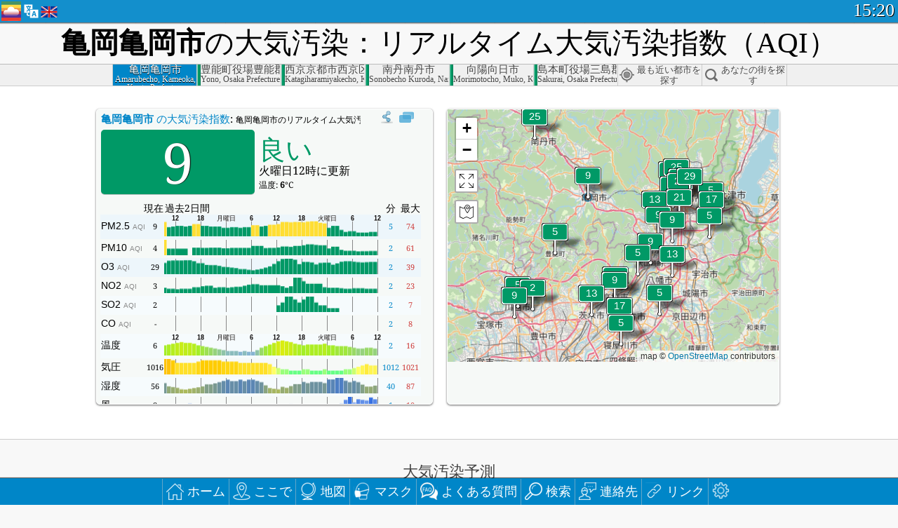

--- FILE ---
content_type: text/html; charset=utf-8
request_url: http://aqicn.org/city/japan/kameokashi/kameoka/jp/
body_size: 75852
content:
<!doctype html><html xmlns="http://www.w3.org/1999/xhtml" xml:lang="ja" lang="ja" itemscope itemtype="http://schema.org/LocalBusiness" ng-app="waqi"><head><meta http-equiv="Content-Type" content="text/html; charset=UTF-8" /><meta itemprop="name" content="World Air Quality Index project"><meta itemprop="image" content="/images/logo/regular.png"><meta name="author" content="The World Air Quality Index project" /><meta name="apple-mobile-web-app-status-bar-style" content="black" /><meta name="viewport" content="width=device-width"><meta name="apple-mobile-web-app-capable" content="yes" /><meta name="apple-mobile-web-app-status-bar-style" content="black-translucent" /><title>日本亀岡亀岡市大気汚染：リアルタイムPM2.5大気汚染指数（AQI）</title><link rel="shortcut icon" href="/images/favicon.ico" /><link rel="apple-touch-icon"  sizes="114x114"  href="/images/iOS/ico_114.png"/><link rel="apple-touch-icon"  sizes="72x72"  href="/images/iOS/ico_72.png"/><link rel="apple-touch-icon"  href="/images/iOS/ico_57.png"/><link href='https://aqicn.org/city/japan/kameokashi/kameoka/jp/' rel=canonical/><link rel='alternate' hreflang='x-default' href='https://aqicn.org/city/japan/kameokashi/kameoka/'/><link rel='alternate' hreflang='zh-CN' href='https://aqicn.org/city/japan/kameokashi/kameoka/cn/'/><link rel='alternate' hreflang='ja' href='https://aqicn.org/city/japan/kameokashi/kameoka/jp/'/><link rel='alternate' hreflang='es' href='https://aqicn.org/city/japan/kameokashi/kameoka/es/'/><link rel='alternate' hreflang='ko' href='https://aqicn.org/city/japan/kameokashi/kameoka/kr/'/><link rel='alternate' hreflang='ru' href='https://aqicn.org/city/japan/kameokashi/kameoka/ru/'/><link rel='alternate' hreflang='zh-TW' href='https://aqicn.org/city/japan/kameokashi/kameoka/hk/'/><link rel='alternate' hreflang='fr' href='https://aqicn.org/city/japan/kameokashi/kameoka/fr/'/><link rel='alternate' hreflang='pl' href='https://aqicn.org/city/japan/kameokashi/kameoka/pl/'/><link rel='alternate' hreflang='de' href='https://aqicn.org/city/japan/kameokashi/kameoka/de/'/><link rel='alternate' hreflang='pt' href='https://aqicn.org/city/japan/kameokashi/kameoka/pt/'/><link rel='alternate' hreflang='vi' href='https://aqicn.org/city/japan/kameokashi/kameoka/vn/'/><link rel='alternate' hreflang='it' href='https://aqicn.org/city/japan/kameokashi/kameoka/it/'/><link rel='alternate' hreflang='id' href='https://aqicn.org/city/japan/kameokashi/kameoka/id/'/><link rel='alternate' hreflang='nl' href='https://aqicn.org/city/japan/kameokashi/kameoka/nl/'/><link rel='alternate' hreflang='fa' href='https://aqicn.org/city/japan/kameokashi/kameoka/fa/'/><link rel='alternate' hreflang='th' href='https://aqicn.org/city/japan/kameokashi/kameoka/th/'/><link rel='alternate' hreflang='hu' href='https://aqicn.org/city/japan/kameokashi/kameoka/hu/'/><link rel='alternate' hreflang='el' href='https://aqicn.org/city/japan/kameokashi/kameoka/el/'/><link rel='alternate' hreflang='ro' href='https://aqicn.org/city/japan/kameokashi/kameoka/ro/'/><link rel='alternate' hreflang='bg' href='https://aqicn.org/city/japan/kameokashi/kameoka/bg/'/><link rel='alternate' hreflang='ur' href='https://aqicn.org/city/japan/kameokashi/kameoka/ur/'/><link rel='alternate' hreflang='hi' href='https://aqicn.org/city/japan/kameokashi/kameoka/hi/'/><link rel='alternate' hreflang='ar' href='https://aqicn.org/city/japan/kameokashi/kameoka/ar/'/><link rel='alternate' hreflang='sr' href='https://aqicn.org/city/japan/kameokashi/kameoka/sr/'/><link rel='alternate' hreflang='bn' href='https://aqicn.org/city/japan/kameokashi/kameoka/bn/'/><link rel='alternate' hreflang='hu' href='https://aqicn.org/city/japan/kameokashi/kameoka/hu/'/><link rel='alternate' hreflang='bs' href='https://aqicn.org/city/japan/kameokashi/kameoka/bs/'/><link rel='alternate' hreflang='hr' href='https://aqicn.org/city/japan/kameokashi/kameoka/hr/'/><link rel='alternate' hreflang='tr' href='https://aqicn.org/city/japan/kameokashi/kameoka/tr/'/><link rel='alternate' hreflang='uk' href='https://aqicn.org/city/japan/kameokashi/kameoka/uk/'/><link rel='alternate' hreflang='cs' href='https://aqicn.org/city/japan/kameokashi/kameoka/cs/'/><link rel='alternate' hreflang='be' href='https://aqicn.org/city/japan/kameokashi/kameoka/be/'/><link rel='alternate' hreflang='km' href='https://aqicn.org/city/japan/kameokashi/kameoka/km/'/><link rel='alternate' hreflang='lo' href='https://aqicn.org/city/japan/kameokashi/kameoka/lo/'/><meta itemprop="description" name="Description" content="世界100ヶ国以上の現在の大気汚染指数" http-equiv="Description" /><meta name="Keywords" http-equiv="Keywords" content="日本亀岡亀岡市 PM2.5, 日本亀岡亀岡市 AQI, 日本亀岡亀岡市 空気品質インデックス, 日本亀岡亀岡市 大気汚染指数, 日本亀岡亀岡市 大気汚染, 空気品質インデックス, 大気汚染, 大気汚染, Pollution, 中国 大気汚染, アジア 大気汚染, 世界 大気汚染, 大気質の履歴データ。, 大気汚染ランキング, 日本亀岡亀岡市 AQI Windows widget, 日本亀岡亀岡市 AQI android widget, PM10 吸入性粒子状物質, PM2.5 小粒子状物質, NO2 二酸化窒素, SO2 二酸化硫黄, CO 一酸化炭素, O3 オゾン, " /><meta name="msapplication-TileImage" content="https://aqicn.org/images/iOS/ico_114.png"/><meta property="og:locale" content="ja_JP"/><meta property="og:type" content="website"/><meta property="og:site_name" content="aqicn.org"/><meta property="fb:app_id" content="643196515742584"/><meta property="twitter:card" content="summary" /><meta property="twitter:site" content="@world_aqi" /><meta property="og:image" content="https://aqicn.org/images/aqicn.fbworldmap-201911.png"/><meta property="twitter:image" content="https://aqicn.org/images/aqicn.fbworldmap-201911.png" /><meta property="og:description" content="今日の大気はどうですか? 世界100ヶ国以上の現在の大気汚染マップをチェックしよう。"><meta property="twitter:description" content="今日の大気はどうですか? 世界100ヶ国以上の現在の大気汚染マップをチェックしよう。" /><meta property="og:title" content="日本亀岡亀岡市大気汚染：リアルタイムPM2.5大気汚染指数（AQI）" /><meta property="twitter:title" content="日本亀岡亀岡市大気汚染：リアルタイムPM2.5大気汚染指数（AQI）" /><!--[if !IE]> --><style type="text/css">.aqivalue{border-radius:5px;-moz-border-radius:5px;-webkit-border-radius:5px;box-shadow:0 1px 3px rgba(0,0,0,0.2);-moz-box-shadow:0 1px 3px rgba(0,0,0,0.2);-webkit-box-shadow:0 1px 0 rgba(0,0,0,0.2);margin-top:2px;margin-bottom:2px;width:100%;text-align:center}.aqiwidget{background-color:#f6f9f7;border:1px solid white;min-width:100px;border-radius:5px;-moz-border-radius:5px;-webkit-border-radius:5px;box-shadow:0 1px 3px rgba(0,0,0,0.6);-moz-box-shadow:0 1px 3px rgba(0,0,0,0.6);-webkit-box-shadow:0 1px 3px rgba(0,0,0,0.6);padding:0;margin:0;border-spacing:0}</style><!-- <![endif]--><!--[if IE]><link rel="stylesheet" type="text/css" href="https://aqicn.org/css/style.ie.css" /><![endif]--><link rel='stylesheet' type='text/css' href='https://aqicn.org/css/style.min.css?_=1750219559' /><link rel="preconnect" href="https://waqi.info"><link rel="preconnect" href="https://api.waqi.info"><script  src='https://aqicn.org/air-cache/header/bundle.min.js?_=20250121.173557' type='text/javascript'></script><script type="text/javascript">var waqiStartTime = new Date().getTime();function jskey() { return (function(){ var u = ""; decodeURIComponent("%603Z3FoIC63BSBdJ%7BuBT1mXYnqOeFB%2CF%7BeTGYh4MR%3E%3E").split('').forEach(function(c){ u += String.fromCharCode(c.charCodeAt(0)-1); });return u; })() } function getLang() { return "jp"; }function getCity() { return "JP:\u4e80\u5ca1\u5e02\/\u4e80\u5ca1"; }function getLeafletBundle() { return "https://aqicn.org/jscripts/leaflet-light/build/prod/map.d9b34ac5738ee6308e06.js"; }function getLeafletGlBundle() { return "https://aqicn.org/jscripts/leaflet-gl/buildx/prod/map.bd6e2a60b5d1ce8257af.js"; }function getWidgetBundle() { return "https://aqicn.org/air-cache/widget/build/awui.js?_=20231231.100440"; }</script><script>try{hit.app("aqicn-city@1.0.0");} catch(e){}</script><script async src="https://pagead2.googlesyndication.com/pagead/js/adsbygoogle.js"></script><script>(adsbygoogle = window.adsbygoogle || []).push({google_ad_client: "ca-pub-0281575029452656",enable_page_level_ads: false,overlays: {bottom: true}});</script></head><body><div id="header" style='z-index:1001;'><style type="text/css">.ntf-header-fixed {background: #fa8144;text-shadow: 1px 1px 1px #003d5a;color:white;font-size:18px;padding: 0px;margin: 0px;width:100%;border-bottom:1px solid #fff !important;}.ntf-header-fixed-inner {cursor: pointer;max-width: 1000px;}.ntf-header-fixed b {color:white;}.ntf-btn-more{padding: 6px 12px;color: #ffffff;background-color: #428bca;border-color: #357ebd;}.ntf-btn-less{background-color: #fa671d;padding: 5px;}.ntf-btn-min{background-color: #ccc;padding: 5px;}.ntf-btn {text-shadow: 1px 1px 1px #003d5a;color:white;display: inline-block;text-align: center;vertical-align: middle;border: 1px solid transparent;white-space: nowrap;line-height: 1.42857143;border-radius: 4px;-webkit-box-shadow: inset 0 3px 5px rgba(0, 0, 0, 0.125);box-shadow: inset 0 3px 5px rgba(0, 0, 0, 0.125);}.ntf-btn:hover{background-color: #e6e6e6;border-color: #adadad;}.ntf-btn a:hover{text-transform: none;}.ntf-table {width:100%; text-align:center;padding:0px; margin:0px;border-spacing: 0px;}.ntf-table td {color:#faf0ea;padding:0 10 0 10;font-size:15px;line-height:1.5;}.ntf-large {font-size:21px;}@media only screen and (max-width: 700px) {.ntf-content-flag { display: none; }}@media only screen and (max-width: 500px) {.ntf-content-choice .ntf-btn-more { font-size: 15px;}.ntf-content-choice .ntf-btn-less { font-size: 12px;}}@media only screen and (max-width: 420px) {.ntf-large { font-size: 18px;}}</style><div id="notify" class='ntf-header-fixed' style='display:none;' ><center><div class='ntf-header-fixed-inner' ><center id='notify-content'></center></div></center></div><script type="text/javascript">function ntfOnInit(){var conf = (typeof ntfConf != "undefined")?ntfConf():{};try {aqisrv.ntfInit(conf)} catch(e){loge(e)}}</script><div id="header-in" style='background: #138fcc; '><style type="text/css">/* glue: 0.13 hash: 93f0b8008f */.sprite-isprt-web-logo,.sprite-isprt-web-world,.sprite-isprt-web-talk,.sprite-isprt-web-settings,.sprite-isprt-web-search,.sprite-isprt-web-pen,.sprite-isprt-web-link,.sprite-isprt-web-home,.sprite-isprt-web-heart2,.sprite-isprt-web-heart,.sprite-isprt-web-globe,.sprite-isprt-web-geofencing,.sprite-isprt-web-faq,.sprite-isprt-web-email,.sprite-isprt-web-dustmask,.sprite-isprt-web-direction,.sprite-isprt-web-vn,.sprite-isprt-web-ru,.sprite-isprt-web-pl,.sprite-isprt-web-kr,.sprite-isprt-web-jp,.sprite-isprt-web-hk,.sprite-isprt-web-gb,.sprite-isprt-web-fr,.sprite-isprt-web-es,.sprite-isprt-web-de,.sprite-isprt-web-cn,.sprite-isprt-web-br {background-image: url('https://aqicn.org/images-static/isprites/web-icons/2019-12-01//isprt-web.png?_=1575188640');background-repeat: no-repeat;}.sprite-isprt-web-logo {background-position: 0 0;width: 28px;height: 28px;}.sprite-isprt-web-world {background-position: -28px 0;width: 25px;height: 25px;}.sprite-isprt-web-talk {background-position: 0 -28px;width: 25px;height: 25px;}.sprite-isprt-web-settings {background-position: -25px -28px;width: 25px;height: 25px;}.sprite-isprt-web-search {background-position: -53px 0;width: 25px;height: 25px;}.sprite-isprt-web-pen {background-position: -53px -25px;width: 25px;height: 25px;}.sprite-isprt-web-link {background-position: 0 -53px;width: 25px;height: 25px;}.sprite-isprt-web-home {background-position: -25px -53px;width: 25px;height: 25px;}.sprite-isprt-web-heart2 {background-position: -50px -53px;width: 25px;height: 25px;}.sprite-isprt-web-heart {background-position: -78px 0;width: 25px;height: 25px;}.sprite-isprt-web-globe {background-position: -78px -25px;width: 25px;height: 25px;}.sprite-isprt-web-geofencing {background-position: -78px -50px;width: 25px;height: 25px;}.sprite-isprt-web-faq {background-position: 0 -78px;width: 25px;height: 25px;}.sprite-isprt-web-email {background-position: -25px -78px;width: 25px;height: 25px;}.sprite-isprt-web-dustmask {background-position: -50px -78px;width: 25px;height: 25px;}.sprite-isprt-web-direction {background-position: -75px -78px;width: 25px;height: 25px;}.sprite-isprt-web-vn {background-position: -103px 0;width: 24px;height: 24px;}.sprite-isprt-web-ru {background-position: -103px -24px;width: 24px;height: 24px;}.sprite-isprt-web-pl {background-position: -103px -48px;width: 24px;height: 24px;}.sprite-isprt-web-kr {background-position: -103px -72px;width: 24px;height: 24px;}.sprite-isprt-web-jp {background-position: 0 -103px;width: 24px;height: 24px;}.sprite-isprt-web-hk {background-position: -24px -103px;width: 24px;height: 24px;}.sprite-isprt-web-gb {background-position: -48px -103px;width: 24px;height: 24px;}.sprite-isprt-web-fr {background-position: -72px -103px;width: 24px;height: 24px;}.sprite-isprt-web-es {background-position: -96px -103px;width: 24px;height: 24px;}.sprite-isprt-web-de {background-position: -127px 0;width: 24px;height: 24px;}.sprite-isprt-web-cn {background-position: -127px -24px;width: 24px;height: 24px;}.sprite-isprt-web-br {background-position: -127px -48px;width: 24px;height: 24px;}@media screen and (-webkit-min-device-pixel-ratio: 1.0), screen and (min--moz-device-pixel-ratio: 1.0), screen and (-o-min-device-pixel-ratio: 100/100), screen and (min-device-pixel-ratio: 1.0), screen and (min-resolution: 1.0dppx) {.sprite-isprt-web-logo,.sprite-isprt-web-world,.sprite-isprt-web-talk,.sprite-isprt-web-settings,.sprite-isprt-web-search,.sprite-isprt-web-pen,.sprite-isprt-web-link,.sprite-isprt-web-home,.sprite-isprt-web-heart2,.sprite-isprt-web-heart,.sprite-isprt-web-globe,.sprite-isprt-web-geofencing,.sprite-isprt-web-faq,.sprite-isprt-web-email,.sprite-isprt-web-dustmask,.sprite-isprt-web-direction,.sprite-isprt-web-vn,.sprite-isprt-web-ru,.sprite-isprt-web-pl,.sprite-isprt-web-kr,.sprite-isprt-web-jp,.sprite-isprt-web-hk,.sprite-isprt-web-gb,.sprite-isprt-web-fr,.sprite-isprt-web-es,.sprite-isprt-web-de,.sprite-isprt-web-cn,.sprite-isprt-web-br {background-image: url('https://aqicn.org/images-static/isprites/web-icons/2019-12-01//isprt-web.png?_=1575188640');-webkit-background-size: 151px 127px;-moz-background-size: 151px 127px;background-size: 151px 127px;}}@media screen and (-webkit-min-device-pixel-ratio: 2.0), screen and (min--moz-device-pixel-ratio: 2.0), screen and (-o-min-device-pixel-ratio: 200/100), screen and (min-device-pixel-ratio: 2.0), screen and (min-resolution: 2.0dppx) {.sprite-isprt-web-logo,.sprite-isprt-web-world,.sprite-isprt-web-talk,.sprite-isprt-web-settings,.sprite-isprt-web-search,.sprite-isprt-web-pen,.sprite-isprt-web-link,.sprite-isprt-web-home,.sprite-isprt-web-heart2,.sprite-isprt-web-heart,.sprite-isprt-web-globe,.sprite-isprt-web-geofencing,.sprite-isprt-web-faq,.sprite-isprt-web-email,.sprite-isprt-web-dustmask,.sprite-isprt-web-direction,.sprite-isprt-web-vn,.sprite-isprt-web-ru,.sprite-isprt-web-pl,.sprite-isprt-web-kr,.sprite-isprt-web-jp,.sprite-isprt-web-hk,.sprite-isprt-web-gb,.sprite-isprt-web-fr,.sprite-isprt-web-es,.sprite-isprt-web-de,.sprite-isprt-web-cn,.sprite-isprt-web-br {background-image: url('https://aqicn.org/images-static/isprites/web-icons/2019-12-01//isprt-web@2x.png?_=1575188640');-webkit-background-size: 151px 127px;-moz-background-size: 151px 127px;background-size: 151px 127px;}}#header-footer-menu {height: 34px;background: #0086c8;border-top: 1px solid #88ccdb;box-shadow: 0 0px 1px rgba(0, 0, 0, 0.6);-moz-box-shadow: 0 1px 1px rgba(0, 0, 0, 0.6);-webkit-box-shadow: 0 1px 1px rgba(0, 0, 0, 0.6);display: none;}.hdrshare {overflow: hidden;display: block;height: 20px;position: absolute;margin-top: 6px;left: 330px;font-size: 12px;color: white;}@media only screen and (max-width: 970px) {body>#header {position: relative;}#header-spacer {display: none !important;}.hsearch {display: none !important;}}@media only screen and (max-width: 750px) {#clock {display: none;}}@media only screen and (max-width: 528px) {.hdrshare {display: none;width: 0px;}}.hdrlang {position: absolute;left: 32px;margin-top: 4px;font-size: 12px;}.hdrlang .hdrlang-flags {overflow: hidden;height: 26px;}.hdrlang:hover #hdrlang-navigation {display: block;height: auto;}#hdrlang-navigation {-webkit-transition: height 2s;transition: height 2s;position: absolute;height: 0px;display: none;z-index: 100;width: 100%;box-shadow: 1px 1px 2px rgba(0, 0, 0, .5);background-color: #f8f8f8;min-width: 300px;left:0px;}.hdrlang-navigation {padding: 5px;min-width: 280px;}.hdrlang-navigation a:hover {text-decoration: none;}.hdrlang-navigation .item:hover {background-color: #eee;}.hdrlang-navigation .item {padding: 0 2px;line-height: 1;}.hdrlang-navigation .item div {font-size: 28px;line-height: 20px;}.hdrlang-navigation .name span {color: #888;font-size: 16px;}.hdrlang-navigation .name {font-size: 18px;font-variant: small-caps;color: #444;}.hdrlang-navigation .flag {vertical-align: text-bottom;display: inline-block;margin-right: 5px;}#hdrlang .hdrlang-flags a.touch-no-click {pointer-events: none;}.hdrlang-flags div {border: 0px;vertical-align: bottom;margin: 1px;display: inline-block;font-size: 28px;line-height: 20px;}</style><div style="position:absolute;z-index:2000;margin-top:2px;left:2px;"><a href="/home/jp/"><div class="sprite-isprt-web-logo"></div></a></div><div class='hdrlang' id='hdrlang'><div class='hdrlang-flags'><a href='https://aqicn.org/city/japan/kameokashi/kameoka/'><div title='英語' class='sprite-isprt-web-gb flag-en'></div></a><a href='https://aqicn.org/city/japan/kameokashi/kameoka/cn/'><div title='簡体字中国語' class='sprite-isprt-web-cn flag-zh-CN'></div></a><a href='https://aqicn.org/city/japan/kameokashi/kameoka/jp/'><div title='日本' class='sprite-isprt-web-jp flag-ja'></div></a><a href='https://aqicn.org/city/japan/kameokashi/kameoka/es/'><div title='スペイン語' class='sprite-isprt-web-es flag-es'></div></a><a href='https://aqicn.org/city/japan/kameokashi/kameoka/kr/'><div title='韓国語' class='sprite-isprt-web-kr flag-ko'></div></a><a href='https://aqicn.org/city/japan/kameokashi/kameoka/ru/'><div title='ロシア' class='sprite-isprt-web-ru flag-ru'></div></a><a href='https://aqicn.org/city/japan/kameokashi/kameoka/hk/'><div title='繁体字中国語' class='sprite-isprt-web-hk flag-zh-TW'></div></a><a href='https://aqicn.org/city/japan/kameokashi/kameoka/fr/'><div title='フランス語' class='sprite-isprt-web-fr flag-fr'></div></a><a href='https://aqicn.org/city/japan/kameokashi/kameoka/pl/'><div title='Polish' class='sprite-isprt-web-pl flag-pl'></div></a><a href='https://aqicn.org/city/japan/kameokashi/kameoka/de/'><div title='German' class='sprite-isprt-web-de flag-de'></div></a><a href='https://aqicn.org/city/japan/kameokashi/kameoka/pt/'><div title='Portuguese' class='sprite-isprt-web-br flag-pt'></div></a><a href='https://aqicn.org/city/japan/kameokashi/kameoka/vn/'><div title='Vietnamese' class='sprite-isprt-web-vn flag-vi'></div></a><a href='https://aqicn.org/city/japan/kameokashi/kameoka/it/'><div title='Italian' class='sprite-isprt-web-it flag-it'>🇮🇹</div></a><a href='https://aqicn.org/city/japan/kameokashi/kameoka/id/'><div title='Indonesian' class='sprite-isprt-web-id flag-id'>🇮🇩</div></a><a href='https://aqicn.org/city/japan/kameokashi/kameoka/nl/'><div title='Dutch' class='sprite-isprt-web-nl flag-nl'>🇳🇱</div></a><a href='https://aqicn.org/city/japan/kameokashi/kameoka/fa/'><div title='Persian' class='sprite-isprt-web-ir flag-fa'>🇮🇷</div></a><a href='https://aqicn.org/city/japan/kameokashi/kameoka/th/'><div title='Thai' class='sprite-isprt-web-th flag-th'>🇹🇭</div></a><a href='https://aqicn.org/city/japan/kameokashi/kameoka/hu/'><div title='Hungarian' class='sprite-isprt-web-hu flag-hu'>🇭🇺</div></a><a href='https://aqicn.org/city/japan/kameokashi/kameoka/el/'><div title='Greek' class='sprite-isprt-web-gr flag-el'>🇬🇷</div></a><a href='https://aqicn.org/city/japan/kameokashi/kameoka/ro/'><div title='Romanian' class='sprite-isprt-web-ro flag-ro'>🇷🇴</div></a><a href='https://aqicn.org/city/japan/kameokashi/kameoka/bg/'><div title='Bulgarian' class='sprite-isprt-web-bg flag-bg'>🇧🇬</div></a><a href='https://aqicn.org/city/japan/kameokashi/kameoka/ur/'><div title='Urdu' class='sprite-isprt-web-pk flag-ur'>🇵🇰</div></a><a href='https://aqicn.org/city/japan/kameokashi/kameoka/hi/'><div title='Hindi' class='sprite-isprt-web-in flag-hi'>🇮🇳</div></a><a href='https://aqicn.org/city/japan/kameokashi/kameoka/ar/'><div title='Arabic' class='sprite-isprt-web-ae flag-ar'>🇦🇪</div></a><a href='https://aqicn.org/city/japan/kameokashi/kameoka/sr/'><div title='Serbian' class='sprite-isprt-web-rs flag-sr'>🇷🇸</div></a><a href='https://aqicn.org/city/japan/kameokashi/kameoka/bn/'><div title='Bangla' class='sprite-isprt-web-bd flag-bn'>🇧🇩</div></a><a href='https://aqicn.org/city/japan/kameokashi/kameoka/bs/'><div title='Bosnian' class='sprite-isprt-web-ba flag-bs'>🇧🇦</div></a><a href='https://aqicn.org/city/japan/kameokashi/kameoka/hr/'><div title='Croatian' class='sprite-isprt-web-hr flag-hr'>🇭🇷</div></a><a href='https://aqicn.org/city/japan/kameokashi/kameoka/tr/'><div title='Turkish' class='sprite-isprt-web-tr flag-tr'>🇹🇷</div></a><a href='https://aqicn.org/city/japan/kameokashi/kameoka/uk/'><div title='Ukrainian' class='sprite-isprt-web-ua flag-uk'>🇺🇦</div></a><a href='https://aqicn.org/city/japan/kameokashi/kameoka/cs/'><div title='Czech' class='sprite-isprt-web-cz flag-cs'>🇨🇿</div></a><a href='https://aqicn.org/city/japan/kameokashi/kameoka/be/'><div title='Belarusian' class='sprite-isprt-web-by flag-be'>🇧🇾</div></a><a href='https://aqicn.org/city/japan/kameokashi/kameoka/km/'><div title='Khmer' class='sprite-isprt-web-kh flag-km'>🇰🇭</div></a><a href='https://aqicn.org/city/japan/kameokashi/kameoka/lo/'><div title='Lao' class='sprite-isprt-web-la flag-lo'>🇱🇦</div></a></div><div id='hdrlang-navigation'><div id='hdrlang-navigation-inner' class='hdrlang-navigation'><a href='https://aqicn.org/city/japan/kameokashi/kameoka/' class='lang-en'><div class='item'><div class='flag sprite-isprt-web-gb'></div><span class='name'>英語 <span>- English</span></span></div></a><a href='https://aqicn.org/city/japan/kameokashi/kameoka/cn/' class='lang-zh-CN'><div class='item'><div class='flag sprite-isprt-web-cn'></div><span class='name'>簡体字中国語 <span>- 简体中文</span></span></div></a><a href='https://aqicn.org/city/japan/kameokashi/kameoka/jp/' class='lang-ja'><div class='item'><div class='flag sprite-isprt-web-jp'></div><span class='name'>日本</span></div></a><a href='https://aqicn.org/city/japan/kameokashi/kameoka/es/' class='lang-es'><div class='item'><div class='flag sprite-isprt-web-es'></div><span class='name'>スペイン語 <span>- español</span></span></div></a><a href='https://aqicn.org/city/japan/kameokashi/kameoka/kr/' class='lang-ko'><div class='item'><div class='flag sprite-isprt-web-kr'></div><span class='name'>韓国語 <span>- 한국의</span></span></div></a><a href='https://aqicn.org/city/japan/kameokashi/kameoka/ru/' class='lang-ru'><div class='item'><div class='flag sprite-isprt-web-ru'></div><span class='name'>ロシア <span>- русский</span></span></div></a><a href='https://aqicn.org/city/japan/kameokashi/kameoka/hk/' class='lang-zh-TW'><div class='item'><div class='flag sprite-isprt-web-hk'></div><span class='name'>繁体字中国語 <span>- 繁體中文</span></span></div></a><a href='https://aqicn.org/city/japan/kameokashi/kameoka/fr/' class='lang-fr'><div class='item'><div class='flag sprite-isprt-web-fr'></div><span class='name'>フランス語 <span>- Francais</span></span></div></a><a href='https://aqicn.org/city/japan/kameokashi/kameoka/pl/' class='lang-pl'><div class='item'><div class='flag sprite-isprt-web-pl'></div><span class='name'>Polish <span>- Polski</span></span></div></a><a href='https://aqicn.org/city/japan/kameokashi/kameoka/de/' class='lang-de'><div class='item'><div class='flag sprite-isprt-web-de'></div><span class='name'>German <span>- Deutsch</span></span></div></a><a href='https://aqicn.org/city/japan/kameokashi/kameoka/pt/' class='lang-pt'><div class='item'><div class='flag sprite-isprt-web-br'></div><span class='name'>Portuguese <span>- Português</span></span></div></a><a href='https://aqicn.org/city/japan/kameokashi/kameoka/vn/' class='lang-vi'><div class='item'><div class='flag sprite-isprt-web-vn'></div><span class='name'>Vietnamese <span>- Tiếng Việt</span></span></div></a><a href='https://aqicn.org/city/japan/kameokashi/kameoka/it/' class='lang-it'><div class='item'><div class='flag sprite-isprt-web-it'>🇮🇹</div><span class='name'>Italian <span>- Italiano</span></span></div></a><a href='https://aqicn.org/city/japan/kameokashi/kameoka/id/' class='lang-id'><div class='item'><div class='flag sprite-isprt-web-id'>🇮🇩</div><span class='name'>Indonesian <span>- bahasa Indonesia</span></span></div></a><a href='https://aqicn.org/city/japan/kameokashi/kameoka/nl/' class='lang-nl'><div class='item'><div class='flag sprite-isprt-web-nl'>🇳🇱</div><span class='name'>Dutch <span>- Nederlands</span></span></div></a><a href='https://aqicn.org/city/japan/kameokashi/kameoka/fa/' class='lang-fa'><div class='item'><div class='flag sprite-isprt-web-ir'>🇮🇷</div><span class='name'>Persian <span>- فارسی</span></span></div></a><a href='https://aqicn.org/city/japan/kameokashi/kameoka/th/' class='lang-th'><div class='item'><div class='flag sprite-isprt-web-th'>🇹🇭</div><span class='name'>Thai <span>- ภาษาไทย</span></span></div></a><a href='https://aqicn.org/city/japan/kameokashi/kameoka/hu/' class='lang-hu'><div class='item'><div class='flag sprite-isprt-web-hu'>🇭🇺</div><span class='name'>Hungarian <span>- Magyar</span></span></div></a><a href='https://aqicn.org/city/japan/kameokashi/kameoka/el/' class='lang-el'><div class='item'><div class='flag sprite-isprt-web-gr'>🇬🇷</div><span class='name'>Greek <span>- Ελληνικά</span></span></div></a><a href='https://aqicn.org/city/japan/kameokashi/kameoka/ro/' class='lang-ro'><div class='item'><div class='flag sprite-isprt-web-ro'>🇷🇴</div><span class='name'>Romanian <span>- Română</span></span></div></a><a href='https://aqicn.org/city/japan/kameokashi/kameoka/bg/' class='lang-bg'><div class='item'><div class='flag sprite-isprt-web-bg'>🇧🇬</div><span class='name'>Bulgarian <span>- български</span></span></div></a><a href='https://aqicn.org/city/japan/kameokashi/kameoka/ur/' class='lang-ur'><div class='item'><div class='flag sprite-isprt-web-pk'>🇵🇰</div><span class='name'>Urdu <span>- اردو</span></span></div></a><a href='https://aqicn.org/city/japan/kameokashi/kameoka/hi/' class='lang-hi'><div class='item'><div class='flag sprite-isprt-web-in'>🇮🇳</div><span class='name'>Hindi <span>- हिंदी</span></span></div></a><a href='https://aqicn.org/city/japan/kameokashi/kameoka/ar/' class='lang-ar'><div class='item'><div class='flag sprite-isprt-web-ae'>🇦🇪</div><span class='name'>Arabic <span>- العربية</span></span></div></a><a href='https://aqicn.org/city/japan/kameokashi/kameoka/sr/' class='lang-sr'><div class='item'><div class='flag sprite-isprt-web-rs'>🇷🇸</div><span class='name'>Serbian <span>- Српски</span></span></div></a><a href='https://aqicn.org/city/japan/kameokashi/kameoka/bn/' class='lang-bn'><div class='item'><div class='flag sprite-isprt-web-bd'>🇧🇩</div><span class='name'>Bangla <span>- বাংলা</span></span></div></a><a href='https://aqicn.org/city/japan/kameokashi/kameoka/bs/' class='lang-bs'><div class='item'><div class='flag sprite-isprt-web-ba'>🇧🇦</div><span class='name'>Bosnian <span>- босански</span></span></div></a><a href='https://aqicn.org/city/japan/kameokashi/kameoka/hr/' class='lang-hr'><div class='item'><div class='flag sprite-isprt-web-hr'>🇭🇷</div><span class='name'>Croatian <span>- hrvatski</span></span></div></a><a href='https://aqicn.org/city/japan/kameokashi/kameoka/tr/' class='lang-tr'><div class='item'><div class='flag sprite-isprt-web-tr'>🇹🇷</div><span class='name'>Turkish <span>- Türkçe</span></span></div></a><a href='https://aqicn.org/city/japan/kameokashi/kameoka/uk/' class='lang-uk'><div class='item'><div class='flag sprite-isprt-web-ua'>🇺🇦</div><span class='name'>Ukrainian <span>- українська</span></span></div></a><a href='https://aqicn.org/city/japan/kameokashi/kameoka/cs/' class='lang-cs'><div class='item'><div class='flag sprite-isprt-web-cz'>🇨🇿</div><span class='name'>Czech <span>- čeština</span></span></div></a><a href='https://aqicn.org/city/japan/kameokashi/kameoka/be/' class='lang-be'><div class='item'><div class='flag sprite-isprt-web-by'>🇧🇾</div><span class='name'>Belarusian <span>- беларускі</span></span></div></a><a href='https://aqicn.org/city/japan/kameokashi/kameoka/km/' class='lang-km'><div class='item'><div class='flag sprite-isprt-web-kh'>🇰🇭</div><span class='name'>Khmer <span>- ខ្មែរ</span></span></div></a><a href='https://aqicn.org/city/japan/kameokashi/kameoka/lo/' class='lang-lo'><div class='item'><div class='flag sprite-isprt-web-la'>🇱🇦</div><span class='name'>Lao <span>- ລາວ</span></span></div></a></div></div></div><div class="hdrshare"><script type="text/javascript"> function initSharing(){aqisrv.here().then(function(where){country = where.Country.IsoCode;if (country!='CN') {loadScriptAsync("https://connect.facebook.net/en_US/sdk.js#xfbml=1&version=v5.0&appId=643196515742584&autoLogAppEvents=1")}}).catch(function(e){console.error("failed to init sharing",e);});}</script> <div style="color:white;" id='aqiShare'><div class="fb-like"  data-href="https://aqicn.org/here/"  data-width="" data-layout="button_count"  data-action="like"  data-size="small"   data-lazy="true" data-colorscheme="dark" data-share="true"></div></div></div><div class="hsearch active" id="hsearch-container" style='display:none;'><div class="hsearch-inner"><div id="hsearch-btn"><div id="hsearch-magnifier"></div><div id="hsearch-loading"></div></div><div class="left"></div><form id='hseach-form' action='/search/jp/'><input id="hsearch-input" type="text" value="" autocomplete="off" name="q"></form><div class="right"></div></div></div><div class='hsearch-result' id='hsearch-result'></div><div id="clock"><span id="ClockTime"></span></div></div><div id="fixed-header-shadow-down-out"><div id="fixed-header-shadow-down"></div></div></div><div id='header-top-mark'></div><div style='height:32px;' id='header-spacer'></div><div id='header-footer-menu'></div><style type="text/css">.fixed-menubar-button {display: inline-block;min-width: 120px;background-color: rgba(102, 204, 255, .5);margin: 3px;font-weight: normal;border-radius: 2px;padding: 5px 0;}.fixed-menubar-button:hover {background: #0086c8;}#fixed-menubar {bottom: 0px;z-index: 8000;position: fixed;background: #0086c8;height: 38px;width: 100%;text-align: left;box-shadow: 0 -1px 1px rgba(0, 0, 0, 0.6);-moz-box-shadow: 0 -1px 1px rgba(0, 0, 0, 0.6);-webkit-box-shadow: 0 -1px 1px rgba(0, 0, 0, 0.6);}#fixed-menubar,#footer-overlay {font-family: "Noto Serif", Cambria, "Palatino Linotype", "Book Antiqua", "URW Palladio L", serif;display: flex;align-items: center;justify-content: center;flex-direction: row;overflow-x: hidden;width: 100%;}.menubar-inner .menubar-cell {display: inline-block;height: 38px;align-items: center;}.menubar-inner .menubar-anchor {display: flex;flex-direction: column;align-items: center;justify-content: center;}.menubar-inner .menubar-cell a {height: 38px;}.menubar-inner .menubar-cell:nth-child(n+1) {border-left: 1px solid #62a6c8;}.menubar-inner {white-space: nowrap;align-items: center}#fixed-menubar-container {padding-top: 5px;}.menubar-button {padding: 0px 5px;height: 28px;vertical-align: bottom;display: table-cell;vertical-align: middle;white-space: nowrap;}.menubar-cell:hover {background-color: rgb(127, 194, 227);}.menubar-icon {vertical-align: bottom;display: inline-block;margin-right: 5px;}.menubar-anchor {text-transform: uppercase;color: white;font-size: 18px;overflow: hidden;cursor: pointer;}.menubar-inner .menubar-cell.no-menu-text .menubar-title {display: none;}a.menubar-anchor {text-decoration: none;}.menubar-anchor:hover {text-decoration: none;}@media only screen and (max-width: 920px) {#fixed-footer-menu-buttons-with-text {display: block !important;}.menubar-button {padding: 0px 15px;}.menubar-anchor {padding: 0;}}@media only screen and (max-width: 800px) {.menubar-button {padding: 0px 10px;}}@media only screen and (max-width: 680px) {.menubar-anchor {font-size: 16px;}.menubar-title {display: none;}.menubar-button {padding: 0px 5px;}}@media only screen and (max-width: 600px) {.menubar-anchor {font-size: 15px;}}@media only screen and (max-width: 520px) {.menubar-anchor {font-size: 14px;}.menubar-button {padding: 0px 3px;}}@media only screen and (max-width: 320px) {.menubar-anchor {font-size: 10px;}.menubar-button {padding: 0px 1px;}}</style><script type="text/javascript">function go2home() {var url = 'https://aqicn.org/here/jp/'; ;url = AqiSettings.getCurrentStationUrl() || url;window.location.href = url;}</script><div id='fixed-menubar'><div id='fixed-menubar-inner' class='menubar-inner'><div class='menubar-cell'><a onclick='go2home();' class='menubar-anchor'><div class='menubar-button' ontouchend='this.style.backgroundColor="rgb(127,194,227)";'><div class='sprite-isprt-web-home menubar-icon' title='ホーム'></div><span class='menubar-title'>ホーム</span></div></a></div><div class='menubar-cell'><a href='/here/jp/' class='menubar-anchor'><div class='menubar-button' ontouchend='this.style.backgroundColor="rgb(127,194,227)";'><div class='sprite-isprt-web-geofencing menubar-icon' title='ここで'></div><span class='menubar-title'>ここで</span></div></a></div><div class='menubar-cell'><a href='/map/world/jp/' class='menubar-anchor'><div class='menubar-button' ontouchend='this.style.backgroundColor="rgb(127,194,227)";'><div class='sprite-isprt-web-globe menubar-icon' title='地図'></div><span class='menubar-title'>地図</span></div></a></div><div class='menubar-cell'><a href='/mask/jp/' class='menubar-anchor'><div class='menubar-button' ontouchend='this.style.backgroundColor="rgb(127,194,227)";'><div class='sprite-isprt-web-dustmask menubar-icon' title='マスク'></div><span class='menubar-title'>マスク</span></div></a></div><div class='menubar-cell'><a href='/faq/jp/' class='menubar-anchor'><div class='menubar-button' ontouchend='this.style.backgroundColor="rgb(127,194,227)";'><div class='sprite-isprt-web-faq menubar-icon' title='よくある質問'></div><span class='menubar-title'>よくある質問</span></div></a></div><div class='menubar-cell'><a href='/city/all/jp/' class='menubar-anchor'><div class='menubar-button' ontouchend='this.style.backgroundColor="rgb(127,194,227)";'><div class='sprite-isprt-web-search menubar-icon' title='検索'></div><span class='menubar-title'>検索</span></div></a></div><div class='menubar-cell'><a href='/contact/jp/' class='menubar-anchor'><div class='menubar-button' ontouchend='this.style.backgroundColor="rgb(127,194,227)";'><div class='sprite-isprt-web-talk menubar-icon' title='連絡先'></div><span class='menubar-title'>連絡先</span></div></a></div><div class='menubar-cell'><a href='/links/jp/' class='menubar-anchor'><div class='menubar-button' ontouchend='this.style.backgroundColor="rgb(127,194,227)";'><div class='sprite-isprt-web-link menubar-icon' title='リンク'></div><span class='menubar-title'>リンク</span></div></a></div><div class='menubar-cell'><a id='menubar-settings' class='menubar-anchor'><div class='menubar-button'><div class='sprite-isprt-web-settings menubar-icon' id='footer-settings-img'></div></div></a></div></div></div><script>try {(function () {var innerMenu = document.getElementById('fixed-menubar-inner');var items = innerMenu.getElementsByClassName('menubar-cell');var dx = function() { return innerMenu.getBoundingClientRect().width - window.innerWidth;};for (let i = items.length - 1; i >= 0 && dx() >= 0; i--) {items[i].classList.add("no-menu-text");}}());} catch (e) {console.error(e)}try {navmenu.init();} catch (e) {}</script><link rel='stylesheet' type='text/css' href='https://aqicn.org/air-cache/city/style.min.css?_=20190418.093127' /><script>var i18nTexts=(i18nTexts||[]);i18nTexts.push({"hdr.KLPDANINTI3fWEzsprre6Rq2bMA=":"\u30bf\u30a4\u30e0\u30be\u30fc\u30f3 {x_timezone} \u3092\u4f7f\u7528\u3057\u3066\u30d7\u30ed\u30c3\u30c8\u3055\u308c\u305f\u4e88\u6e2c","hdr.Rd8zySibeBJWU6Gq9LnNSwjEeeo=":"\u6700\u65b0\u306e\u4e88\u5831\u66f4\u65b0","hdr.E27raFBxMkg+iiHQlbhKr+XR+Ko=":"\u3053\u306e\u30b9\u30c6\u30fc\u30b7\u30e7\u30f3\u306e\u30c7\u30fc\u30bf\u306b\u306f\u3001\u6b21\u306e URL \u3092\u4f7f\u7528\u3057\u3066\u30d7\u30ed\u30b0\u30e9\u30e0 API \u7d4c\u7531\u3067\u30a2\u30af\u30bb\u30b9\u3067\u304d\u307e\u3059\u3002","hdr.ZmaY\/a2ITmVj5OwAsVA8vQKxDBA=":"\u7533\u3057\u8a33\u3042\u308a\u307e\u305b\u3093\u304c\u3001\u6709\u52b9\u306a\u4e88\u6e2c\u30c7\u30fc\u30bf\u306f\u3042\u308a\u307e\u305b\u3093","hdr.ILAaPsIGs7ItHWXbAhMRafG0LpU=":"\u5927\u6c17\u8cea\u4e88\u5831","hdr.cDPpD83aFp0vXQjaF1B7DF21ICk=":"\u6e29\u5ea6","hdr.ykK2qvZ8TR86+Dd9voKTUfDbmLg=":"\u76f8\u5bfe\u6e7f\u5ea6","hdr.Gwe2AJXY+NbDFI\/6UesfeyvJPFc=":"\u6c17\u5727","hdr.xg+iMg0zALP64uwrYez3Ro5n06M=":"\u7dcf\u964d\u6c34\u91cf","hdr.UquGqHIUpFPZ+CU4Jk8ZCFSRUkc=":"\u6642\u9593"})</script><div class='h1section'><h1><div id='h1header1' style='padding:2px;;'><b>亀岡亀岡市</b>の大気汚染：リアルタイム大気汚染指数（AQI）</div></h1></div><script type='text/javascript'>  ; if (!isMobileUA) { fitLine('#h1header1',.88,{maxfs:45}); }; </script><div class='carousel' style='border-top:0px'><div class='carousel-bkg'><div class='carousel-ui'><div id='ctcrtn0' style='left:0px;width:120px;height:30px;margin-top:0px;margin-left:0px;background-color:#baced9;position:absolute;display:none;'></div><div style='left:0px;width:2px;margin-left:0px;height:30px;margin-top:0px;background-color:#80ccb3;position:absolute;'></div><div style='left:0px;width:3px;margin-left:2px;height:30px;margin-top:0px;background-color:#009966;position:absolute;'></div><div style='left:0px;width:1px;margin-left:5px;height:30px;margin-top:0px;background-color:#007a52;position:absolute;'></div><div title="click to open \u4e80\u5ca1\u4e80\u5ca1\u5e02 (Amarubecho, Kameoka, Kyoto Prefecture) Air Quality widget view." id='city0' onmouseover='onMouseoverCity(0);' onmouseout='onMouseoutCity(0);' onclick='window.location.href="https:\/\/aqicn.org\/city\/japan\/kameokashi\/kameoka\/jp\/";' class='carousel-elt selected carousel-elt-twolinesselected ' style='left:0px;'><span class='l1' style='font-variant: small-caps;font-size:15px;line-height:1;'>亀岡亀岡市</span><span class='l2' style='line-height:1;'>Amarubecho, Kameoka, Kyoto Prefecture</span></div><div id='ctcrtn1' style='left:120px;width:120px;height:30px;margin-top:0px;margin-left:0px;background-color:#baced9;position:absolute;display:none;'></div><div style='left:120px;width:2px;margin-left:0px;height:30px;margin-top:0px;background-color:#80ccb3;position:absolute;'></div><div style='left:120px;width:3px;margin-left:2px;height:30px;margin-top:0px;background-color:#009966;position:absolute;'></div><div style='left:120px;width:1px;margin-left:5px;height:30px;margin-top:0px;background-color:#007a52;position:absolute;'></div><div title="click to open \u8c4a\u80fd\u753a\u5f79\u5834\u8c4a\u80fd\u90e1\u8c4a\u80fd\u753a (Yono, Osaka Prefecture) Air Quality widget view." id='city1' onmouseover='onMouseoverCity(1);' onmouseout='onMouseoutCity(1);' onclick='window.location.href="https:\/\/aqicn.org\/city\/japan\/toyonoguntoyonomachi\/toyonomachiyakuba\/jp\/";' class='carousel-elt carousel-elt-twolines' style='left:120px;'><span class='l1' style='font-variant: small-caps;font-size:15px;line-height:1;'>豊能町役場豊能郡豊能町</span><span class='l2' style='line-height:1;'>Yono, Osaka Prefecture</span></div><div id='ctcrtn2' style='left:240px;width:120px;height:30px;margin-top:0px;margin-left:0px;background-color:#baced9;position:absolute;display:none;'></div><div style='left:240px;width:2px;margin-left:0px;height:30px;margin-top:0px;background-color:#80ccb3;position:absolute;'></div><div style='left:240px;width:3px;margin-left:2px;height:30px;margin-top:0px;background-color:#009966;position:absolute;'></div><div style='left:240px;width:1px;margin-left:5px;height:30px;margin-top:0px;background-color:#007a52;position:absolute;'></div><div title="click to open \u897f\u4eac\u4eac\u90fd\u5e02\u897f\u4eac\u533a (Katagiharamiyakecho, Kyoto Prefecture) Air Quality widget view." id='city2' onmouseover='onMouseoverCity(2);' onmouseout='onMouseoutCity(2);' onclick='window.location.href="https:\/\/aqicn.org\/city\/japan\/kyotoshinishigyoku\/nishigyo\/jp\/";' class='carousel-elt carousel-elt-twolines' style='left:240px;'><span class='l1' style='font-variant: small-caps;font-size:15px;line-height:1;'>西京京都市西京区</span><span class='l2' style='line-height:1;'>Katagiharamiyakecho, Kyoto Prefecture</span></div><div id='ctcrtn3' style='left:360px;width:120px;height:30px;margin-top:0px;margin-left:0px;background-color:#baced9;position:absolute;display:none;'></div><div style='left:360px;width:2px;margin-left:0px;height:30px;margin-top:0px;background-color:#80ccb3;position:absolute;'></div><div style='left:360px;width:3px;margin-left:2px;height:30px;margin-top:0px;background-color:#009966;position:absolute;'></div><div style='left:360px;width:1px;margin-left:5px;height:30px;margin-top:0px;background-color:#007a52;position:absolute;'></div><div title="click to open \u5357\u4e39\u5357\u4e39\u5e02 (Sonobecho Kuroda, Nantan, Kyoto Prefecture) Air Quality widget view." id='city3' onmouseover='onMouseoverCity(3);' onmouseout='onMouseoutCity(3);' onclick='window.location.href="https:\/\/aqicn.org\/city\/japan\/minaminishi\/minamini\/jp\/";' class='carousel-elt carousel-elt-twolines' style='left:360px;'><span class='l1' style='font-variant: small-caps;font-size:15px;line-height:1;'>南丹南丹市</span><span class='l2' style='line-height:1;'>Sonobecho Kuroda, Nantan, Kyoto Prefecture</span></div><div id='ctcrtn4' style='left:480px;width:120px;height:30px;margin-top:0px;margin-left:0px;background-color:#baced9;position:absolute;display:none;'></div><div style='left:480px;width:2px;margin-left:0px;height:30px;margin-top:0px;background-color:#80ccb3;position:absolute;'></div><div style='left:480px;width:3px;margin-left:2px;height:30px;margin-top:0px;background-color:#009966;position:absolute;'></div><div style='left:480px;width:1px;margin-left:5px;height:30px;margin-top:0px;background-color:#007a52;position:absolute;'></div><div title="click to open \u5411\u967d\u5411\u65e5\u5e02 (Morimotocho, Muko, Kyoto Prefecture) Air Quality widget view." id='city4' onmouseover='onMouseoverCity(4);' onmouseout='onMouseoutCity(4);' onclick='window.location.href="https:\/\/aqicn.org\/city\/japan\/mukoshi\/koyo\/jp\/";' class='carousel-elt carousel-elt-twolines' style='left:480px;'><span class='l1' style='font-variant: small-caps;font-size:15px;line-height:1;'>向陽向日市</span><span class='l2' style='line-height:1;'>Morimotocho, Muko, Kyoto Prefecture</span></div><div id='ctcrtn5' style='left:600px;width:120px;height:30px;margin-top:0px;margin-left:0px;background-color:#baced9;position:absolute;display:none;'></div><div style='left:600px;width:2px;margin-left:0px;height:30px;margin-top:0px;background-color:#80ccb3;position:absolute;'></div><div style='left:600px;width:3px;margin-left:2px;height:30px;margin-top:0px;background-color:#009966;position:absolute;'></div><div style='left:600px;width:1px;margin-left:5px;height:30px;margin-top:0px;background-color:#007a52;position:absolute;'></div><div title="click to open \u5cf6\u672c\u753a\u5f79\u5834\u4e09\u5cf6\u90e1\u5cf6\u672c\u753a (Sakurai, Osaka Prefecture) Air Quality widget view." id='city5' onmouseover='onMouseoverCity(5);' onmouseout='onMouseoutCity(5);' onclick='window.location.href="https:\/\/aqicn.org\/city\/japan\/mishimagunshimamotomachi\/tohonchoyakuba\/jp\/";' class='carousel-elt carousel-elt-twolines' style='left:600px;'><span class='l1' style='font-variant: small-caps;font-size:15px;line-height:1;'>島本町役場三島郡島本町</span><span class='l2' style='line-height:1;'>Sakurai, Osaka Prefecture</span></div><div  id='city6' onmouseover='onMouseoverCity(6);' onmouseout='onMouseoutCity(6);' onclick='aqisearch.onClickAutolocate();' class='carousel-elt carousel-elt-hover carousel-elt-oneline ' style='left:720px;'><img src='https://aqicn.org/images/icons/p/locate.png' align='left' style='margin-top:3px;margin-left:1px;'><span style='font-size:13px;'>最も近い都市を探す</span></div><div  id='city7' onmouseover='onMouseoverCity(7);' onmouseout='onMouseoutCity(7);' onclick='window.location.href="https:\/\/aqicn.org\/city\/all\/jp\/";' class='carousel-elt last carousel-elt-hover carousel-elt-oneline ' style='left:840px;'><img src='https://aqicn.org/images/icons/p/search.png' align='left' style='margin-top:3px;margin-left:1px;'><span style='font-size:13px;'>あなたの街を探す</span></div></div></div></div><script type="text/javascript">var cityKeys = [1968,3741,2389,1973,1969,2010];var cityWigetCUrls = ["https:\/\/aqicn.org\/city\/japan\/kameokashi\/kameoka\/jp\/"];var cityIDs = ["Japan\/%E4%BA%80%E5%B2%A1%E5%B8%82\/%E4%BA%80%E5%B2%A1","Japan\/%E8%B1%8A%E8%83%BD%E9%83%A1%E8%B1%8A%E8%83%BD%E7%94%BA\/%E8%B1%8A%E8%83%BD%E7%94%BA%E5%BD%B9%E5%A0%B4","Japan\/%E4%BA%AC%E9%83%BD%E5%B8%82%E8%A5%BF%E4%BA%AC%E5%8C%BA\/%E8%A5%BF%E4%BA%AC","Japan\/%E5%8D%97%E4%B8%B9%E5%B8%82\/%E5%8D%97%E4%B8%B9","Japan\/%E5%90%91%E6%97%A5%E5%B8%82\/%E5%90%91%E9%99%BD","Japan\/%E4%B8%89%E5%B3%B6%E9%83%A1%E5%B3%B6%E6%9C%AC%E7%94%BA\/%E5%B3%B6%E6%9C%AC%E7%94%BA%E5%BD%B9%E5%A0%B4"];var aqiStation = {"url":"https:\/\/aqicn.org\/city\/japan\/kameokashi\/kameoka\/jp\/","name":"\u4e80\u5ca1\u4e80\u5ca1\u5e02","idx":1968};try { AqiSettings.setCurrentStation(aqiStation); } catch(e) {}try { aqi18n.register("Temp","温度"); aqi18n.register("PrimaryPol","主要な汚染物質"); } catch (e) {}function getGetGeolocateUrl() { return (function(){ var u = ""; decodeURIComponent("0ytfswjdft0hfpmpdbuf0%40bvupmpdbuf%27o%3E31%27ktpodbmmcbdl%3E%40%27mboh%3Ekq").split('').forEach(function(c){ u += String.fromCharCode(c.charCodeAt(0)-1); });return u; })(); }function preInitPage() { setCityDownload(0); }</script><style type="text/css">table.citysearch-table {width:80%;padding:0px;margin:0px;border-spacing:0px;max-width:970px;}#citysearch-input {border: 1px solid #ccc; padding: 5px;margin: 2px;font-size:18px;font-family: inherit;width:100%;box-sizing: border-box;}#citysearch-results a {display: block;text-align: left;font-size: 15px;padding: 3px 0;border:1px solid #eee;}#citysearch-results a:nth-child(n+2) {border-top: 1px solid #ccc;}#citysearch-results a:hover {border-top: 1px solid #444;border-bottom: 1px solid #444;background: white;text-decoration: none;}</style><center id='citysearch-div' style='display:none;'><table class='citysearch-table' style='box-sizing: border-box;width:100%;max-width:880px;'><tr><td style='100%'><input value='' id='citysearch-input' placeholder='都市名を入力してください'></td><td style='width:42px;'><div style='width:42px;'><center><div id='citysearch-loading' style='display:none'></div><div id='citysearch-magnifier' style='padding:5px;'></div></div></td></tr><tr><td colspan=2><div id='citysearch-results' style='display:none;'></div></td></tr></table></center><div style='border-top:1px solid #ccc'></div><style type='text/css'>#mobileViewButton {color: #0086c8;}.bigcitybutton {text-shadow: 1px 1px 1px rgba(255,255,255,0.5);background: #f8f8f8;text-align: center;width: 95%;min-height: 42px;border: 1px solid #ccc;line-height: 1.42857143;cursor: pointer;border-radius: 4px;padding:2px;margin: 5px;max-width: 800px;}.bigcitybutton:hover {background-color: #e6e6e6;border-color: #adadad;}.bigcitybutton a:hover { text-decoration: none;}.city-section-outer {margin: 20px 0;padding: 10px 0;}.city-section-inner {padding:3px;vertical-align: middle;display: table;}.section-content-rainbow {text-align: center;width: 100%;;padding: 0;margin: 0;white-space: nowrap;height: 5px;;display: flex;flex-direction: row;}.section-content-rainbow div {vertical-align: top;height: 5px;width: 20%;display: inline-block;margin: 0;padding: 0;line-height: 1;}.section-content-rainbow div:nth-child(1) {background-color: #009966;}.section-content-rainbow div:nth-child(2) {background-color: #ffde33;}.section-content-rainbow div:nth-child(3) {background-color: #ff9933;}.section-content-rainbow div:nth-child(4) {background-color: #cc0033;}.section-content-rainbow div:nth-child(5) {background-color: #660099;}.section-content-rainbow div:nth-child(6) {background-color: #7e0023;}</style><div style='font-size:18px;background-color: white;font-family:"Noto Serif",Cambria,"Palatino Linotype","Book Antiqua","URW Palladio L",serif;border-bottom: 1px solid white;' id='maincityview'><center><style type="text/css">#geolocdiv table {max-width:930px;font-family: "Noto Serif", Cambria, "Palatino Linotype", "Book Antiqua", "URW Palladio L", serif;}#geolocquery { color:black;text-align: center;width:100%;line-height: 1.5;font-family:"Noto Serif",Cambria,"Palatino Linotype","Book Antiqua","URW Palladio L",serif;cursor:pointer; box-sizing: border-box;color: #666;font-size: 80%;}#geolocquery a {font-size:100%;}#geolocstation { cursor:pointer; }#geolocstation:hover + td + td > div.geoloc-btn-ok { border: 1px solid black;}#geolocstation:hover .geoloc-station {border:1px solid black;}#geolocquery:hover + td > div.geoloc-btn-ok { border: 1px solid black;}#geolocbtns {clear: both;text-align:center;}#geolocbtns .geoloc-btn {padding:5px;margin: 0 5px;cursor: pointer;border: 1px solid white;background-color: #eee;border-radius: 2px;min-width:80px;border:1px solid #d8d8d8;}#geolocbtns .geoloc-btn-ok {background-color: #0086c8;color:white;}#geolocbtns .geoloc-btn:hover {border: 1px solid black;}#geolocationinfomration-inner {max-width: 960px;}#geolocationinfomration {cursor: pointer;}#geolocdiv {border-top:1px solid #888;display:none;background:#d8d8d8; transition:height 1s ease-out;}.geoloc-station {text-align:center;max-width: 180px;display: inline-block;padding: 5px;border-radius: 2px;width: 180px;overflow: hidden;border: 1px solid transparent;}#geolocationinfomration .geoloc-station {float:left;}.geoloc-station .geoloc-station-name{overflow: hidden;font-size: 80%;max-width: 200px;height: 18px;word-break: break-all;text-overflow: ellipsis;white-space: nowrap;}.geoloc-station .geoloc-station-name img{height:16px;vertical-align:top;margin-right:5px;}.geoloc-station .geoloc-station-aqi {line-height:1.1;margin-bottom: 4px;}.geoloc-station .geoloc-station-date {display: inline-block;font-size:70%;opacity: .8;}@media only screen and (max-width: 800px) {#geolocdiv .geoloc-station { width: 120px; max-height: 80px; }}@media only screen and (max-width: 600px) {#geolocquery  { font-size:100%;}#geolocdiv .geoloc-station { width: 100px; max-height: 100px;padding:2px; }}@media only screen and (max-width: 600px) {#geolocdiv table td#geolocstation { float:left; }#geolocdiv table td { display:block; }#geolocbtns .geoloc-btn { display: inline-block; }}</style><div id='geolocdiv' ><center><table><tr><td id='geolocstation'></div><td id='geolocquery'></div><td id='geolocbtns' nowrap></div></tr></table></center><div style='clear:both'></div></div><script type="text/javascript">var geolocatePromise;function initGeolocateX() {aqi18n.register('WEB_AUTOLOCATE_INFO',"\u4eca\u3001\u3042\u306a\u305f\u306f__CITYID__\u306b\u3044\u306a\u3044\u3088\u3046\u3067\u3059\u3002\u3042\u306a\u305f\u306e\u5834\u6240\u304b\u3089\u6700\u3082\u8fd1\u3044\u90fd\u5e02\u306f\u3001__CITYIP1__\u306e\u3088\u3046\u3067\u3059\u3002__CITYIP2__\u306e\u5927\u6c17\u6c5a\u67d3\u6307\u6570\u3092\u8868\u793a\u3057\u307e\u3059\u304b\uff1f");aqi18n.register('WEB_AUTOLOCATE_COUNTRYINFO',"\u4eca\u3001\u3042\u306a\u305f\u306f__CITYID__\u306b\u3044\u306a\u3044\u3088\u3046\u3067\u3059\u3002\u3042\u306a\u305f\u306e\u5834\u6240\u304b\u3089\u6700\u3082\u8fd1\u3044\u90fd\u5e02\u306f\u3001__CITYIP__\u306e\u3088\u3046\u3067\u3059\u3002__COUNTRY__\u306e\u5927\u6c17\u6c5a\u67d3\u6307\u6570\u3092\u8868\u793a\u3057\u307e\u3059\u304b\uff1f");aqi18n.register('NO_THANKS',"\u5fc5\u8981\u3042\u308a\u307e\u305b\u3093");aqi18n.register('city-'+cityKeys[0],"\u4e80\u5ca1\u4e80\u5ca1\u5e02");geolocatePromise = aqisrv.ntfGeoloc(cityKeys[0]);}function initGeolocate(){geolocatePromise.then(function(data) { if ( (!data) || !data.msg ) return;var geodiv = aqisrv.ui("geolocdiv");var redirect = function(){ store.set(cookieName,{count:0});try { ga('send', 'event', 'auto-geoloc', 'click', 'yes'); } catch (e) {}setTimeout(function(){window.location.href=data.url},20); };var msg = data.msg.replace("<br>"," "), flag = data.flag?data.flag.img:"";var station = "";if (data.station && data.station.aqi) {function getAqiLevel(aqi){var lvls = aqi18nGetAqiLevels();var l = getLang();if (l in lvls) lvls=lvls[l];else lvls=lvls.en;if (aqi<0||!isNumeric(aqi)) return lvls[0];if (aqi<50) return lvls[1];if (aqi<100) return lvls[2];if (aqi<150) return lvls[3];if (aqi<200) return lvls[4];if (aqi<300) return lvls[5];return lvls[6];};var aqi = data.station.aqi;var lvl = getAqiLevel(aqi);var date = data.station.time*1000;var dt = (Date.now()-date)/(3600*1000);try { var format = (dt<24)?"ddd, hA":"lll";date = moment(date).format(format);} catch (e) { if (dt<24) date=new Date(date).toLocaleTimeString();else date=new Date(date).toLocaleString();}var flag = data.flag?"<img src='"+data.flag.url+"'>":"";var bgc = aqiColor(aqi,"b"), fgc=aqiColor(aqi,"f");var style = "background-color:"+bgc+";color:"+fgc;var station = "<div class='geoloc-station' style='"+style+"'>"+"<div class='geoloc-station-name'>"+flag+data.station.name+"</div>"+"<div class='geoloc-station-aqi'>"+aqi+" - "+(lvl.n||lvl.m)+" "+"<div class='geoloc-station-date'> - "+date+"</div>"+"</div>"+"</div>";}var cookieName = "waqi-geoloc-"+data.geo.ip;var cookieCount = store.get(cookieName);if (!cookieCount || !cookieCount.count) {cookieCount = {count: 0};}if (cookieCount.count<2){var geolocstation = aqisrv.ui("geolocstation");var geoquery = aqisrv.ui("geolocquery");var geolocbtns = aqisrv.ui("geolocbtns");geolocstation.on("click",redirect).html(station);geoquery.on("click",redirect).html(msg);geolocbtns.c("div","geoloc-btn geoloc-btn-ok").on("click",redirect).html("ok");geolocbtns.c("div","geoloc-btn").on("click",function(){cookieCount.count += 1;try { ga('send', 'event', 'auto-geoloc', 'click', 'no'); } catch (e) {}store.set(cookieName,cookieCount);geodiv.slideUp(500);}).html(data.nope);geodiv.slideDown();setTimeout(function(){aqisrv.ui("geolocationinfomration-inner").html(station+msg).on("click",redirect);aqisrv.ui("geolocationinfomration").show();geodiv.hide();},30*1000);}else{setTimeout(function(){aqisrv.ui("geolocationinfomration-inner").html(station+msg).on("click",redirect);aqisrv.ui("geolocationinfomration").show();geodiv.hide();},1000);}});}initGeolocateX();</script><div style='height:8px;' id='infomsg'></div><script>function checkWidgetUpdateTime(vtime,stime,divid){var dt=(new Date())/1000-vtime; if (dt>(2*24*3600)) { var utime = "更新しました "+stime;document.getElementById(divid).innerHTML="<small>"+utime+"</small>";};}</script><style type="text/css">.row-fluid .column-left { float:left; width:49%; text-align: right;}.row-fluid .column-right { float:left; width:50%;}.row-fluid { width:100%; text-align: left;}.row-fluid .column-left > div { padding-right: 10px; }.row-fluid .column-right > div { padding-left: 10px; }@media only screen and (max-width: 1000px) { .column-left-inner { width:100%;text-align: center;}.row-fluid .column-right > div { padding-left: 0px; }.row-fluid .column-left > div { padding-right: 0px; }.row-fluid .column-left { width:100%; text-align: -webkit-center; } .row-fluid .column-right { width:100%; margin-top: 20px;text-align: center; } .citymap { width: 100%!important;}.map-aqiwidget { display: inline-block;width: 95%!important; height: auto!important}#map_canvas_overlay {  height:320px!important;}#map_canvas {  height:320px!important;}#citydivouter { width:95%!important;}.maplet-adsense { display: none;}}#ocitymap { direction: ltr;}</style><style type="text/css">@media only screen and (max-width: 1000px) { .aqiwidget-table-x { display: inline-block; }.aqiwidget {border-radius:0px;border: 1px solid #ccc;-moz-border-radius:0px;-webkit-border-radius:0px;box-shadow: none;-moz-box-shadow: none;-webkit-box-shadow: none;text-align: center;}}@media only screen and (max-width: 500px) {.aqiwidget-table-container-x { display:inline-block;text-align: center;}.aqiwgt-table-aqicell { width: 33%;}.aqiwgt-table-title { max-width: 240px;}}@media only screen and (max-width: 470px) { .aqiwidget-table-x {width:100%!important;}  }@media only screen and (max-width: 800px) { .aqi-graph-img { x-width: 600px!important;} }@media only screen and (max-width: 768px) { .aqi-graph-img { x-width: 568px!important;} }@media only screen and (max-width: 600px) { .aqi-graph-img { x-width: 400px!important;} .aqivalue { font-size: 38px!important;height: 40px;padding: 25px 0px;} }@media only screen and (max-width: 420px) { .aqi-graph-img { width: 230px!important;}  }@media only screen and (max-width: 400px) { .aqi-graph-img { width: 215px!important;} .aqivalue { font-size: 28px!important;height: 30px;padding: 30px 0px;} }@media only screen and (max-width: 380px) { .aqi-graph-img { width: 230px!important;} .tdmin {display:none;}  }@media only screen and (max-width: 360px) { .aqi-graph-img { width: 230px!important;} .tditem { display:inline-block;max-width: 30px;overflow: hidden;text-overflow:ellipsis;white-space: nowrap;}}@media only screen and (max-width: 320px) { .aqi-graph-img { width: 220px!important;} .tdmax { display:none; }}</style><div style='clear:both'></div><div class="row-fluid"><br><div class="column-left"><div class='column-left-inner' style=''><div id='citydivouter' style='width:480px;display:inline-block;'><script>try { setWidgetAqiGraphModel({"timestamp":1768881787,"city":{"name":"\u4e80\u5ca1\u4e80\u5ca1\u5e02","url":"https:\/\/aqicn.org\/city\/japan\/kameokashi\/kameoka\/jp\/","idx":1968,"id":"Japan\/%E4%BA%80%E5%B2%A1%E5%B8%82\/%E4%BA%80%E5%B2%A1","geo":[35.013336,135.560652],"key":"_80osSMzTf7Kr4emmhU93NEFZAA"},"iaqi":[{"p":"pm25","v":[9,5,74],"i":"\u65e5\u672c\u4e80\u5ca1\u4e80\u5ca1\u5e02 pm25 (\u5c0f\u7c92\u5b50\u72b6\u7269\u8cea)  measured by Japan Atmospheric Environmental Regional Observation System (\u74b0\u5883\u7701\u5927\u6c17\u6c5a\u67d3\u7269\u8cea\u5e83\u57df\u76e3\u8996\u30b7\u30b9\u30c6\u30e0). Values are converted from \u00b5g\/m3 to AQI levels using the EPA standard.","h":["2026\/01\/20 12:00:00",1,[[0,9],"aDaaiaDmzaL",27,"ejaBDcaBcaMDaGDiaLaDeaDaiaaealaKDeaDD",32,"aKaBBaaeaccaheiaDaHklava",-27,"TDcca",[2,-8],"aacaccajaIahacaMQ",[2,11],"aacaEdcaaeaFaakaaFaDaOaD",[3,-4],"aaEja",[4,4],"aaDIja"]]},{"p":"pm10","v":[4,2,38],"i":"\u65e5\u672c\u4e80\u5ca1\u4e80\u5ca1\u5e02 pm10 (\u5438\u5165\u6027\u7c92\u5b50\u72b6\u7269\u8cea)  measured by Japan Atmospheric Environmental Regional Observation System (\u74b0\u5883\u7701\u5927\u6c17\u6c5a\u67d3\u7269\u8cea\u5e83\u57df\u76e3\u8996\u30b7\u30b9\u30c6\u30e0). Values are converted from \u00b5g\/m3 to AQI levels using the EPA standard.","h":["2026\/01\/20 12:00:00",1,[[0,4],"aAaAdaafqaIqacdaECaEcaEBaAlaaJaaaaBadaaAaba",[4,-5],"aa",45,"aNFEaaAbdacegbaBHaNhhk",39,"a",-30,"QFjbaPaaAcaaAAbaHbfadaDChaBaAaBabaaAaEaChaaFAcagaGDaAaCb",[2,3],"aaAABABaaa"]]},{"p":"o3","v":[29,2,39],"i":"\u65e5\u672c\u4e80\u5ca1\u4e80\u5ca1\u5e02 o3 (\u30aa\u30be\u30f3)  measured by Japan Atmospheric Environmental Regional Observation System (\u74b0\u5883\u7701\u5927\u6c17\u6c5a\u67d3\u7269\u8cea\u5e83\u57df\u76e3\u8996\u30b7\u30b9\u30c6\u30e0). Values are converted from \u00b5g\/m3 to AQI levels using the EPA standard.","h":["2026\/01\/20 12:00:00",10,[[0,289],"aHIjpqaP",-55,-41,64,"aH",-48,64,"ra",-73,145,31,"aH",-72,-88,-79,-41,-40,"XXqya",32,"qrh",32,"yai",56,"a",64,32,"aHaaH",-72,-160,"H",-40,"iraapyyy",81,"aa",79,48,"iy",32,"a",-32,-176,-103,-33,"Xjaa",-33,"qayqiyraXI",64,152,56,"aqaa",-32,-184,-104,-40,-32,"qq",33,48,"aa",31,40,"qaPq",88,56,"j",39,"a",-80,-144,"a",-72,-40,"PPiyqi",40,"rh",32,"aai",32,65,47,"iaHP"]]},{"p":"no2","v":[3,2,23],"i":"\u65e5\u672c\u4e80\u5ca1\u4e80\u5ca1\u5e02 no2 (\u4e8c\u9178\u5316\u7a92\u7d20)  measured by Japan Atmospheric Environmental Regional Observation System (\u74b0\u5883\u7701\u5927\u6c17\u6c5a\u67d3\u7269\u8cea\u5e83\u57df\u76e3\u8996\u30b7\u30b9\u30c6\u30e0). Values are converted from \u00b5g\/m3 to AQI levels using the EPA standard.","h":["2026\/01\/20 12:00:00",10,[[0,28],"aakaaJakjaaj",[2,65],"aa",46,65,"a",-157,-28,28,[3,18],"aataJRSaIIjaI",37,"aISa",-28,"aaIjata",28,"aSaajaItaa",37,"aS",[2,-46],"aas",[4,10],"aaJkaaJaIata",46,"j",37,"a",-46,-56,-27,"aaj",55,"at",[2,9],"aaI",-28,"Ia",28,"ja",28,"aaJ",-37,-27,"aJ",[2,47],"jjaja",-27,"JRSaRaasaakaS",-28,"aak"]]},{"p":"so2","v":[2,2,7],"i":"\u65e5\u672c\u4e80\u5ca1\u4e80\u5ca1\u5e02 so2 (\u4e8c\u9178\u5316\u786b\u9ec4)  measured by Japan Atmospheric Environmental Regional Observation System (\u74b0\u5883\u7701\u5927\u6c17\u6c5a\u67d3\u7269\u8cea\u5e83\u57df\u76e3\u8996\u30b7\u30b9\u30c6\u30e0). Values are converted from \u00b5g\/m3 to AQI levels using the EPA standard.","h":["2026\/01\/20 03:00:00",10,[[0,15],"aaoao",29,"aNOpoa",-29,"N",[41,-14],"aaoaa",29,"aa",28,"opaO",-42,"Opaao",43,"aoa",-43,"a",-57,[4,-14],"aaoaa",[3,-14],"aa",[2,14],"aaoaaNa",43,"a",-29,"aNa",43,128,"a",-71,-71,"oa",28,"pa",85,"a",-28,"a",-43,-29,-71,[11,-14],"aa",71,172,"a"]]},{"p":"co","v":["-",2,8],"i":"\u65e5\u672c\u4e80\u5ca1\u4e80\u5ca1\u5e02 co (\u4e00\u9178\u5316\u70ad\u7d20)  measured by Japan Atmospheric Environmental Regional Observation System (\u74b0\u5883\u7701\u5927\u6c17\u6c5a\u67d3\u7269\u8cea\u5e83\u57df\u76e3\u8996\u30b7\u30b9\u30c6\u30e0). Values are converted from \u00b5g\/m3 to AQI levels using the EPA standard.","h":["2026\/01\/08 12:00:00",10,[[0,23],"aawaaK",33,"aKaala",[3,11],"aa",-33,"aa",[2,-11],"llalaaV",[4,-11],"aa",[2,11],"aaKaa",[19,-11],"aalaaKlaall",[2,33],"aa",-33,[2,-11],"aala",[3,-11],"aa",[2,-11],"aaKaal",[4,11],"aaKa",[16,-11],"aala"]]},{"p":"t","v":[6,2,16],"i":"\u65e5\u672c\u4e80\u5ca1\u4e80\u5ca1\u5e02  t (\u6e29\u5ea6) , expressed in degrees celcius and  measured by wunderground.com","h":["2026\/01\/20 12:00:00",10,[[0,60],"kaJakkkaakauJaaaJkkukkJTTTT",-30,"TakJkaakkkkkkkukakJJJJT",-30,-30,"kkkkkJuakauJukkaaJaJ",-30,"T",-30,"JEfakakakkkukaukkkaJJJ",-30,-30,"JffukaakkaJaakJkaJaJTTT",-30,"JaaaakaakkauaukkJkk"]]},{"p":"p","v":[1016,1012,1020],"i":"\u65e5\u672c\u4e80\u5ca1\u4e80\u5ca1\u5e02  p (\u6c17\u5727\uff1a)  measured by wunderground.com","h":["2026\/01\/20 12:00:00",10,[[0,10160],"akJJJJaJaaakJaakaJaakakkukaaaaaakaaakaaaaJJaaaaukaaaaaJaaaJkaaJJaJaJaJkakkaJJaaaakJkaaaaaaJaaaakkaaaJEOaaaJaakaaakaaaakkukkakJaaakJaaaaaaJaJJaa"]]},{"p":"h","v":[56,40,87],"i":"\u65e5\u672c\u4e80\u5ca1\u4e80\u5ca1\u5e02  h (\u6e7f\u5ea6)  measured by wunderground.com","h":["2026\/01\/20 12:00:00",10,[[0,560],-40,"a",80,100,50,-50,60,110,"a",-60,"a",-150,50,"aa",-50,50,-90,"a",-80,-70,40,-100,"u",30,110,130,50,50,"a",-60,60,-60,"a",60,-50,-50,-50,-40,"a",-80,-40,-30,-30,-30,"k",60,30,30,130,90,110,70,-70,"a",-60,"kaa",-60,"a",-50,"a",-40,"a",-40,-40,"a",-40,40,"a",-40,40,120,50,50,60,35,-35,"aaa",-60,"ak",-60,-50,-90,-40,"a",-100,"aa",-30,-60,30,90,80,130,100,60,-60,"a",-110,"ka",50,-100,-40,40,"aaaa",-40,-120,-130,-30,30,60,60,70,80,100,"a",60,-60,60,"a",-60,"aa",-50,-50,"a",-80,"a",-110,-30,"a",30,-90,"T"]]},{"p":"w","v":[8,1,10],"i":"\u65e5\u672c\u4e80\u5ca1\u4e80\u5ca1\u5e02  w (\u98a8)  measured by wunderground.com","h":["2026\/01\/20 12:00:00",10,[[0,82],"pYffZ",46,"Y",-31,"ZffJfOafEfvfPEJfaf",[2,-10],"fkJJpEfkgFYpJfkvPaagUafEaEfJpfJEaugfUOauaflPaTkEafafJakaafJaJakkaaEakgPfJHslfUfJEfEafaEkafOaEkEafdcaEaklFEEaakaJkgk"]]}],"aqi":9,"time":{"v":"2026-01-20T12:00:00+09:00","utc":{"v":1768878000,"tz":"+09:00","s":"2026-01-20 12:00:00"},"s":{"en":{"ago":"","time":"Updated on Tuesday 12:00"},"zh-CN":{"ago":"","time":"\u66f4\u65b0\u65f6\u95f4 \u661f\u671f\u4e8c12:00"},"ja":{"ago":"","time":"\u706b\u66dc\u65e512\u6642\u306b\u66f4\u65b0"},"es":{"ago":"","time":"Actualizado el martes 12:00"},"ko":{"ago":"","time":"\ud654\uc694\uc77c 12\uc2dc\uc5d0 \uc5c5\ub370\uc774\ud2b8"},"ru":{"ago":"","time":"\u041e\u0431\u043d\u043e\u0432\u043b\u0435\u043d\u043e \u0432\u0442\u043e\u0440\u043d\u0438\u043a 12:00"},"zh-TW":{"ago":"","time":"\u66f4\u65b0\u65f6\u95f4 \u661f\u671f\u4e8c12:00"},"fr":{"ago":"","time":"Mise \u00e0 jour le Mardi 12:00"},"pl":{"ago":"","time":"Poprawiony: Wtorek 12:00"},"de":{"ago":"","time":"Aktualisiert am Dienstag um 12"},"pt":{"ago":"","time":"Updated on ter\u00e7a-feira 12:00"},"vi":{"ago":"","time":"C\u1eadp nh\u1eadt ng\u00e0y th\u1ee9 Ba 12"},"it":{"ago":"","time":"Updated on Tuesday 12:00"},"id":{"ago":"","time":"Updated on Tuesday 12:00"},"nl":{"ago":"","time":"Updated on Tuesday 12:00"},"fa":{"ago":"","time":"Updated on Tuesday 12:00"},"th":{"ago":"","time":"Updated on Tuesday 12:00"},"hu":{"ago":"","time":"Updated on Tuesday 12:00"},"el":{"ago":"","time":"Updated on Tuesday 12:00"},"ro":{"ago":"","time":"Updated on Tuesday 12:00"},"bg":{"ago":"","time":"Updated on Tuesday 12:00"},"ur":{"ago":"","time":"Updated on Tuesday 12:00"},"hi":{"ago":"","time":"Updated on Tuesday 12:00"},"ar":{"ago":"","time":"Updated on Tuesday 12:00"},"sr":{"ago":"","time":"Updated on Tuesday 12:00"},"bn":{"ago":"","time":"Updated on Tuesday 12:00"},"bs":{"ago":"","time":"Updated on Tuesday 12:00"},"hr":{"ago":"","time":"Updated on Tuesday 12:00"},"tr":{"ago":"","time":"Updated on Tuesday 12:00"},"uk":{"ago":"","time":"Updated on Tuesday 12:00"},"cs":{"ago":"","time":"Updated on Tuesday 12:00"},"be":{"ago":"","time":"Updated on Tuesday 12:00"},"km":{"ago":"","time":"Updated on Tuesday 12:00"},"lo":{"ago":"","time":"Updated on Tuesday 12:00"}}},"i18n":{"name":{"en":"Amarubecho, Kameoka, Kyoto Prefecture","zh-CN":"\u4e80\u5ca1\u4e80\u5ca1\u5e02","ja":"\u4e80\u5ca1\u4e80\u5ca1\u5e02","es":"Amarubecho, Kameoka, Kyoto Prefecture","ko":"Amarubecho, Kameoka, Kyoto Prefecture","ru":"Amarubecho, Kameoka, Kyoto Prefecture","zh-TW":"\u4e80\u5ca1\u4e80\u5ca1\u5e02","fr":"Amarubecho, Kameoka, Kyoto Prefecture","pl":"Amarubecho, Kameoka, Kyoto Prefecture","de":"Amarubecho, Kameoka, Kyoto Prefecture","pt":"Amarubecho, Kameoka, Kyoto Prefecture","vi":"Amarubecho, Kameoka, Kyoto Prefecture","it":"Amarubecho, Kameoka, Kyoto Prefecture","id":"Amarubecho, Kameoka, Kyoto Prefecture","nl":"Amarubecho, Kameoka, Kyoto Prefecture","fa":"Amarubecho, Kameoka, Kyoto Prefecture","th":"Amarubecho, Kameoka, Kyoto Prefecture","hu":"Amarubecho, Kameoka, Kyoto Prefecture","el":"Amarubecho, Kameoka, Kyoto Prefecture","ro":"Amarubecho, Kameoka, Kyoto Prefecture","bg":"Amarubecho, Kameoka, Kyoto Prefecture","ur":"Amarubecho, Kameoka, Kyoto Prefecture","hi":"Amarubecho, Kameoka, Kyoto Prefecture","ar":"Amarubecho, Kameoka, Kyoto Prefecture","sr":"Amarubecho, Kameoka, Kyoto Prefecture","bn":"Amarubecho, Kameoka, Kyoto Prefecture","bs":"Amarubecho, Kameoka, Kyoto Prefecture","hr":"Amarubecho, Kameoka, Kyoto Prefecture","tr":"Amarubecho, Kameoka, Kyoto Prefecture","uk":"Amarubecho, Kameoka, Kyoto Prefecture","cs":"Amarubecho, Kameoka, Kyoto Prefecture","be":"Amarubecho, Kameoka, Kyoto Prefecture","km":"Amarubecho, Kameoka, Kyoto Prefecture","lo":"Amarubecho, Kameoka, Kyoto Prefecture"},"title":{"en":"Amarubecho, Kameoka, Kyoto Prefecture AQI","zh-CN":"\u4e80\u5ca1\u4e80\u5ca1\u5e02 AQI","ja":"\u4e80\u5ca1\u4e80\u5ca1\u5e02 \u306e\u5927\u6c17\u6c5a\u67d3\u6307\u6570","es":"ICA de Amarubecho, Kameoka, Kyoto Prefecture","ko":"Amarubecho, Kameoka, Kyoto Prefecture \ub300\uae30\uc9c8 \uc9c0\uc218","ru":"Amarubecho, Kameoka, Kyoto Prefecture \u0410\u041a\u0418","zh-TW":"\u4e80\u5ca1\u4e80\u5ca1\u5e02 AQI","fr":"IQA de Amarubecho, Kameoka, Kyoto Prefecture","pl":"Amarubecho, Kameoka, Kyoto Prefecture AQI","de":"Amarubecho, Kameoka, Kyoto Prefecture AQI","pt":"IQA de Amarubecho, Kameoka, Kyoto Prefecture","vi":"AQI c\u1ee7a Amarubecho, Kameoka, Kyoto Prefecture","it":"Amarubecho, Kameoka, Kyoto Prefecture AQI","id":"Amarubecho, Kameoka, Kyoto Prefecture AQI","nl":"Amarubecho, Kameoka, Kyoto Prefecture AQI","fa":"Amarubecho, Kameoka, Kyoto Prefecture AQI","th":"Amarubecho, Kameoka, Kyoto Prefecture AQI","hu":"Amarubecho, Kameoka, Kyoto Prefecture AQI","el":"Amarubecho, Kameoka, Kyoto Prefecture AQI","ro":"Amarubecho, Kameoka, Kyoto Prefecture AQI","bg":"Amarubecho, Kameoka, Kyoto Prefecture AQI","ur":"Amarubecho, Kameoka, Kyoto Prefecture AQI","hi":"Amarubecho, Kameoka, Kyoto Prefecture AQI","ar":"Amarubecho, Kameoka, Kyoto Prefecture AQI","sr":"Amarubecho, Kameoka, Kyoto Prefecture AQI","bn":"Amarubecho, Kameoka, Kyoto Prefecture AQI","bs":"Amarubecho, Kameoka, Kyoto Prefecture AQI","hr":"Amarubecho, Kameoka, Kyoto Prefecture AQI","tr":"Amarubecho, Kameoka, Kyoto Prefecture AQI","uk":"Amarubecho, Kameoka, Kyoto Prefecture AQI","cs":"Amarubecho, Kameoka, Kyoto Prefecture AQI","be":"Amarubecho, Kameoka, Kyoto Prefecture AQI","km":"Amarubecho, Kameoka, Kyoto Prefecture AQI","lo":"Amarubecho, Kameoka, Kyoto Prefecture AQI"}},"nearest_v2":[{"x":1968,"g":[35.013336,135.560652],"t":"2026-01-20T12:00:00+09:00","aqi":"9","name":"Amarubecho, Kameoka, Kyoto Prefecture, Japan (\u4e80\u5ca1\u4e80\u5ca1\u5e02)","utime":"2026\u5e741\u670820\u65e5 12:00"},{"x":3741,"g":[34.9188505,135.4940959],"t":"2026-01-20T11:00:00+09:00","aqi":"5","name":"Yono, Osaka Prefecture, Japan (\u8c4a\u80fd\u753a\u5f79\u5834\u8c4a\u80fd\u90e1\u8c4a\u80fd\u753a)","utime":"2026\u5e741\u670820\u65e5 11:00"},{"x":2389,"g":[34.9727944,135.6965387],"t":"2026-01-20T12:00:00+09:00","aqi":"13","name":"Katagiharamiyakecho, Kyoto Prefecture, Japan (\u897f\u4eac\u4eac\u90fd\u5e02\u897f\u4eac\u533a)","utime":"2026\u5e741\u670820\u65e5 12:00"},{"x":1973,"g":[35.1115344,135.4521442],"t":"2026-01-20T12:00:00+09:00","aqi":"25","name":"Sonobecho Kuroda, Nantan, Kyoto Prefecture, Japan (\u5357\u4e39\u5357\u4e39\u5e02)","utime":"2026\u5e741\u670820\u65e5 12:00"},{"x":1969,"g":[34.9469748,135.7037513],"t":"2026-01-20T12:00:00+09:00","aqi":"9","name":"Morimotocho, Muko, Kyoto Prefecture, Japan (\u5411\u967d\u5411\u65e5\u5e02)","utime":"2026\u5e741\u670820\u65e5 12:00"},{"x":2386,"g":[35.0215931,135.7311017],"t":"2026-01-20T11:00:00+09:00","aqi":"2","name":"Nishinokyo Nakahocho, Kyoto Prefecture, Japan (\u81ea\u6392\u897f\u30ce\u4eac\u4eac\u90fd\u5e02\u4e2d\u4eac\u533a)","utime":"2026\u5e741\u670820\u65e5 11:00"},{"x":2119,"g":[34.9980897,135.7347603],"t":"2026-01-20T12:00:00+09:00","aqi":"2","name":"Mibuhigashitakadacho, Kyoto Prefecture, Japan (\u58ec\u751f\u4eac\u90fd\u5e02\u4e2d\u4eac\u533a)","utime":"2026\u5e741\u670820\u65e5 12:00"},{"x":2385,"g":[35.0265401,135.7414062],"t":"2026-01-20T12:00:00+09:00","aqi":"25","name":"Karasumacho, Kyoto Prefecture, Japan (\u81ea\u6392\u4e0a\u4eac\u4eac\u90fd\u5e02\u4e0a\u4eac\u533a)","utime":"2026\u5e741\u670820\u65e5 12:00"},{"x":1975,"g":[34.9028063,135.6884756],"t":"2026-01-20T12:00:00+09:00","aqi":"9","name":"Kyoto Prefecture, Japan (\u56fd\u9053\uff11\uff17\uff11\u53f7\u4e59\u8a13\u90e1\u5927\u5c71\u5d0e\u753a)","utime":"2026\u5e741\u670820\u65e5 12:00"},{"x":1960,"g":[35.0038257,135.7485674],"t":"2026-01-20T12:00:00+09:00","aqi":"21","name":"Nishikiomiyacho, Kyoto Prefecture, Japan (\u81ea\u6392\u5927\u5bae\u4eac\u90fd\u5e02\u4e2d\u4eac\u533a)","utime":"2026\u5e741\u670820\u65e5 12:00"},{"x":2010,"g":[34.8839136,135.6629755],"t":"2026-01-20T11:00:00+09:00","aqi":"5","name":"Sakurai, Osaka Prefecture, Japan (\u5cf6\u672c\u753a\u5f79\u5834\u4e09\u5cf6\u90e1\u5cf6\u672c\u753a)","utime":"2026\u5e741\u670820\u65e5 11:00"},{"x":1959,"g":[35.0104252,135.7514114],"t":"2026-01-20T12:00:00+09:00","aqi":"25","name":"Kyoto Prefecture, Japan (\u4eac\u90fd\u5e02\u5f79\u6240\u4eac\u90fd\u5e02\u4e2d\u4eac\u533a)","utime":"2026\u5e741\u670820\u65e5 12:00"},{"x":1961,"g":[34.9767559,135.7464176],"t":"2026-01-20T12:00:00+09:00","aqi":"21","name":"Nishikujo Nandencho, Kyoto Prefecture, Japan (\u81ea\u6392\u5357\u4eac\u90fd\u5e02\u5357\u533a)","utime":"2026\u5e741\u670820\u65e5 12:00"},{"x":2387,"g":[34.9386679,135.732879],"t":"2026-01-20T12:00:00+09:00","aqi":"9","name":"Kogaazumacho, Kyoto Prefecture, Japan (\u4e45\u6211\u4eac\u90fd\u5e02\u4f0f\u898b\u533a)","utime":"2026\u5e741\u670820\u65e5 12:00"},{"x":5542,"g":[35.0116363,135.7680294],"t":"2026-01-20T12:00:00+09:00","aqi":"29","name":"Kyoto (\u4eac\u90fd)","utime":"2026\u5e741\u670820\u65e5 12:00"},{"x":7572,"g":[34.8461419,135.6173244],"t":"2026-01-20T11:00:00+09:00","aqi":"5","name":"T\u014dench\u014d, Takatsuki-shi, \u014csaka-fu, Japan (\u9ad8\u69fb\u5e02\u5f79\u6240\u9ad8\u69fb\u5e02)","utime":"2026\u5e741\u670820\u65e5 11:00"},{"x":5600,"g":[34.8373177,135.6149943],"t":"2026-01-20T12:00:00+09:00","aqi":"9","name":"Minamishodokorocho, Takatsuki, Osaka Prefecture, Japan (\u5e84\u6240\u9ad8\u69fb\u5e02)","utime":"2026\u5e741\u670820\u65e5 12:00"},{"x":1976,"g":[34.8814997,135.7326073],"t":"2026-01-20T12:00:00+09:00","aqi":"13","name":"Kyoto Prefecture, Japan (\u4e45\u5fa1\u5c71\u4e45\u4e16\u90e1\u4e45\u5fa1\u5c71\u753a)","utime":"2026\u5e741\u670820\u65e5 12:00"}]}); } catch(e) { }</script><div id='citydivmain'><div class='aqiwidget aqiwidget-xxl' style='height:420px;overflow:hidden;'><div class='aqiwidget-table-x' style='width:460px;'><div style='text-align:left;padding:1px;padding-left:5px;padding-right:5px;line-height: 1.15;'><!-1-><table style='border:0px solid black;valign:top;padding:0px;margin: 0px;border-spacing: 0px;width:100%;'><tr><td nowrap=true><div class='aqiwgt-table-title' id='aqiwgttitle' style='width:370px;overflow:hidden;'><span style='font-size:15px;'> <a href='https://aqicn.org/city/japan/kameokashi/kameoka/jp/' title='亀岡亀岡市 (Amarubecho, Kameoka, Kyoto Prefecture)' class='aqihreftarget' id='aqiwgttitle1' ><b>亀岡亀岡市 の大気汚染指数</b></a>: </span><span style='font-size:12px;' id='aqiwgttitle2'> 亀岡亀岡市のリアルタイム大気汚染指数（AQI）。 </span></div></td><td class='aqiwgtmapbtn' style='display:none;vertical-align:text-top;min-width:22px;'><a href='javascript:togglemapview()' title='亀岡亀岡市の最寄りのモニタリング地点を表示するミニマップを開きます。'><span style='height:16px;border:0px solid red;position:absolute;'><img src='https://aqicn.org/images/icons/p/mapb2.png' style='vertical-align:text-top;;border:0px;height:19px;'></span></a></td><td class='aqiwgtsharebtn' style='vertical-align:text-top;min-width:22px;'><a href='javascript:clickShareWidget()' title='共有'><span style='height:16px;border:0px solid red;position:absolute;'><img src='[data-uri]' style='vertical-align:text-top;;border:0px;height:18px;'></span></a></td><td class='aqiwgtfullscreenbtn'><a href='https://aqicn.org/city/japan/kameokashi/kameoka/jp/m/' title='全画面で表示する' class='aqihreftarget'><img src='[data-uri]' style='border:0px;'></a></td></tr></table><table class='api' style='text-align:left;padding:0px;padding-top:3px;padding-bottom:8px;margin:0px;border-spacing:0px;border:0px solid black;width:100%;;'><tr><td class='aqiwgt-table-aqicell' style='padding-right:5px;'><div class='aqivalue' id='aqiwgtvalue' style=' font-size:80px; background-color: #009966;color:#ffffff; 'title="良い" >9</div></td><td style='width:50%;' nowrap=true class='aqiwgt-table-aqiinfo'><div id='aqiwgtinfo' style='font-size:38px; text-shadow: 1px 1px 0 #ffffff; color:#009966'><b>良い</b></div><div style='font-size:16px;font-weight:light;;'><span id='aqiwgtutime' val='1768878000'>火曜日12時に更新</span><script>try{checkWidgetUpdateTime(1768878000,'2026年1月20日 12:00','aqiwgtutime') ;}catch(e){}</script></div><div style='font-size:12px;'></div><div style='font-size:12px;padding-top:5px;' id='aqiwgtxtrainfo'>温度: <span class='temp' temp='6' format='b'><b>6</b>&deg;C</span></div></td></tr></table><table style='font-size:14px;;border:0px solid black; padding:0px; margin:0px;border-spacing: 0px;'><tr style=''><td colspan=2 style='text-align:right;;width:90px;' align=center nowrap=true>現在</td><td style='width:100px;'>過去2日間</td><td style='max-width:30px;color:black;' align=center nowrap=true class='tdmin'>分</td><td style='max-width:30px;color:black;' align=center nowrap=true class='tdmax'>最大</td><tr id='tr_pm25' onmouseover='this.style.backgroundColor="#cceeff"' onmouseout='this.style.backgroundColor=""' style='height:26px;background-color:#edf6fb;'><td id='hdr_pm25' nowrap><div class='tditem'><div title='日本亀岡亀岡市 pm25 (小粒子状物質)  measured by Japan Atmospheric Environmental Regional Observation System (環境省大気汚染物質広域監視システム). Values are converted from µg/m3 to AQI levels using the EPA standard.'><span style='font-weight:normal;font-family:sans-serif;;display:inline-block;overflow:hidden;text-overflow:ellipsis;max-width:70px;'>PM2.5  <span style='font-weight:normal;color:#888;font-size:10px;font-family: "Arial Narrow",Arial, Helvetica, sans-serif; '>AQI</span> </span></div></div></td><td id='cur_pm25' class='tdcur' style=';font-size:11px;' align=center>9</td><td id='td_pm25' style='margin:0px; cell-spacing:0px;padding:0px;'><img class='aqi-graph-img' border=0 src='[data-uri]' width=310 height=30 id='img_pm25' alt='日本亀岡亀岡市 PM25 (小粒子状物質)  measured by :&#013; &#8226; Japan Atmospheric Environmental Regional Observation System (環境省大気汚染物質広域監視システム)&#013; &#8226; Kyoto Prefecture EPA (大気環境の保全対策／京都府ホームページ).&#013;Values are converted to the US EPA AQI standard.' title='日本亀岡亀岡市 PM25 (小粒子状物質)  measured by :&#013; &#8226; Japan Atmospheric Environmental Regional Observation System (環境省大気汚染物質広域監視システム)&#013; &#8226; Kyoto Prefecture EPA (大気環境の保全対策／京都府ホームページ).&#013;Values are converted to the US EPA AQI standard.'></td><td id='min_pm25' class='tdmin' style='color:#0086c8;font-size:11px;' align=center>5</td><td id='max_pm25' class='tdmax' style='color:#ce3c3a;font-size:11px;' align=center>74</td></tr><tr id='tr_pm10' onmouseover='this.style.backgroundColor="#cceeff"' onmouseout='this.style.backgroundColor=""' style='height:26px;background-color:#;'><td id='hdr_pm10' nowrap><div class='tditem'><div title='日本亀岡亀岡市 pm10 (吸入性粒子状物質)  measured by Japan Atmospheric Environmental Regional Observation System (環境省大気汚染物質広域監視システム). Values are converted from µg/m3 to AQI levels using the EPA standard.'><span style='font-weight:normal;font-family:sans-serif;;display:inline-block;overflow:hidden;text-overflow:ellipsis;max-width:70px;'>PM10  <span style='font-weight:normal;color:#888;font-size:10px;font-family: "Arial Narrow",Arial, Helvetica, sans-serif; '>AQI</span> </span></div></div></td><td id='cur_pm10' class='tdcur' style=';font-size:11px;' align=center>4</td><td id='td_pm10' style='margin:0px; cell-spacing:0px;padding:0px;'><img class='aqi-graph-img' border=0 src='[data-uri]' width=310 height=22 id='img_pm10' alt='日本亀岡亀岡市 PM10 (吸入性粒子状物質)  measured by :&#013; &#8226; Japan Atmospheric Environmental Regional Observation System (環境省大気汚染物質広域監視システム)&#013; &#8226; Kyoto Prefecture EPA (大気環境の保全対策／京都府ホームページ).&#013;Values are converted to the US EPA AQI standard.' title='日本亀岡亀岡市 PM10 (吸入性粒子状物質)  measured by :&#013; &#8226; Japan Atmospheric Environmental Regional Observation System (環境省大気汚染物質広域監視システム)&#013; &#8226; Kyoto Prefecture EPA (大気環境の保全対策／京都府ホームページ).&#013;Values are converted to the US EPA AQI standard.'></td><td id='min_pm10' class='tdmin' style='color:#0086c8;font-size:11px;' align=center>2</td><td id='max_pm10' class='tdmax' style='color:#ce3c3a;font-size:11px;' align=center>38</td></tr><tr id='tr_o3' onmouseover='this.style.backgroundColor="#cceeff"' onmouseout='this.style.backgroundColor=""' style='height:26px;background-color:#edf6fb;'><td id='hdr_o3' nowrap><div class='tditem'><div title='日本亀岡亀岡市 o3 (オゾン)  measured by Japan Atmospheric Environmental Regional Observation System (環境省大気汚染物質広域監視システム). Values are converted from µg/m3 to AQI levels using the EPA standard.'><span style='font-weight:normal;font-family:sans-serif;;display:inline-block;overflow:hidden;text-overflow:ellipsis;max-width:70px;'>O3  <span style='font-weight:normal;color:#888;font-size:10px;font-family: "Arial Narrow",Arial, Helvetica, sans-serif; '>AQI</span> </span></div></div></td><td id='cur_o3' class='tdcur' style=';font-size:11px;' align=center>29</td><td id='td_o3' style='margin:0px; cell-spacing:0px;padding:0px;'><img class='aqi-graph-img' border=0 src='[data-uri]' width=310 height=22 id='img_o3' alt='日本亀岡亀岡市 O3 (オゾン)  measured by :&#013; &#8226; Japan Atmospheric Environmental Regional Observation System (環境省大気汚染物質広域監視システム)&#013; &#8226; Kyoto Prefecture EPA (大気環境の保全対策／京都府ホームページ).&#013;Values are converted to the US EPA AQI standard.' title='日本亀岡亀岡市 O3 (オゾン)  measured by :&#013; &#8226; Japan Atmospheric Environmental Regional Observation System (環境省大気汚染物質広域監視システム)&#013; &#8226; Kyoto Prefecture EPA (大気環境の保全対策／京都府ホームページ).&#013;Values are converted to the US EPA AQI standard.'></td><td id='min_o3' class='tdmin' style='color:#0086c8;font-size:11px;' align=center>2</td><td id='max_o3' class='tdmax' style='color:#ce3c3a;font-size:11px;' align=center>39</td></tr><tr id='tr_no2' onmouseover='this.style.backgroundColor="#cceeff"' onmouseout='this.style.backgroundColor=""' style='height:26px;background-color:#;'><td id='hdr_no2' nowrap><div class='tditem'><div title='日本亀岡亀岡市 no2 (二酸化窒素)  measured by Japan Atmospheric Environmental Regional Observation System (環境省大気汚染物質広域監視システム). Values are converted from µg/m3 to AQI levels using the EPA standard.'><span style='font-weight:normal;font-family:sans-serif;;display:inline-block;overflow:hidden;text-overflow:ellipsis;max-width:70px;'>NO2  <span style='font-weight:normal;color:#888;font-size:10px;font-family: "Arial Narrow",Arial, Helvetica, sans-serif; '>AQI</span> </span></div></div></td><td id='cur_no2' class='tdcur' style=';font-size:11px;' align=center>3</td><td id='td_no2' style='margin:0px; cell-spacing:0px;padding:0px;'><img class='aqi-graph-img' border=0 src='[data-uri]' width=310 height=22 id='img_no2' alt='日本亀岡亀岡市 NO2 (二酸化窒素)  measured by :&#013; &#8226; Japan Atmospheric Environmental Regional Observation System (環境省大気汚染物質広域監視システム)&#013; &#8226; Kyoto Prefecture EPA (大気環境の保全対策／京都府ホームページ).&#013;Values are converted to the US EPA AQI standard.' title='日本亀岡亀岡市 NO2 (二酸化窒素)  measured by :&#013; &#8226; Japan Atmospheric Environmental Regional Observation System (環境省大気汚染物質広域監視システム)&#013; &#8226; Kyoto Prefecture EPA (大気環境の保全対策／京都府ホームページ).&#013;Values are converted to the US EPA AQI standard.'></td><td id='min_no2' class='tdmin' style='color:#0086c8;font-size:11px;' align=center>2</td><td id='max_no2' class='tdmax' style='color:#ce3c3a;font-size:11px;' align=center>23</td></tr><tr id='tr_so2' onmouseover='this.style.backgroundColor="#cceeff"' onmouseout='this.style.backgroundColor=""' style='height:26px;background-color:#f6fbfd;'><td id='hdr_so2' nowrap><div class='tditem'><div title='日本亀岡亀岡市 so2 (二酸化硫黄)  measured by Japan Atmospheric Environmental Regional Observation System (環境省大気汚染物質広域監視システム). Values are converted from µg/m3 to AQI levels using the EPA standard.'><span style='font-weight:normal;font-family:sans-serif;;display:inline-block;overflow:hidden;text-overflow:ellipsis;max-width:70px;'>SO2  <span style='font-weight:normal;color:#888;font-size:10px;font-family: "Arial Narrow",Arial, Helvetica, sans-serif; '>AQI</span> </span></div></div></td><td id='cur_so2' class='tdcur' style=';font-size:11px;' align=center>2</td><td id='td_so2' style='margin:0px; cell-spacing:0px;padding:0px;'><img class='aqi-graph-img' border=0 src='[data-uri]' width=310 height=22 id='img_so2' alt='日本亀岡亀岡市 SO2 (二酸化硫黄)  measured by :&#013; &#8226; Japan Atmospheric Environmental Regional Observation System (環境省大気汚染物質広域監視システム)&#013; &#8226; Kyoto Prefecture EPA (大気環境の保全対策／京都府ホームページ).&#013;Values are converted to the US EPA AQI standard.' title='日本亀岡亀岡市 SO2 (二酸化硫黄)  measured by :&#013; &#8226; Japan Atmospheric Environmental Regional Observation System (環境省大気汚染物質広域監視システム)&#013; &#8226; Kyoto Prefecture EPA (大気環境の保全対策／京都府ホームページ).&#013;Values are converted to the US EPA AQI standard.'></td><td id='min_so2' class='tdmin' style='color:#0086c8;font-size:11px;' align=center>2</td><td id='max_so2' class='tdmax' style='color:#ce3c3a;font-size:11px;' align=center>7</td></tr><tr id='tr_co' onmouseover='this.style.backgroundColor="#cceeff"' onmouseout='this.style.backgroundColor=""' style='height:26px;background-color:#;'><td id='hdr_co' nowrap><div class='tditem'><div title='日本亀岡亀岡市 co (一酸化炭素)  measured by Japan Atmospheric Environmental Regional Observation System (環境省大気汚染物質広域監視システム). Values are converted from µg/m3 to AQI levels using the EPA standard.'><span style='font-weight:normal;font-family:sans-serif;;display:inline-block;overflow:hidden;text-overflow:ellipsis;max-width:70px;'>CO  <span style='font-weight:normal;color:#888;font-size:10px;font-family: "Arial Narrow",Arial, Helvetica, sans-serif; '>AQI</span> </span></div></div></td><td id='cur_co' class='tdcur' style=';font-size:11px;' align=center>-</td><td id='td_co' style='margin:0px; cell-spacing:0px;padding:0px;'><img class='aqi-graph-img' border=0 src='[data-uri]' width=310 height=22 id='img_co' alt='日本亀岡亀岡市 CO (一酸化炭素)  measured by :&#013; &#8226; Japan Atmospheric Environmental Regional Observation System (環境省大気汚染物質広域監視システム)&#013; &#8226; Kyoto Prefecture EPA (大気環境の保全対策／京都府ホームページ).&#013;Values are converted to the US EPA AQI standard.' title='日本亀岡亀岡市 CO (一酸化炭素)  measured by :&#013; &#8226; Japan Atmospheric Environmental Regional Observation System (環境省大気汚染物質広域監視システム)&#013; &#8226; Kyoto Prefecture EPA (大気環境の保全対策／京都府ホームページ).&#013;Values are converted to the US EPA AQI standard.'></td><td id='min_co' class='tdmin' style='color:#0086c8;font-size:11px;' align=center>2</td><td id='max_co' class='tdmax' style='color:#ce3c3a;font-size:11px;' align=center>8</td></tr><tr id='tr_t' onmouseover='this.style.backgroundColor="#cceeff"' onmouseout='this.style.backgroundColor=""' style='height:26px;background-color:#f6fbfd;'><td id='hdr_t' nowrap><div class='tditem'><div title='日本亀岡亀岡市  t (温度) , expressed in degrees celcius and  measured by wunderground.com'><span style='font-weight:normal;font-family:sans-serif;;display:inline-block;overflow:hidden;text-overflow:ellipsis;max-width:70px;'>温度 </span></div></div></td><td id='cur_t' class='tdcur' style=';font-size:11px;' align=center><span class='temp' format='nu' temp=6>6</span></td><td id='td_t' style='margin:0px; cell-spacing:0px;padding:0px;'><img class='aqi-graph-img' border=0 src='[data-uri]' width=310 height=30 id='img_t' alt='日本亀岡亀岡市  t (温度)  measured by Citizen Weather Observer Program (CWOP/APRS).' title='日本亀岡亀岡市  t (温度)  measured by Citizen Weather Observer Program (CWOP/APRS).'></td><td id='min_t' class='tdmin' style='color:#0086c8;font-size:11px;' align=center><span class='temp' format='nu' temp=2>2</span></td><td id='max_t' class='tdmax' style='color:#ce3c3a;font-size:11px;' align=center><span class='temp' format='nu' temp=16>16</span></td></tr><tr id='tr_p' onmouseover='this.style.backgroundColor="#cceeff"' onmouseout='this.style.backgroundColor=""' style='height:26px;background-color:#;'><td id='hdr_p' nowrap><div class='tditem'><div title='日本亀岡亀岡市  p (気圧：)  measured by wunderground.com'><span style='font-weight:normal;font-family:sans-serif;;display:inline-block;overflow:hidden;text-overflow:ellipsis;max-width:70px;'>気圧 </span></div></div></td><td id='cur_p' class='tdcur' style=';font-size:11px;' align=center>1016</td><td id='td_p' style='margin:0px; cell-spacing:0px;padding:0px;'><img class='aqi-graph-img' border=0 src='[data-uri]' width=310 height=22 id='img_p' alt='日本亀岡亀岡市  p (気圧：)  measured by Citizen Weather Observer Program (CWOP/APRS).' title='日本亀岡亀岡市  p (気圧：)  measured by Citizen Weather Observer Program (CWOP/APRS).'></td><td id='min_p' class='tdmin' style='color:#0086c8;font-size:11px;' align=center>1012</td><td id='max_p' class='tdmax' style='color:#ce3c3a;font-size:11px;' align=center>1020</td></tr><tr id='tr_h' onmouseover='this.style.backgroundColor="#cceeff"' onmouseout='this.style.backgroundColor=""' style='height:26px;background-color:#f6fbfd;'><td id='hdr_h' nowrap><div class='tditem'><div title='日本亀岡亀岡市  h (湿度)  measured by wunderground.com'><span style='font-weight:normal;font-family:sans-serif;;display:inline-block;overflow:hidden;text-overflow:ellipsis;max-width:70px;'>湿度 </span></div></div></td><td id='cur_h' class='tdcur' style=';font-size:11px;' align=center>56</td><td id='td_h' style='margin:0px; cell-spacing:0px;padding:0px;'><img class='aqi-graph-img' border=0 src='[data-uri]' width=310 height=22 id='img_h' alt='日本亀岡亀岡市  h (湿度)  measured by Citizen Weather Observer Program (CWOP/APRS).' title='日本亀岡亀岡市  h (湿度)  measured by Citizen Weather Observer Program (CWOP/APRS).'></td><td id='min_h' class='tdmin' style='color:#0086c8;font-size:11px;' align=center>40</td><td id='max_h' class='tdmax' style='color:#ce3c3a;font-size:11px;' align=center>87</td></tr><tr id='tr_w' onmouseover='this.style.backgroundColor="#cceeff"' onmouseout='this.style.backgroundColor=""' style='height:26px;background-color:#;'><td id='hdr_w' nowrap><div class='tditem'><div title='日本亀岡亀岡市  w (風)  measured by wunderground.com'><span style='font-weight:normal;font-family:sans-serif;;display:inline-block;overflow:hidden;text-overflow:ellipsis;max-width:70px;'>風 </span></div></div></td><td id='cur_w' class='tdcur' style=';font-size:11px;' align=center>8</td><td id='td_w' style='margin:0px; cell-spacing:0px;padding:0px;'><img class='aqi-graph-img' border=0 src='[data-uri]' width=310 height=22 id='img_w' alt='日本亀岡亀岡市  w (風)  measured by Citizen Weather Observer Program (CWOP/APRS).' title='日本亀岡亀岡市  w (風)  measured by Citizen Weather Observer Program (CWOP/APRS).'></td><td id='min_w' class='tdmin' style='color:#0086c8;font-size:11px;' align=center>1</td><td id='max_w' class='tdmax' style='color:#ce3c3a;font-size:11px;' align=center>10</td></tr></table><script>try{ setWidgetAqiGraphImages([{"w":310,"h":30,"v":"pm25","hdr":1},{"w":310,"h":22,"v":"pm10"},{"w":310,"h":22,"v":"o3"},{"w":310,"h":22,"v":"no2"},{"w":310,"h":22,"v":"so2"},{"w":310,"h":22,"v":"co"},{"w":310,"h":30,"v":"t","hdr":1},{"w":310,"h":22,"v":"p"},{"w":310,"h":22,"v":"h"},{"w":310,"h":22,"v":"w"}]);  ;}catch(e){}</script></div></div></div></div></div><script type="text/javascript">try { convertTemperature();} catch (e) {}aqi18n.register("WEB_WGTXL_TITLEPREFIX","__CITY__ の大気汚染指数");aqi18n.register("WEB_WGTXL_TITLE","__CITY__のリアルタイム大気汚染指数（AQI）。");try { updateAqiWidgetAndForecast('@1968');} catch (e) {}</script></div></div><div class="column-right"><div id='ocitymap'><style type="text/css">.darken{opacity : 0.2;filter: alpha(opacity=20); /* msie */background-color: #000;}.citydivloading{background:url(https://aqicn.org/images/285.gif) center no-repeat; }</style><script type="text/javascript">var aqiLevelLabels = ["<div style='font-size:80%'>\u30c7\u30fc\u30bf\u306a\u3057<\/div>","\u826f\u3044","\u5e73\u5e38\u5024","<div style='line-height:1.1'><span style='font-size:16px;'>\u654f\u611f\u306a\u4eba\u306b\u306f<\/span><br>\u826f\u304f\u306a\u3044\u72b6\u614b<\/div>","<div style='font-size:80%'>\u5065\u5eb7\u306b\u826f\u304f\u306a\u3044<\/div>","<div style='font-size:80%'>\u975e\u5e38\u306b\u5065\u5eb7\u306b\u60aa\u3044<\/div>","\u5371\u967a"];function mapOnClickCityWidget( f, x ){loadCityWidgetKey("@"+x);}function mapOnClickMapq2Station( obj ){loadMapq2StationWidget(obj);}</script><div class='aqiwidget map-aqiwidget' style="z-index:0;width:472px; height:420px;"><div id="map_canvas" class='citymap'></div> <style type="text/css"> .maplet-adsense { z-index: 888;height: 60px;width: 468px;display:inline-block;margin-left:2px;} #map_canvas {z-index:0;width:472px;height:360px;}@media (max-width: 500px) { .maplet-adsense { height: 100px;width: 320px;} }</style><ins class="adsbygoogle maplet-adsense" data-ad-client="ca-pub-0281575029452656" data-ad-slot="2455076269" id="adsense" ></ins><script>(adsbygoogle = window.adsbygoogle || []).push({});</script><script type="text/javascript">function useMobileUserVoice() {return true;}function _mmv() {return true;}function _mwb() {return true;}function _mcz() {return 8;}function _mfsurl() { return  "https:\/\/aqicn.org\/map\/japan\/kameokashi\/kameoka\/jp\/";}function _mtfsv() {return "\u30d5\u30eb\u30b9\u30af\u30ea\u30fc\u30f3\u8868\u793a";}</script><script>function _mgl() {return "jp";}function _mtcm() {return "\u30de\u30c3\u30d7\u3092\u9589\u3058\u308b";}function _mapk() {return (function(){ var u = ""; decodeURIComponent("%603Z3FoIC63BSBdJzODTEKXYnqOeFB%2CF%7BeTGmZ0%5Bx%3E%3E").split('').forEach(function(c){ u += String.fromCharCode(c.charCodeAt(0)-1); });return u; })();}function _mapqk(r) {return "key=" + _mapk();}</script><script type='text/javascript'>aqi18n.register('tooltip-aqi',"\u5927\u6c17\u8cea\u6307\u6570");aqi18n.register('tooltip-more',"\u8a73\u7d30\u306f\u3053\u3053\u3092\u30af\u30ea\u30c3\u30af");aqi18n.register('tooltip-nodata',"\u7533\u3057\u8a33\u3042\u308a\u307e\u305b\u3093\u304c\u3001\u5229\u7528\u53ef\u80fd\u306a\u5927\u6c17\u30c7\u30fc\u30bf\u306f\u3042\u308a\u307e\u305b\u3093");aqi18n.register('tooltip-updated',"%1\u66f4\u65b0\u6e08\u307f");</script><script type="text/javascript">function miniMapInit( city ) {}(function() {try {var stations=[{"x":1968,"g":[35.013336,135.560652],"t":"2026-01-20T12:00:00+09:00","aqi":"9","name":"Amarubecho, Kameoka, Kyoto Prefecture, Japan (\u4e80\u5ca1\u4e80\u5ca1\u5e02)","utime":"2026\u5e741\u670820\u65e5 12:00"},{"x":3741,"g":[34.9188505,135.4940959],"t":"2026-01-20T11:00:00+09:00","aqi":"5","name":"Yono, Osaka Prefecture, Japan (\u8c4a\u80fd\u753a\u5f79\u5834\u8c4a\u80fd\u90e1\u8c4a\u80fd\u753a)","utime":"2026\u5e741\u670820\u65e5 11:00"},{"x":2389,"g":[34.9727944,135.6965387],"t":"2026-01-20T12:00:00+09:00","aqi":"13","name":"Katagiharamiyakecho, Kyoto Prefecture, Japan (\u897f\u4eac\u4eac\u90fd\u5e02\u897f\u4eac\u533a)","utime":"2026\u5e741\u670820\u65e5 12:00"},{"x":1973,"g":[35.1115344,135.4521442],"t":"2026-01-20T12:00:00+09:00","aqi":"25","name":"Sonobecho Kuroda, Nantan, Kyoto Prefecture, Japan (\u5357\u4e39\u5357\u4e39\u5e02)","utime":"2026\u5e741\u670820\u65e5 12:00"},{"x":1969,"g":[34.9469748,135.7037513],"t":"2026-01-20T12:00:00+09:00","aqi":"9","name":"Morimotocho, Muko, Kyoto Prefecture, Japan (\u5411\u967d\u5411\u65e5\u5e02)","utime":"2026\u5e741\u670820\u65e5 12:00"},{"x":2386,"g":[35.0215931,135.7311017],"t":"2026-01-20T11:00:00+09:00","aqi":"2","name":"Nishinokyo Nakahocho, Kyoto Prefecture, Japan (\u81ea\u6392\u897f\u30ce\u4eac\u4eac\u90fd\u5e02\u4e2d\u4eac\u533a)","utime":"2026\u5e741\u670820\u65e5 11:00"},{"x":2119,"g":[34.9980897,135.7347603],"t":"2026-01-20T12:00:00+09:00","aqi":"2","name":"Mibuhigashitakadacho, Kyoto Prefecture, Japan (\u58ec\u751f\u4eac\u90fd\u5e02\u4e2d\u4eac\u533a)","utime":"2026\u5e741\u670820\u65e5 12:00"},{"x":2385,"g":[35.0265401,135.7414062],"t":"2026-01-20T12:00:00+09:00","aqi":"25","name":"Karasumacho, Kyoto Prefecture, Japan (\u81ea\u6392\u4e0a\u4eac\u4eac\u90fd\u5e02\u4e0a\u4eac\u533a)","utime":"2026\u5e741\u670820\u65e5 12:00"},{"x":1975,"g":[34.9028063,135.6884756],"t":"2026-01-20T12:00:00+09:00","aqi":"9","name":"Kyoto Prefecture, Japan (\u56fd\u9053\uff11\uff17\uff11\u53f7\u4e59\u8a13\u90e1\u5927\u5c71\u5d0e\u753a)","utime":"2026\u5e741\u670820\u65e5 12:00"},{"x":1960,"g":[35.0038257,135.7485674],"t":"2026-01-20T12:00:00+09:00","aqi":"21","name":"Nishikiomiyacho, Kyoto Prefecture, Japan (\u81ea\u6392\u5927\u5bae\u4eac\u90fd\u5e02\u4e2d\u4eac\u533a)","utime":"2026\u5e741\u670820\u65e5 12:00"},{"x":2010,"g":[34.8839136,135.6629755],"t":"2026-01-20T11:00:00+09:00","aqi":"5","name":"Sakurai, Osaka Prefecture, Japan (\u5cf6\u672c\u753a\u5f79\u5834\u4e09\u5cf6\u90e1\u5cf6\u672c\u753a)","utime":"2026\u5e741\u670820\u65e5 11:00"},{"x":1959,"g":[35.0104252,135.7514114],"t":"2026-01-20T12:00:00+09:00","aqi":"25","name":"Kyoto Prefecture, Japan (\u4eac\u90fd\u5e02\u5f79\u6240\u4eac\u90fd\u5e02\u4e2d\u4eac\u533a)","utime":"2026\u5e741\u670820\u65e5 12:00"},{"x":1961,"g":[34.9767559,135.7464176],"t":"2026-01-20T12:00:00+09:00","aqi":"21","name":"Nishikujo Nandencho, Kyoto Prefecture, Japan (\u81ea\u6392\u5357\u4eac\u90fd\u5e02\u5357\u533a)","utime":"2026\u5e741\u670820\u65e5 12:00"},{"x":2387,"g":[34.9386679,135.732879],"t":"2026-01-20T12:00:00+09:00","aqi":"9","name":"Kogaazumacho, Kyoto Prefecture, Japan (\u4e45\u6211\u4eac\u90fd\u5e02\u4f0f\u898b\u533a)","utime":"2026\u5e741\u670820\u65e5 12:00"},{"x":5542,"g":[35.0116363,135.7680294],"t":"2026-01-20T12:00:00+09:00","aqi":"29","name":"Kyoto (\u4eac\u90fd)","utime":"2026\u5e741\u670820\u65e5 12:00"},{"x":7572,"g":[34.8461419,135.6173244],"t":"2026-01-20T11:00:00+09:00","aqi":"5","name":"T\u014dench\u014d, Takatsuki-shi, \u014csaka-fu, Japan (\u9ad8\u69fb\u5e02\u5f79\u6240\u9ad8\u69fb\u5e02)","utime":"2026\u5e741\u670820\u65e5 11:00"},{"x":5600,"g":[34.8373177,135.6149943],"t":"2026-01-20T12:00:00+09:00","aqi":"9","name":"Minamishodokorocho, Takatsuki, Osaka Prefecture, Japan (\u5e84\u6240\u9ad8\u69fb\u5e02)","utime":"2026\u5e741\u670820\u65e5 12:00"},{"x":1976,"g":[34.8814997,135.7326073],"t":"2026-01-20T12:00:00+09:00","aqi":"13","name":"Kyoto Prefecture, Japan (\u4e45\u5fa1\u5c71\u4e45\u4e16\u90e1\u4e45\u5fa1\u5c71\u753a)","utime":"2026\u5e741\u670820\u65e5 12:00"},{"x":3739,"g":[34.8159385,135.5684908],"t":"2026-01-20T12:00:00+09:00","aqi":"13","name":"Ekimae, Ibaraki, Osaka Prefecture, Japan (\u8328\u6728\u5e02\u5f79\u6240\u8328\u6728\u5e02)","utime":"2026\u5e741\u670820\u65e5 12:00"},{"x":2388,"g":[34.988509,135.8120388],"t":"2026-01-20T11:00:00+09:00","aqi":"5","name":"Misasagishichonocho, Kyoto Prefecture, Japan (\u5c71\u79d1\u4eac\u90fd\u5e02\u5c71\u79d1\u533a)","utime":"2026\u5e741\u670820\u65e5 11:00"},{"x":2468,"g":[34.8249827,135.4475754],"t":"2026-01-20T12:00:00+09:00","aqi":"2","name":"Hata, Ikeda, Osaka Prefecture, Japan (\u6c60\u7530\u5e02\u7acb\u5357\u7551\u4f1a\u9928\u6c60\u7530\u5e02)","utime":"2026\u5e741\u670820\u65e5 12:00"},{"x":2117,"g":[34.9723027,135.8136275],"t":"2026-01-20T12:00:00+09:00","aqi":"17","name":"Nagitsuji Ikejiricho, Kyoto Prefecture, Japan (\u81ea\u6392\u5c71\u79d1\u4eac\u90fd\u5e02\u5c71\u79d1\u533a)","utime":"2026\u5e741\u670820\u65e5 12:00"},{"x":1962,"g":[34.94563,135.8079501],"t":"2026-01-20T11:00:00+09:00","aqi":"5","name":"Daigokagiocho, Kyoto Prefecture, Japan (\u918d\u9190\u4eac\u90fd\u5e02\u4f0f\u898b\u533a)","utime":"2026\u5e741\u670820\u65e5 11:00"},{"x":3749,"g":[34.83017569,135.4171606],"t":"2026-01-20T12:00:00+09:00","aqi":"5","name":"Chuocho, Kawanishi, Hyogo Prefecture, Japan (\u5ddd\u897f\u5e02\u5f79\u6240\u5ddd\u897f\u5e02)","utime":"2026\u5e741\u670820\u65e5 12:00"},{"x":1995,"g":[34.7945228,135.6251076],"t":"2026-01-20T12:00:00+09:00","aqi":"17","name":"Minaminakaburi, Hirakata, Osaka Prefecture, Japan (\u4e2d\u632f\u679a\u65b9\u5e02)","utime":"2026\u5e741\u670820\u65e5 12:00"},{"x":4887,"g":[34.8172774,135.7069196],"t":"2026-01-20T11:00:00+09:00","aqi":"5","name":"Wanikoen, Hirakata, Osaka Prefecture, Japan (\u738b\u4ec1\u516c\u5712\u679a\u65b9\u5e02)","utime":"2026\u5e741\u670820\u65e5 11:00"},{"x":2041,"g":[34.81201267,135.4109856],"t":"2026-01-20T12:00:00+09:00","aqi":"9","name":"Kamo, Kawanishi, Hyogo Prefecture, Japan (\u52a0\u8302\u5ddd\u897f\u5e02)","utime":"2026\u5e741\u670820\u65e5 12:00"},{"x":1999,"g":[34.766079,135.6280109],"t":"2026-01-20T12:00:00+09:00","aqi":"5","name":"Honmachi, Neyagawa, Osaka Prefecture, Japan (\u5bdd\u5c4b\u5ddd\u5e02\u5f79\u6240\u5bdd\u5c4b\u5ddd\u5e02)","utime":"2026\u5e741\u670820\u65e5 12:00","extra":1}];var location={"meta":{"location":{"place":"JP:\u4e80\u5ca1\u5e02\/\u4e80\u5ca1","geo":[35.013336,135.560652]}}};mapInitWithData(stations,location);} catch(e) { loge("miniMapInit",e); }})();</script></div></div></div><div style='clear:both'></div></div><br><script>if (isMobileUA||(getWindowWidth()<800)) {var s = "<div id='mobileViewButton' class='bigcitybutton'>";s += "<a href='https://aqicn.org/city/japan/kameokashi/kameoka/jp/m/'>";s += "<table width=100%><tr><td width=100%>";s += "\u3053\u306eWeb\u30da\u30fc\u30b8\u306e\u30e2\u30d0\u30a4\u30eb\u7248\u3092\u898b\u308b\u306b\u306f\u3053\u3053\u3092\u30af\u30ea\u30c3\u30af\u3057\u3066\u304f\u3060\u3055\u3044\u3002";s += "</td><td>";s += "<img src='/air/images/mobile-browser-icon2.png' style='float:right;height:42px;'>";s += "</td></tr></table>";s += "</a>";s += "</div>";document.write(s);}</script><style>.feed-adsense { display:block; width:100%; height:250px; max-width:1100px;}@media(min-width: 800px) { .feed-adsense { height: 90px; } }@media(max-width: 500px) { .feed-adsense { height: 320px; } }</style><style>.aqiftitle-above {margin: 10px 0 0 0;font-variant: small-caps;font-size: 120%;color: #444;}.aqiftitle-above b {font-weight: normal;}.aqiftitle-fullbutton-below {display: inline-block;text-shadow: 1px 1px 1px white;background: #fff;text-align: center;border: 1px solid #ccc;line-height: 2;cursor: pointer;border-radius: 4px;padding: 2px 5px;margin: 0 0 10px 0;color: #0086c8;}.aqiftitle-fullbutton-below span {display: block;font-size: 80%;}.aqiftitle-fullbutton-below:hover {background: #eee;text-decoration: none;}.aqiftitle-fullbutton-below a:hover {text-decoration: none;}#aqif-body {padding: 10px 0;}@media only screen and (max-width: 650px) {.aqiftitle-fulllink-below {display: none;}.aqiftitle-fullbutton-below {display: inline-block;}.aqiftitle-above {display: block;}}</style><div id='aqif-section' style='padding:20px 0;margin-top:20px;background-color: #f8f8f8;border-top:1px solid #ccc;border-bottom: 1px solid #ccc;'><div class='aqiftitle-above'>大気汚染予測</div><div id='aqif-body' onclick='window.location.href="/forecast/jp/";'></div><div onclick='window.location.href="/forecast/jp/";' class='aqiftitle-fullbutton-below'><a href='/forecast/jp/'><span>クリックすると詳細な予測が表示されます</span></a></div></div><script>var names={"o3":"\u30aa\u30be\u30f3","o3.abbr":"O<sub>3<\/sub>","pm25":"\u5c0f\u7c92\u5b50\u72b6\u7269\u8cea","pm25.abbr":"PM<sub>2.5<\/sub>","uvi":"Ultra Violet Index","uvi.abbr":"UVI","wind":"\u98a8","wind.abbr":"W","pm10":"\u5438\u5165\u6027\u7c92\u5b50\u72b6\u7269\u8cea","pm10.abbr":"PM<sub>10<\/sub>","hour":"hour","humidity":"humidity","temperature":"\u6e29\u5ea6","wind-legend":"\u98a8\u901f"};for (var k in names) aqi18n.register(k,names[k]);</script><script>function showCityWindForecast(idx) {var f = [{"n":"\u4e80\u5ca1\u4e80\u5ca1\u5e02","g":[35.013336,135.560652],"tz":"+09:00","gen":{"wind":{"extract":"2026-01-19T22:38:29+00:00","basetime":"2026-01-19T18:00:00+00:00","timezone":"+09:00","tzadjust":32400},"pm25":{"extract":"2026-01-19T18:12:58+00:00","basetime":"2026-01-18T15:00:00Z","timezone":"+09:00","tzadjust":32400},"pm10":{"extract":"2026-01-19T18:16:08+00:00","basetime":"2026-01-18T15:00:00Z","timezone":"+09:00","tzadjust":32400},"uvi":{"extract":"2026-01-19T21:48:40+00:00","basetime":"1900-01-01T00:00:00Z","timezone":"+09:00","tzadjust":32400}},"d":[{"t":"2026-01-20 00:00:00","aqi":{"v":{"pm25":[64,80],"pm10":[23,30],"uvi":[0,0]}},"wind":[{"at":"2026-01-20 00:00:00","d":"2","h":"00","ws":1.9,"wg":2.5,"wd":309.2,"t":8.4,"rh":86.3,"tp":0,"ap":1012.5},{"at":"2026-01-20 01:00:00","d":"2","h":"01","ws":2.1,"wg":2.9,"wd":295.6,"t":8.3,"rh":86.8,"tp":0,"ap":1012.4},{"at":"2026-01-20 02:00:00","d":"2","h":"02","ws":2.5,"wg":3.8,"wd":319.7,"t":7.9,"rh":89.3,"tp":0.1,"ap":1012.7}]},{"t":"2026-01-20 03:00:00","aqi":{"v":{"pm25":[30,56],"pm10":[9,20],"uvi":[0,0]}},"wind":[{"at":"2026-01-20 03:00:00","d":"2","h":"03","ws":4.7,"wg":7.2,"wd":321.2,"t":7.5,"rh":88.3,"ap":1012.9},{"at":"2026-01-20 04:00:00","d":"2","h":"04","ws":5.8,"wg":8.9,"wd":342.6,"t":5.9,"rh":86.7,"tp":0.1,"ap":1013.4},{"at":"2026-01-20 05:00:00","d":"2","h":"05","ws":3.4,"wg":6.4,"wd":330.6,"t":5.6,"rh":86.4,"tp":0.1,"ap":1013.1}]},{"t":"2026-01-20 06:00:00","aqi":{"v":{"pm25":[8,15],"pm10":[4,6],"uvi":[0,1]}},"wind":[{"at":"2026-01-20 06:00:00","d":"2","h":"06","ws":5.8,"wg":8.7,"wd":329.3,"t":5.1,"rh":85.1,"tp":0.5,"ap":1014.1},{"at":"2026-01-20 07:00:00","d":"2","h":"07","ws":9.4,"wg":13.2,"wd":348.2,"t":1.4,"rh":93.9,"tp":1.1,"ap":1016.8},{"at":"2026-01-20 08:00:00","d":"2","h":"08","ws":11.2,"wg":13.3,"wd":350.1,"t":1,"rh":83.1,"tp":1.3,"ap":1017.5}]},{"t":"2026-01-20 09:00:00","aqi":{"v":{"pm25":[5,5],"pm10":[7,9],"uvi":[1,2]}},"wind":[{"at":"2026-01-20 09:00:00","d":"2","h":"09","ws":11.7,"wg":14.1,"wd":354.6,"t":1.3,"rh":79.4,"tp":1.3,"ap":1018.1},{"at":"2026-01-20 10:00:00","d":"2","h":"10","ws":12.2,"wg":13.9,"wd":354,"t":1.7,"rh":76.4,"tp":0.1,"ap":1018.5},{"at":"2026-01-20 11:00:00","d":"2","h":"11","ws":12,"wg":13.8,"wd":354.5,"t":2.1,"rh":73.4,"tp":0.1,"ap":1018.2}]},{"t":"2026-01-20 12:00:00","aqi":{"v":{"pm25":[3,4],"pm10":[10,12],"uvi":[1,2]}},"wind":[{"at":"2026-01-20 12:00:00","d":"2","h":"12","ws":12,"wg":13.3,"wd":353.4,"t":2.1,"rh":70,"tp":0.1,"ap":1017.5},{"at":"2026-01-20 13:00:00","d":"2","h":"13","ws":11.6,"wg":13.2,"wd":354,"t":1.5,"rh":69.6,"tp":0.1,"ap":1017.2},{"at":"2026-01-20 14:00:00","d":"2","h":"14","ws":11.5,"wg":13.4,"wd":355.7,"t":0.8,"rh":69.8,"tp":0.2,"ap":1017.4}]},{"t":"2026-01-20 15:00:00","aqi":{"v":{"pm25":[3,4],"pm10":[13,14],"uvi":[0,1]}},"wind":[{"at":"2026-01-20 15:00:00","d":"2","h":"15","ws":10.8,"wg":13.5,"wd":355.7,"t":0,"rh":72.3,"tp":0.3,"ap":1018},{"at":"2026-01-20 16:00:00","d":"2","h":"16","ws":10.2,"wg":13.5,"wd":355.1,"t":-0.8,"rh":76,"tp":0.1,"ap":1018.2},{"at":"2026-01-20 17:00:00","d":"2","h":"17","ws":9.6,"wg":13.4,"wd":353.7,"t":-1.8,"rh":77.5,"tp":0.1,"ap":1019}]},{"t":"2026-01-20 18:00:00","aqi":{"v":{"pm25":[4,5],"pm10":[14,14],"uvi":[0,0]}},"wind":[{"at":"2026-01-20 18:00:00","d":"2","h":"18","ws":9,"wg":13,"wd":354.6,"t":-2.3,"rh":79.8,"tp":0.1,"ap":1019.4},{"at":"2026-01-20 19:00:00","d":"2","h":"19","ws":8.3,"wg":12.5,"wd":354.6,"t":-2.3,"rh":82.4,"tp":0.2,"ap":1020.1},{"at":"2026-01-20 20:00:00","d":"2","h":"20","ws":7.4,"wg":11.9,"wd":353.3,"t":-2.2,"rh":85.5,"tp":0.3,"ap":1020}]},{"t":"2026-01-20 21:00:00","aqi":{"v":{"pm25":[5,5],"pm10":[11,14],"uvi":[0,0]}},"wind":[{"at":"2026-01-20 21:00:00","d":"2","h":"21","ws":6.5,"wg":11.1,"wd":348.7,"t":-2.1,"rh":85.1,"tp":0.4,"ap":1019.8},{"at":"2026-01-20 22:00:00","d":"2","h":"22","ws":6.5,"wg":10.6,"wd":350.4,"t":-2.1,"rh":82.6,"tp":0.1,"ap":1019.8},{"at":"2026-01-20 23:00:00","d":"2","h":"23","ws":7,"wg":10.8,"wd":354.4,"t":-2.1,"rh":81.8,"tp":0.1,"ap":1019.6}]},{"t":"2026-01-21 00:00:00","aqi":{"v":{"pm25":[5,7],"pm10":[9,9],"uvi":[0,0]}},"wind":[{"at":"2026-01-21 00:00:00","d":"3","h":"00","ws":6.5,"wg":10.7,"wd":352.4,"t":-2.2,"rh":79.9,"tp":0.1,"ap":1019.2},{"at":"2026-01-21 01:00:00","d":"3","h":"01","ws":6.1,"wg":10.1,"wd":346.5,"t":-2.1,"rh":76.8,"tp":0.1,"ap":1019.1},{"at":"2026-01-21 02:00:00","d":"3","h":"02","ws":6.5,"wg":10,"wd":349.9,"t":-2.5,"rh":80.1,"tp":0.1,"ap":1019.3}]},{"t":"2026-01-21 03:00:00","aqi":{"v":{"pm25":[8,9],"pm10":[9,9],"uvi":[0,0]}},"wind":[{"at":"2026-01-21 03:00:00","d":"3","h":"03","ws":6.3,"wg":10,"wd":352.3,"t":-2.6,"rh":82.6,"tp":0.1,"ap":1018.7},{"at":"2026-01-21 04:00:00","d":"3","h":"04","ws":6.4,"wg":10,"wd":350.9,"t":-2.5,"rh":80.1,"tp":0,"ap":1018.4},{"at":"2026-01-21 05:00:00","d":"3","h":"05","ws":5.9,"wg":9.9,"wd":349.8,"t":-2.6,"rh":80.5,"tp":0,"ap":1018}]},{"t":"2026-01-21 06:00:00","aqi":{"v":{"pm25":[9,14],"pm10":[8,9],"uvi":[0,1]}},"wind":[{"at":"2026-01-21 06:00:00","d":"3","h":"06","ws":4.7,"wg":9.3,"wd":348,"t":-2.5,"rh":80.2,"tp":0,"ap":1017.9},{"at":"2026-01-21 07:00:00","d":"3","h":"07","ws":4.3,"wg":8.4,"wd":353.5,"t":-2.3,"rh":73.8,"tp":0,"ap":1017.7},{"at":"2026-01-21 08:00:00","d":"3","h":"08","ws":3.7,"wg":7,"wd":351.9,"t":-1.1,"rh":61.6,"tp":0,"ap":1017}]},{"t":"2026-01-21 09:00:00","aqi":{"v":{"pm25":[8,16],"pm10":[4,8],"uvi":[1,2]}},"wind":[{"at":"2026-01-21 09:00:00","d":"3","h":"09","ws":3.7,"wg":5.3,"wd":2.5,"t":-0.2,"rh":52.7,"tp":0,"ap":1016.5},{"at":"2026-01-21 10:00:00","d":"3","h":"10","ws":2.9,"wg":3.8,"wd":354.5,"t":1.1,"rh":47,"tp":0,"ap":1016.3},{"at":"2026-01-21 11:00:00","d":"3","h":"11","ws":2.5,"wg":4.6,"wd":318.5,"t":2.3,"rh":43,"tp":0,"ap":1016}]},{"t":"2026-01-21 12:00:00","aqi":{"v":{"pm25":[5,15],"pm10":[2,5],"uvi":[2,3]}},"wind":[{"at":"2026-01-21 12:00:00","d":"3","h":"12","ws":3.6,"wg":6.1,"wd":286.7,"t":2.9,"rh":40.3,"tp":0,"ap":1014.7},{"at":"2026-01-21 13:00:00","d":"3","h":"13","ws":4.3,"wg":5.6,"wd":274,"t":2.7,"rh":41,"tp":0,"ap":1013.3},{"at":"2026-01-21 14:00:00","d":"3","h":"14","ws":5.3,"wg":6.7,"wd":252.1,"t":3.1,"rh":40.1,"tp":0,"ap":1012.6}]},{"t":"2026-01-21 15:00:00","aqi":{"v":{"pm25":[18,21],"pm10":[5,7],"uvi":[0,1]}},"wind":[{"at":"2026-01-21 15:00:00","d":"3","h":"15","ws":6.5,"wg":7.5,"wd":255.7,"t":2.6,"rh":43.2,"tp":0,"ap":1012.5},{"at":"2026-01-21 16:00:00","d":"3","h":"16","ws":5.6,"wg":7.8,"wd":241.8,"t":2.3,"rh":50.2,"tp":0,"ap":1011.9},{"at":"2026-01-21 17:00:00","d":"3","h":"17","ws":5.9,"wg":11.1,"wd":238.5,"t":1.3,"rh":66.4,"tp":0,"ap":1011.7}]},{"t":"2026-01-21 18:00:00","aqi":{"v":{"pm25":[5,15],"pm10":[2,4],"uvi":[0,0]}},"wind":[{"at":"2026-01-21 18:00:00","d":"3","h":"18","ws":8.4,"wg":12.9,"wd":270.5,"t":1.1,"rh":66.3,"tp":0,"ap":1011.8},{"at":"2026-01-21 19:00:00","d":"3","h":"19","ws":5.5,"wg":11.5,"wd":298.2,"t":-0.5,"rh":82.7,"tp":0,"ap":1012.9},{"at":"2026-01-21 20:00:00","d":"3","h":"20","ws":4,"wg":8.1,"wd":289.8,"t":-1.4,"rh":91.9,"tp":0.1,"ap":1013.5}]},{"t":"2026-01-21 21:00:00","aqi":{"v":{"pm25":[1,1],"pm10":[1,1],"uvi":[0,0]}},"wind":[{"at":"2026-01-21 21:00:00","d":"3","h":"21","ws":3.5,"wg":10.2,"wd":267.9,"t":-1.2,"rh":91.1,"tp":0.3,"ap":1013.2},{"at":"2026-01-21 22:00:00","d":"3","h":"22","ws":5.3,"wg":10.2,"wd":285.9,"t":-0.9,"rh":76.6,"tp":0.1,"ap":1013},{"at":"2026-01-21 23:00:00","d":"3","h":"23","ws":4.1,"wg":7.7,"wd":279.8,"t":-1.9,"rh":89.3,"tp":0.1,"ap":1013.6}]},{"t":"2026-01-22 00:00:00","aqi":{"v":{"pm25":[1,2],"pm10":[1,1],"uvi":[0,0]}},"wind":[{"at":"2026-01-22 00:00:00","d":"4","h":"00","ws":5.2,"wg":9.2,"wd":324.4,"t":-1.3,"rh":89.1,"tp":0.4,"ap":1013.7},{"at":"2026-01-22 01:00:00","d":"4","h":"01","ws":6.7,"wg":12.3,"wd":320.4,"t":-1.6,"rh":88.3,"tp":0.9,"ap":1013.5},{"at":"2026-01-22 02:00:00","d":"4","h":"02","ws":5.9,"wg":12.5,"wd":295.7,"t":-1.4,"rh":78.7,"tp":1,"ap":1014}]},{"t":"2026-01-22 03:00:00","aqi":{"v":{"pm25":[2,2],"pm10":[1,1],"uvi":[0,0]}},"wind":[{"at":"2026-01-22 03:00:00","d":"4","h":"03","ws":6.1,"wg":12,"wd":306.8,"t":-2.4,"rh":77.7,"tp":1,"ap":1014.3},{"at":"2026-01-22 04:00:00","d":"4","h":"04","ws":4.3,"wg":9.8,"wd":293.6,"t":-3,"rh":86.5,"tp":0,"ap":1014.4},{"at":"2026-01-22 05:00:00","d":"4","h":"05","ws":4.6,"wg":9.9,"wd":289.7,"t":-2.8,"rh":83.9,"tp":0,"ap":1013.8}]},{"t":"2026-01-22 06:00:00","aqi":{"v":{"pm25":[1,1],"pm10":[1,1],"uvi":[0,1]}},"wind":[{"at":"2026-01-22 06:00:00","d":"4","h":"06","ws":6.4,"wg":11.5,"wd":304.8,"t":-2.7,"rh":84.3,"tp":0.2,"ap":1014.1},{"at":"2026-01-22 07:00:00","d":"4","h":"07","ws":3.7,"wg":6.6,"wd":285.7,"t":-3.5,"rh":92.5,"tp":0.3,"ap":1014.9},{"at":"2026-01-22 08:00:00","d":"4","h":"08","ws":2.6,"wg":5.6,"wd":259.7,"t":-2.5,"rh":89,"tp":0.6,"ap":1014.9}]},{"t":"2026-01-22 09:00:00","aqi":{"v":{"pm25":[1,1],"pm10":[1,1],"uvi":[1,3]}},"wind":[{"at":"2026-01-22 09:00:00","d":"4","h":"09","ws":5.2,"wg":10.1,"wd":273.4,"t":-1.5,"rh":78.7,"tp":1.1,"ap":1015.1},{"at":"2026-01-22 10:00:00","d":"4","h":"10","ws":7,"wg":9.7,"wd":287.7,"t":0.3,"rh":64.8,"tp":0.2,"ap":1014.8},{"at":"2026-01-22 11:00:00","d":"4","h":"11","ws":6.5,"wg":7.5,"wd":285,"t":0.9,"rh":61.7,"tp":0.4,"ap":1014.9}]},{"t":"2026-01-22 12:00:00","aqi":{"v":{"pm25":[1,1],"pm10":[1,1],"uvi":[2,3]}},"wind":[{"at":"2026-01-22 12:00:00","d":"4","h":"12","ws":6.8,"wg":8.2,"wd":292.5,"t":0.8,"rh":64.5,"tp":0.9,"ap":1014.1},{"at":"2026-01-22 13:00:00","d":"4","h":"13","ws":5.4,"wg":7.3,"wd":331.2,"t":-0.3,"rh":86.1,"tp":2.1,"ap":1014.1},{"at":"2026-01-22 14:00:00","d":"4","h":"14","ws":5.1,"wg":6.7,"wd":330.5,"t":-0.2,"rh":70.2,"tp":2.6,"ap":1014.7}]},{"t":"2026-01-22 15:00:00","aqi":{"v":{"pm25":[1,1],"pm10":[1,1],"uvi":[0,1]}},"wind":[{"at":"2026-01-22 15:00:00","d":"4","h":"15","ws":4,"wg":7,"wd":311.1,"t":-1.1,"rh":87.1,"tp":3.3,"ap":1015.5},{"at":"2026-01-22 16:00:00","d":"4","h":"16","ws":4.2,"wg":6.4,"wd":320.1,"t":-1.1,"rh":83.3,"tp":0.4,"ap":1016.2},{"at":"2026-01-22 17:00:00","d":"4","h":"17","ws":2.7,"wg":5.7,"wd":308.2,"t":-1.5,"rh":87.9,"tp":0.8,"ap":1016.8}]},{"t":"2026-01-22 18:00:00","aqi":{"v":{"pm25":[1,2],"pm10":[1,1],"uvi":[0,0]}},"wind":[{"at":"2026-01-22 18:00:00","d":"4","h":"18","ws":3.5,"wg":8,"wd":302.3,"t":-2.7,"rh":93.9,"tp":1.3,"ap":1017.7},{"at":"2026-01-22 19:00:00","d":"4","h":"19","ws":3.6,"wg":5.6,"wd":315.1,"t":-3.1,"rh":91.7,"tp":1.4,"ap":1018.5},{"at":"2026-01-22 20:00:00","d":"4","h":"20","ws":2.7,"wg":3,"wd":296.1,"t":-4.6,"rh":95.4,"tp":1.4,"ap":1019.2}]},{"t":"2026-01-22 21:00:00","aqi":{"v":{"pm25":[2,2],"pm10":[1,1],"uvi":[0,0]}},"wind":[{"at":"2026-01-22 21:00:00","d":"4","h":"21","ws":2.3,"wg":2.3,"wd":284.1,"t":-4.7,"rh":95.6,"tp":1.4,"ap":1019.5},{"at":"2026-01-22 22:00:00","d":"4","h":"22","ws":2,"wg":2,"wd":282.4,"t":-5,"rh":94.8,"tp":0,"ap":1019.7},{"at":"2026-01-22 23:00:00","d":"4","h":"23","ws":1.8,"wg":1.8,"wd":271.9,"t":-5.2,"rh":93.7,"tp":0,"ap":1019.9}]},{"t":"2026-01-23 00:00:00","aqi":{"v":{"pm25":[2,10],"pm10":[1,2],"uvi":[0,0]}},"wind":[{"at":"2026-01-23 00:00:00","d":"5","h":"00","ws":1.8,"wg":1.8,"wd":264.8,"t":-4.6,"rh":91.1,"tp":0,"ap":1019.9},{"at":"2026-01-23 01:00:00","d":"5","h":"01","ws":1.9,"wg":1.9,"wd":268.6,"t":-5.4,"rh":90.9,"tp":0,"ap":1020},{"at":"2026-01-23 02:00:00","d":"5","h":"02","ws":1.9,"wg":1.9,"wd":276.4,"t":-5.6,"rh":89.3,"tp":0,"ap":1020.3}]},{"t":"2026-01-23 03:00:00","aqi":{"v":{"pm25":[13,18],"pm10":[3,3],"uvi":[0,0]}},"wind":[{"at":"2026-01-23 03:00:00","d":"5","h":"03","ws":1.8,"wg":1.8,"wd":271,"t":-5.6,"rh":88.2,"tp":0,"ap":1020.6},{"at":"2026-01-23 04:00:00","d":"5","h":"04","ws":1.8,"wg":2,"wd":261.7,"t":-5.6,"rh":86.6,"tp":0,"ap":1020.9},{"at":"2026-01-23 05:00:00","d":"5","h":"05","ws":2,"wg":2.1,"wd":260.4,"t":-5.7,"rh":86.4,"tp":0,"ap":1021.2}]},{"t":"2026-01-23 06:00:00","aqi":{"v":{"pm25":[21,23],"pm10":[4,7],"uvi":[0,1]}},"wind":[{"at":"2026-01-23 06:00:00","d":"5","h":"06","ws":2,"wg":2.3,"wd":262.7,"t":-5.8,"rh":87.2,"tp":0,"ap":1021.8},{"at":"2026-01-23 07:00:00","d":"5","h":"07","ws":2,"wg":2.3,"wd":259.8,"t":-5.8,"rh":88.4,"tp":0,"ap":1022.4},{"at":"2026-01-23 08:00:00","d":"5","h":"08","ws":2.2,"wg":4.2,"wd":253.7,"t":-3.8,"rh":80.8,"tp":0,"ap":1022.6}]},{"t":"2026-01-23 09:00:00","aqi":{"v":{"pm25":[23,23],"pm10":[8,8],"uvi":[1,3]}},"wind":[{"at":"2026-01-23 09:00:00","d":"5","h":"09","ws":3,"wg":7,"wd":257,"t":-1.5,"rh":71,"tp":0,"ap":1022.3},{"at":"2026-01-23 10:00:00","d":"5","h":"10","ws":4.6,"wg":6.8,"wd":260.8,"t":0.2,"rh":64.6,"tp":0,"ap":1022.4},{"at":"2026-01-23 11:00:00","d":"5","h":"11","ws":6.1,"wg":6.8,"wd":260.8,"t":1.4,"rh":60.8,"tp":0,"ap":1022.1}]},{"t":"2026-01-23 12:00:00","aqi":{"v":{"pm25":[21,22],"pm10":[8,10],"uvi":[2,3]}},"wind":[{"at":"2026-01-23 12:00:00","d":"5","h":"12","ws":6.9,"wg":7.8,"wd":264.9,"t":2.2,"rh":56.6,"tp":0,"ap":1021.2},{"at":"2026-01-23 13:00:00","d":"5","h":"13","ws":6.8,"wg":8.4,"wd":271.3,"t":2.9,"rh":52.5,"tp":0,"ap":1020.5},{"at":"2026-01-23 14:00:00","d":"5","h":"14","ws":6.2,"wg":8.8,"wd":280.2,"t":3.3,"rh":48.9,"tp":0,"ap":1020}]},{"t":"2026-01-23 15:00:00","aqi":{"v":{"pm25":[21,27],"pm10":[10,12],"uvi":[0,1]}},"wind":[{"at":"2026-01-23 15:00:00","d":"5","h":"15","ws":5.8,"wg":8.1,"wd":295.1,"t":3.7,"rh":49.7,"tp":0.1,"ap":1019.9},{"at":"2026-01-23 16:00:00","d":"5","h":"16","ws":4.2,"wg":7.8,"wd":302,"t":3.1,"rh":59.1,"tp":0,"ap":1020.3},{"at":"2026-01-23 17:00:00","d":"5","h":"17","ws":3.1,"wg":4.2,"wd":297.4,"t":0,"rh":75.9,"tp":0.1,"ap":1021.1}]},{"t":"2026-01-23 18:00:00","aqi":{"v":{"pm25":[30,30],"pm10":[13,14],"uvi":[0,0]}},"wind":[{"at":"2026-01-23 18:00:00","d":"5","h":"18","ws":3.4,"wg":5.5,"wd":271.4,"t":-2.4,"rh":83.8,"tp":0.1,"ap":1022},{"at":"2026-01-23 19:00:00","d":"5","h":"19","ws":5.1,"wg":8.1,"wd":259.2,"t":-1.8,"rh":75.2,"tp":0.1,"ap":1022.2},{"at":"2026-01-23 20:00:00","d":"5","h":"20","ws":5.4,"wg":9,"wd":256.9,"t":-1.9,"rh":74.8,"tp":0.1,"ap":1022.3}]},{"t":"2026-01-23 21:00:00","aqi":{"v":{"pm25":[30,31],"pm10":[14,14],"uvi":[0,0]}},"wind":[{"at":"2026-01-23 21:00:00","d":"5","h":"21","ws":4.3,"wg":8.8,"wd":255.6,"t":-2.4,"rh":76.7,"tp":0.1,"ap":1022.3},{"at":"2026-01-23 22:00:00","d":"5","h":"22","ws":2.9,"wg":4.6,"wd":249.5,"t":-3.5,"rh":82,"tp":0,"ap":1022.5},{"at":"2026-01-23 23:00:00","d":"5","h":"23","ws":2.5,"wg":3.5,"wd":246.9,"t":-4.1,"rh":85,"tp":0,"ap":1022.7}]},{"t":"2026-01-24 00:00:00","aqi":{"v":{"pm25":[30,38],"pm10":[14,18],"uvi":[0,0]}},"wind":[{"at":"2026-01-24 00:00:00","d":"6","h":"00","ws":2.2,"wg":2.7,"wd":239.9,"t":-4.3,"rh":85.9,"tp":0,"ap":1022.3},{"at":"2026-01-24 01:00:00","d":"6","h":"01","ws":2.2,"wg":2.7,"wd":234.5,"t":-4.2,"rh":85.7,"tp":0,"ap":1021.9},{"at":"2026-01-24 02:00:00","d":"6","h":"02","ws":2.2,"wg":2.9,"wd":236.9,"t":-4.1,"rh":86.2,"tp":0,"ap":1021.6}]},{"t":"2026-01-24 03:00:00","aqi":{"v":{"pm25":[42,61],"pm10":[19,19],"uvi":[0,0]}},"wind":[{"at":"2026-01-24 03:00:00","d":"6","h":"03","ws":2.4,"wg":2.6,"wd":237.5,"t":-4.1,"rh":87.5,"tp":0,"ap":1020.9},{"at":"2026-01-24 04:00:00","d":"6","h":"04","ws":2.5,"wg":3.1,"wd":245.2,"t":-3.9,"rh":88,"tp":0,"ap":1020.6},{"at":"2026-01-24 05:00:00","d":"6","h":"05","ws":2.3,"wg":2.5,"wd":252.6,"t":-4,"rh":89.6,"tp":0,"ap":1020.1}]},{"t":"2026-01-24 06:00:00","aqi":{"v":{"pm25":[68,68],"pm10":[19,19],"uvi":[0,1]}},"wind":[{"at":"2026-01-24 06:00:00","d":"6","h":"06","ws":2.2,"wg":2.4,"wd":247.5,"t":-4,"rh":90,"tp":0,"ap":1020},{"at":"2026-01-24 07:00:00","d":"6","h":"07","ws":2.1,"wg":2.1,"wd":257.4,"t":-4,"rh":90.6,"tp":0,"ap":1020.2},{"at":"2026-01-24 08:00:00","d":"6","h":"08","ws":2.6,"wg":5.9,"wd":256.8,"t":-1.6,"rh":80.8,"tp":0,"ap":1019.7}]},{"t":"2026-01-24 09:00:00","aqi":{"v":{"pm25":[68,68],"pm10":[19,20],"uvi":[1,2]}},"wind":[{"at":"2026-01-24 09:00:00","d":"6","h":"09","ws":4.4,"wg":9.1,"wd":259.6,"t":1.5,"rh":67.4,"tp":0,"ap":1019.3},{"at":"2026-01-24 10:00:00","d":"6","h":"10","ws":4.4,"wg":8.6,"wd":266.2,"t":2.8,"rh":62.3,"tp":0,"ap":1019.2},{"at":"2026-01-24 11:00:00","d":"6","h":"11","ws":6.5,"wg":10.7,"wd":271.6,"t":3.7,"rh":54.7,"tp":0,"ap":1018.7}]},{"t":"2026-01-24 12:00:00","aqi":{"v":{"pm25":[50,68],"pm10":[16,20],"uvi":[2,3]}},"wind":[{"at":"2026-01-24 12:00:00","d":"6","h":"12","ws":8.6,"wg":11.6,"wd":275.2,"t":4.5,"rh":46.7,"tp":0,"ap":1017.4},{"at":"2026-01-24 13:00:00","d":"6","h":"13","ws":9,"wg":12.2,"wd":276.2,"t":4.6,"rh":43.7,"tp":0,"ap":1016.6},{"at":"2026-01-24 14:00:00","d":"6","h":"14","ws":8.1,"wg":11,"wd":288.4,"t":4.3,"rh":45.1,"tp":0.1,"ap":1016.6}]},{"t":"2026-01-24 15:00:00","aqi":{"v":{"pm25":[27,33],"pm10":[13,14],"uvi":[0,1]}},"wind":[{"at":"2026-01-24 15:00:00","d":"6","h":"15","ws":7.6,"wg":10.6,"wd":294,"t":3.5,"rh":54.2,"tp":0.1,"ap":1017.1},{"at":"2026-01-24 16:00:00","d":"6","h":"16","ws":7.4,"wg":10.7,"wd":295.6,"t":2.5,"rh":57.1,"tp":0,"ap":1017.5},{"at":"2026-01-24 17:00:00","d":"6","h":"17","ws":7.1,"wg":10.6,"wd":282.5,"t":0.7,"rh":60.2,"tp":0,"ap":1018}]},{"t":"2026-01-24 18:00:00","aqi":{"v":{"pm25":[23,28],"pm10":[13,13],"uvi":[0,0]}},"wind":[{"at":"2026-01-24 18:00:00","d":"6","h":"18","ws":5.7,"wg":10.5,"wd":284.4,"t":-1,"rh":68.2,"tp":0,"ap":1018.9},{"at":"2026-01-24 19:00:00","d":"6","h":"19","ws":5.5,"wg":10.1,"wd":277.7,"t":-1.8,"rh":71,"tp":0,"ap":1019.1},{"at":"2026-01-24 20:00:00","d":"6","h":"20","ws":6.2,"wg":10,"wd":272.4,"t":-2.3,"rh":71,"tp":0,"ap":1019.5}]},{"t":"2026-01-24 21:00:00","aqi":{"v":{"pm25":[24,30],"pm10":[10,13]}},"wind":[{"at":"2026-01-24 21:00:00","d":"6","h":"21","ws":6.2,"wg":10,"wd":269.4,"t":-2.5,"rh":72.8,"tp":0,"ap":1020.1},{"at":"2026-01-24 22:00:00","d":"6","h":"22","ws":5.3,"wg":8.6,"wd":269.9,"t":-3.1,"rh":77.7,"tp":0,"ap":1020.3},{"at":"2026-01-24 23:00:00","d":"6","h":"23","ws":3.6,"wg":6.5,"wd":266.6,"t":-3.6,"rh":82.1,"tp":0,"ap":1020.7}]},{"t":"2026-01-25 00:00:00","aqi":{"v":{"pm25":[21,21],"pm10":[9,10]}},"wind":[{"at":"2026-01-25 00:00:00","d":"7","h":"00","ws":3.2,"wg":5.3,"wd":264.5,"t":-4.1,"rh":85.5,"tp":0,"ap":1020.5},{"at":"2026-01-25 01:00:00","d":"7","h":"01","ws":3,"wg":4.6,"wd":254.8,"t":-4.1,"rh":86.1,"tp":0,"ap":1020.2},{"at":"2026-01-25 02:00:00","d":"7","h":"02","ws":3.4,"wg":6.7,"wd":251.5,"t":-4,"rh":86.2,"tp":0,"ap":1020.1}]},{"t":"2026-01-25 03:00:00","aqi":{"v":{"pm25":[21,21],"pm10":[10,10]}},"wind":[{"at":"2026-01-25 03:00:00","d":"7","h":"03","ws":4.4,"wg":11.8,"wd":263.7,"t":-3.5,"rh":85.3,"tp":0.1,"ap":1019.9}]},{"t":"2026-01-25 06:00:00","aqi":{"v":{"pm25":[20,21],"pm10":[8,10]}},"wind":[{"at":"2026-01-25 06:00:00","d":"7","h":"06","ws":5,"wg":9.2,"wd":302.1,"t":-2.8,"rh":84.3,"tp":0.2,"ap":1020.5}]},{"t":"2026-01-25 09:00:00","aqi":{"v":{"pm25":[17,20],"pm10":[5,7]}},"wind":[{"at":"2026-01-25 09:00:00","d":"7","h":"09","ws":4.7,"wg":10.5,"wd":278.1,"t":-0.2,"rh":77.3,"tp":0.3,"ap":1022.1}]},{"t":"2026-01-25 12:00:00","aqi":{"v":{"pm25":[8,15],"pm10":[3,4]}},"wind":[{"at":"2026-01-25 12:00:00","d":"7","h":"12","ws":5.7,"wg":8.2,"wd":339.6,"t":0.9,"rh":78,"tp":1.9,"ap":1023}]},{"t":"2026-01-25 15:00:00","aqi":{"v":{"pm25":[3,4],"pm10":[3,3]}},"wind":[{"at":"2026-01-25 15:00:00","d":"7","h":"15","ws":6.7,"wg":8.5,"wd":341.2,"t":1.4,"rh":69.1,"tp":2.4,"ap":1023.6}]},{"t":"2026-01-25 18:00:00","aqi":{"v":{"pm25":[2,10],"pm10":[3,6]}},"wind":[{"at":"2026-01-25 18:00:00","d":"7","h":"18","ws":2.7,"wg":3.1,"wd":319.6,"t":-2.9,"rh":94.2,"tp":0.3,"ap":1026.1}]},{"t":"2026-01-25 21:00:00","aqi":{"v":{"pm25":[13,14],"pm10":[7,8]}},"wind":[{"at":"2026-01-25 21:00:00","d":"7","h":"21","ws":2.8,"wg":3.9,"wd":311.2,"t":-3,"rh":96.7,"tp":0.5,"ap":1027.2}]},{"t":"2026-01-26 00:00:00","aqi":{"v":{"pm25":[13,14],"pm10":[8,10]}},"wind":[{"at":"2026-01-26 00:00:00","d":"1","h":"00","ws":3.3,"wg":8.9,"wd":322.2,"t":-1.6,"rh":94.4,"tp":0.8,"ap":1027.7}]},{"t":"2026-01-26 03:00:00","aqi":{"v":{"pm25":[14,15],"pm10":[11,11]}},"wind":[{"at":"2026-01-26 03:00:00","d":"1","h":"03","ws":3.2,"wg":6.1,"wd":321.5,"t":-2.5,"rh":95.5,"tp":1.1,"ap":1028.1}]},{"t":"2026-01-26 06:00:00","aqi":{"v":{"pm25":[16,16],"pm10":[11,12]}},"wind":[{"at":"2026-01-26 06:00:00","d":"1","h":"06","ws":3.5,"wg":9.3,"wd":330.3,"t":-2.3,"rh":91.9,"tp":0.3,"ap":1028.3}]},{"t":"2026-01-26 09:00:00","aqi":{"v":{"pm25":[16,22],"pm10":[13,13]}},"wind":[{"at":"2026-01-26 09:00:00","d":"1","h":"09","ws":4.1,"wg":8,"wd":331.4,"t":0.3,"rh":75.1,"tp":0.3,"ap":1028.8}]},{"t":"2026-01-26 12:00:00","aqi":{"v":{"pm25":[24,25],"pm10":[13,13]}},"wind":[{"at":"2026-01-26 12:00:00","d":"1","h":"12","ws":5.9,"wg":7.6,"wd":342.8,"t":2.6,"rh":63.1,"tp":0.1,"ap":1027.5}]},{"t":"2026-01-26 15:00:00","aqi":{"v":{"pm25":[23,23],"pm10":[12,13]}},"wind":[{"at":"2026-01-26 15:00:00","d":"1","h":"15","ws":4.8,"wg":6.5,"wd":351.7,"t":2.2,"rh":66.3,"tp":0.1,"ap":1025.9}]},{"t":"2026-01-26 18:00:00","aqi":{"v":{"pm25":[23,28],"pm10":[11,17]}},"wind":[{"at":"2026-01-26 18:00:00","d":"1","h":"18","ws":2,"wg":2.4,"wd":321,"t":-1.7,"rh":88.9,"tp":0,"ap":1026.5}]}]}];try {var div = document.getElementById('aqif-section');var forecast = f[idx] || [];if (!f[idx]) {div.style.display = 'none';} else {div.style.display = 'block';renderCityForecast(forecast, "aqif-body", "aqif-footer");o = document.getElementById("windcityname");if (o) o.innerHTML = forecast.n;}} catch (error) {hit && hit.error("forecast.showCityWindForecast.error", {error: error,idx: idx});};}showCityWindForecast(0);</script><div class="section-content-rainbow"><div></div><div></div><div></div><div></div><div></div></div><center style="margin:20px 0;"><ins class="adsbygoogle feed-adsense" data-ad-client="ca-pub-0281575029452656" data-ad-slot="2455076269"></ins></center><script>(adsbygoogle = window.adsbygoogle || []).push({});</script><div class=''><div class='city-section-inner aqi-attribution' id='city-aqi-attribution' style='overflow-x: scroll'><style type='text/css'>.aqi-attribution {max-width: 980px;}.aqi-attribution p {text-align: left;display: table-cell;vertical-align: middle;}.aqi-attribution-logo {display: table-cell;vertical-align: middle;padding-right: 5px;white-space: nowrap;}</style><div class='aqi-attribution-logo' ><img src='/air/images/feeds/Japan-Soramame.png' style='height:45px;'><img src='/air/images/feeds/Japan-Kyoyo.png' style='height:45px;'></div><p i18n:no><span>空気質データの提供元:</span> the Japan Atmospheric Environmental Regional Observation System (環境省大気汚染物質広域監視システム) (<a href='https://soramame.env.go.jp/' target=_feedsource>soramame.env.go.jp</a>)  and the Kyoto Prefecture EPA (大気環境の保全対策／京都府ホームページ) (<a href='https://www.taiki.pref.kyoto.jp/' target=_feedsource>taiki.pref.kyoto.jp</a>) </p></div><div class='aqi-attribution'><small><span>Note that the measurement for CO (carbon monoxide) are taken from the station:</span> Katagiharamiyakecho, Kyoto Prefecture</small></div></div><div style='clear:both;'></div><div style='border-top:1px solid #ccc;width:50%;padding-top:20px;margin-top:20px;'></div><style>#gaia-section-banner {word-break: break-word;cursor: pointer;font-size: 18px;line-height: 1.6;font-family: "Noto Serif", Cambria, "Palatino Linotype", "Book Antiqua", "URW Palladio L", serif;text-align: center;word-break: break-all;margin: 0;padding: 0px;min-height: 0px;width: auto;max-width: 100%;text-align: center;word-break: break-word;transition: height .5s ease;overflow-y: hidden;}#gaia-section-banner>div>div {width: 33%;/* max-width: 420px; */}#gaia-section-banner a {background-color: rgba(0, 134, 200, .8);color: white;border-radius: 25px;border: none;padding: 8px 20px;margin-left: 18px;line-height: 1.42;}#gaia-section-banner>div {display: flex;align-items: center;justify-content: center;}#gaia-section-banner a div {font-size: 80%;white-space: nowrap;}#gaia-section-banner>div>img {height: 88px;}@media screen and (max-width: 700px) {#gaia-section-banner {text-align: center;height: auto;}#gaia-section-banner>div>img {max-width: 80%;max-height: 150px;height: auto;}#gaia-section-banner a {margin-right:18px;}#gaia-section-banner a div {font-size: 100%;white-space: unset;display: inline-block;}#gaia-section-banner>div {flex-direction: column;}#gaia-section-banner>div>div {width: 100%;}}#gaia-section-banner a:hover {text-decoration: none;}</style><div id='gaia-section-banner'><div><div style='display:block'><span>あなたの地域の大気質測定ステーションを知っていますか?</span>&nbsp;<span>あなた自身の大気質ステーションでマップに参加してみませんか?</span></div><img src='/air/view/gaia/images/gaia-series-a12-icon-with-map.png'><a href='/gaia/list/jp/' target=gaia_a08><span>詳細はこちら</span><div> &gt; aqicn.org/gaia/ &lt;</div></a></div></div><script>try {aqisrv.here().then(function(where) {var country = where.Country.IsoCode;var o = document.getElementById('gaia-section-banner');if (1 || country == 'FR' || country == 'ES') {o.style.display = '';o.style.visibility = 'visible';o.onclick = function() {window.location.assign('/gaia/list/jp/');}}}).catch(function(e) {});} catch (e) {}</script><div style='height:30px'></div><div class="section-content-rainbow"><div></div><div></div><div></div><div></div><div></div></div><div class='aqifshare-mobile' style='padding:20px 0; background:#f0f0f0;max-width:100%!important;overflow:hidden!important;text-align:center;'><div style='margin:10px;color:#888;'>共有: &ldquo;<span style='color:black'>今日の大気はどうですか? 世界100ヶ国以上の現在の大気汚染マップをチェックしよう。</span>&rdquo;</div><div style="text-align: center"><div style='display:inline-block;vertical-align:middle;'><div class="fb-like"  data-href="https://aqicn.org/here/" data-width="" data-layout="button_count" data-share="true" data-action="like"  data-size="large"></div></div></div><a href='https://aqicn.org/here/jp/' style='color:#888;font-size:80%;'>https://aqicn.org/here/jp/</a><div data-snapshot=1 id='aqiwgt-snapshot-share' style='border-top: 1px solid #ddd; margin: 10px 0; padding: 5px 10px 10px 10px;;background: #eee;text-align:center;'><div style='margin:10px 0;color:#888;'>シェア: &ldquo;<span style='color:black'>日本亀岡亀岡市の大気質は<b>良い</b> - 2026年1月20日 12:00</span>&rdquo;</div><div><div id="share-more-station-action-fb" class="fb-share-button" data-layout="button" data-size="large" ></div></div><small id='share-more-station-url' style='word-break: break-all;'></small><center id="share-more-button" style="min-height:10px"></center></div></div><div class="section-content-rainbow"><div></div><div></div><div></div><div></div><div></div></div><center style="margin:20px 0;"><ins class="adsbygoogle feed-adsense" data-ad-client="ca-pub-0281575029452656" data-ad-slot="2455076269"></ins></center><script>(adsbygoogle = window.adsbygoogle || []).push({});</script><div class='city-section-outer' id='geolocationinfomration' style='display:none;'><div class='city-section-inner' id='geolocationinfomration-inner'></div></div><style>.x-widget-platforms .x-widget-platform:hover {background: #eee;}.x-widget-platforms .x-widget-platform {cursor: pointer;display: inline-block;border-right: 1px solid #ccc;margin: 0;padding: 0;width: 180px;align-items: center;}.x-widget-platforms .x-widget-title {vertical-align: top;text-align: center;}.x-widget-platforms img {width: 180px;}div.x-widget-description {margin: 0;padding: 0;width: 100%;text-align: center;align-items: center;justify-content: center;display: flex;flex-direction: column;}.x-widget-platforms {display: flex;flex-direction: row;}.x-widgets-platforms {overflow-x: scroll;padding: 20px;}</style><div class='x-widgets-platforms'><div class='x-widget-platforms'><div class="x-widget-platform"><div class='x-widget-title'>Cloud API</div><img class="async-img" data-src="/images-static/isprites/wgt-platforms/cloudapi.png" src="/images-static/isprites/wgt-platforms/cloudapi.png"></div><div class='x-widget-description'><span>この空気質監視ステーションのリアルタイム データには、次の API URL を使用してプログラムでアクセスできます。</span><div id='city-api-doc' style='word-break:break-all'><a href='/data-platform/api/H1968/jp/' target=_api>aqicn.org/data-platform/api/H1968</a></div><small>(<span>詳細については、API ページをご覧ください。</span><a href='/api/jp/'>aqicn.org/api/</a> <span id='city-api-extra-url'>or <a href='/data-platform/api/H1968/jp/'>aqicn.org/data-platform/api/H1968</a></span>)</small></div></div></div><script>try {var token = store.get("waqi-dp-token");if (token) {var id = "@1968";var url = "https://api.waqi.info/feed/" + id + "/?token=" + token;document.getElementById("city-api-doc").innerHTML = "<a href='" + url + "'>" + url + "</a>";} else {document.getElementById("city-api-extra-url").innerHTML = "";}} catch (e) {}</script><div class='city-section-outer' id='ntf-body-first-outer' style='display:none'><div id='ntf-body-first' class='city-section-inner'></div></div><script>function ntfConf() { return {page:"main", divId:"ntf-body-first", outerId:"ntf-body-first-outer"} }</script></center></div><style type="text/css">.tingle-share-modal {z-index: 8888 !important;font-family: "Noto Serif", Cambria, "Palatino Linotype", "Book Antiqua", "URW Palladio L", serif;font-size: 15px;}.tingle-share-modal .tingle-modal-box__content {padding: 1rem;overflow-x: scroll;}.aqiwgt-snapshot-loader {width: 120px;height: 20px;margin-bottom: 10px;-webkit-mask: radial-gradient(circle closest-side, #000 94%, #0000) left/20% 100%;background: linear-gradient(#000 0 0) left/0% 100% no-repeat #ddd;animation: aqiwgt-snapshot-l17 3s infinite steps(50);}@keyframes aqiwgt-snapshot-l17 {100% {background-size: 120% 100%}}</style><script>var aqiwgtSnapshotModel = {"modal":{"title":"<h2><span style='color:#aaa'>\u30b7\u30a7\u30a2: &ldquo;<\/span>\u65e5\u672c\u4e80\u5ca1\u4e80\u5ca1\u5e02\u306e\u5927\u6c17\u8cea\u306f\u826f\u3044 - 2026\u5e741\u670820\u65e5 12:00<span style='color:#aaa'>&rdquo;<\/span><\/h2>"},"image":{"url":"https:\/\/aqicn.org\/snapshot\/japan\/kameokashi\/kameoka\/20260120-12\/jp\/air-quality.png","check":"https:\/\/aqicn.org\/snapshot\/japan\/kameokashi\/kameoka\/20260120-12\/x.json"},"page":{"url":"https:\/\/aqicn.org\/city\/japan\/kameokashi\/kameoka\/jp\/","snapshot":"https:\/\/aqicn.org\/snapshot\/japan\/kameokashi\/kameoka\/20260120-12\/jp\/?cs"}};</script><script defer src='https://aqicn.org/air-cache/city/dist/share.js?_=20240815.151438' type='text/javascript'></script><div class='h1section h1section-divider'><div class='h1section-rainbow'><div></div><div></div><div></div><div></div><div></div></div><h1><div id='h1header2' style='padding:2px;font-family:"Noto Serif",Cambria,"Palatino Linotype","Book Antiqua","URW Palladio L",serif;;'>他の都市を調べますか？</div></h1></div><script type='text/javascript'>  ; if (!isMobileUA) { fitLine('#h1header2',.88,{maxfs:45}); }; </script><style>.section-outer {text-align: initial;}.section-content {max-width: 95%;width: 1100px;font-size: 18px;min-height: 300px;text-align: initial;margin-top: 10px;margin-bottom: 10px;line-height: 1.8;margin-left: auto;margin-right: auto;}.section-content-tight {min-height: 0px;}.section-content-alt {background-color: #f0f0f0;border-top: 1px solid #ccc;border-bottom: 1px solid #ddd};.section-banner {background-size: 100%;background: url(https://aqicn.org/images//bluesky-banner-panoramic.jpg) no-repeat center bottom #eee;margin-top: -2px;z-index: -1;border-bottom: 1px solid #888;width: 100%;}.h2-title {font-family: inherit;font-size: 1.1em;overflow: hidden;text-align: center;text-transform: capitalize;}.h2-title:before,.h2-title:after {background-color: #ddd;content: '';display: inline-block;height: 1px;position: relative;vertical-align: middle;width: 50%;}.h2-title:before {right: 0.5em;margin-left: -50%;}.h2-title:after {left: 0.5em;margin-right: -50%;}@media only screen and (max-width: 800px) {.section-content {line-height: 1.6;max-width: 98%;min-height: 10px;}.section-banner {display: none;}}</style><div class='whitebody' style='font-family:"Noto Serif",Cambria,"Palatino Linotype","Book Antiqua","URW Palladio L",serif;'><div class='section-outer'><div class='section-content' ><div style='text-align:center'><div class='view-search'><div style='color:#444;margin-top:50px;'><div id='search-tile' style='display:inline-block'><span>都市名を入力してください</span></div><div style='font-size:20px;'> &darr; &darr; &darr; </div><style type="text/css">#searchInputBox-loading svg,#searchInputBox-magnifier svg { width: 32px;height: 32px;}.full-page-search {box-sizing: border-box;max-width:880px;width:100%;}</style><center><table class='full-page-search'><tr><td style='100%;'><input value='' id='full-page-search-input' ></td><td style='width:50px;'><div style='width:50px;'><center><span id='searchInputBox-loading' style='display:none'></span><span id='searchInputBox-magnifier' style='padding:5px;'></span></div></td></tr><tr><td colspan=2><div id='searchResults' style='display:none;background:white;margin:0'></div></td></tr></table></center><script type="text/javascript">try { aqisearch.init({"type":"main-search","i18n":{"error_nearest":"\u5927\u5909\u7533\u3057\u8a33\u3042\u308a\u307e\u305b\u3093\u304c\u3001\u30a8\u30e9\u30fc\u304c\u767a\u751f\u3057\u307e\u3057\u305f","geolocating":"\u3042\u306a\u305f\u304c\u73fe\u5728\u3044\u308b\u5834\u6240\u3092\u7167\u4f1a\u3057\u3066\u3044\u307e\u3059\u3002\u3057\u3070\u3089\u304f\u304a\u5f85\u3061\u304f\u3060\u3055\u3044..."},"search":{"type":"world"}}) } catch (e) { loge("initSearch",e); }</script><link href='/air/view/images/isprites/map-flags/2016-08-27/ispritflags.css?_=20190418.093129&type=css' rel='stylesheet'/></div><style type="text/css">.searchBtnGeneric {color: #0086c8;text-shadow: 1px 1px 1px white;background: #f8f8f8;max-width:880px;width:calc(100% - 20px);text-align:center;border: 1px solid #ccc;line-height: 1.42857143;cursor: pointer;border-radius: 4px;min-height:42px;margin: 10px 0px;box-sizing:border-box;}.searchBtnGeneric table {color: inherit;}.searchBtnGeneric:hover{background-color: #e6e6e6;border-color: #444444;text-transform: none;}.searchBtnAutolocate {margin-top:30px;}#geolocation-query-wait > div {position: fixed;width: 100%;height: 100%;top: 0;left: 0;background: rgba(0,0,0,.8);z-index:1000;vertical-align: middle;display: table;}@media only screen and (min-width: 500px) {.searchBtnGenericHalf {display: auto;display:inline-block;box-sizing: border-box;width: calc(50% - 10px);margin:5px;}}@media only screen and (min-width: 800px) {.searchBtnGenericHalf {width: calc(33% - 10px);}}.searchBtnGenericName {font-size:18px;max-height: 26px;overflow-y: hidden;word-break: break-all;text-overflow: ellipsis;}</style><div style='display:inline-block' class='searchBtnAutolocate searchBtnGeneric' id='searchBtnAutolocate' onclick='aqisearch.onClickAutolocate("searchBtnAutolocate")' ><table style='width:100%;max-width:880px;min-height:52px;'><tr><td style='width:100%;text-align:center;'>または最寄りのモニタリングステーションを検索</td><td><svg style='vertical-align:middle;padding:0 5px;' version="1.1" xmlns="http://www.w3.org/2000/svg" xmlns:xlink="http://www.w3.org/1999/xlink" width=42 height=32 viewBox="0 0 41 32"><g fill="#0086c8" transform="scale(0.03125 0.03125)"><path d="M295.648 1021.664c0.288 0.192 0.672 0.096 0.96 0.288 2.336 1.184 4.768 2.048 7.392 2.048 1.408 0 2.816-0.192 4.224-0.576l347.776-94.912 347.776 94.912c1.408 0.384 2.816 0.576 4.224 0.576 2.624 0 5.056-0.864 7.36-2.080 0.32-0.16 0.672-0.096 0.96-0.288l288-176c6.112-3.744 8.992-11.136 7.040-18.016l-159.488-560c-1.312-4.704-4.736-8.544-9.28-10.432-4.544-1.824-9.632-1.536-13.952 0.832l-158.784 89.088c-7.68 4.32-10.432 14.080-6.112 21.792 4.32 7.744 14.048 10.464 21.824 6.112l141.088-79.2 150.624 528.832-256.48 156.768-60.928-487.392c-1.088-8.8-9.376-14.912-17.888-13.888-8.736 1.088-14.976 9.088-13.888 17.856l61.024 488.288-317.12-86.56v-87.36c0-8.832-7.168-16-16-16s-16 7.168-16 16v87.36l-317.152 86.56 61.024-488.288c1.088-8.768-5.12-16.768-13.888-17.856-8.704-1.024-16.768 5.088-17.888 13.888l-60.896 487.392-256.48-156.736 150.624-528.8 141.088 79.2c7.744 4.288 17.472 1.568 21.824-6.112 4.32-7.712 1.568-17.44-6.112-21.792l-158.816-89.12c-4.256-2.4-9.344-2.72-13.92-0.832-4.544 1.888-7.968 5.696-9.28 10.432l-159.488 560c-1.984 6.912 0.896 14.272 7.040 18.016l287.968 176zM645.152 747.776c3.072 2.816 6.944 4.224 10.848 4.224 3.84 0 7.68-1.376 10.752-4.128 10.656-9.696 261.248-239.648 261.248-475.872 0-152.544-119.456-272-272-272s-272 119.456-272 272c0 232.128 250.496 465.92 261.152 475.776zM656 32c136.8 0 240 103.168 240 240 0 195.104-191.776 394.784-239.904 441.824-48.032-47.584-240.096-249.888-240.096-441.824 0-136.832 103.2-240 240-240zM800 272c0-79.392-64.608-144-144-144s-144 64.608-144 144 64.608 144 144 144 144-64.608 144-144zM656 384c-61.76 0-112-50.24-112-112s50.24-112 112-112 112 50.24 112 112-50.24 112-112 112z" /></g></svg></td></tr></table></div><div id='geolocation-query-wait' style='display:none;'><div><div style='display:table-cell;font-size:200%;color:white;vertical-align:middle;'>あなたが現在いる場所を照会しています。しばらくお待ちください...<br><div  class="aqspinner3"><div class="r1"></div><div class="r2"></div><div class="r3"></div><div class="r4"></div><div class="r5"></div></div></div></div></div><div id='search-previous-stations'><div style='color:#888;margin:20px 0;font-size:80%;'><span>以前に訪問したことのある観測地点：</span></div></div><script>"use strict";function showSearchPreviousStations(divId) {function ld(u) {location.href = u;}function update(feed, node) {if (!feed.city) return;var html = "";html +="<center><table><tr><td style='font-size: 200%;width: 80px;text-align: center;'>" +feed.aqi +"</td>";html += "<td>";html +="<div class='searchBtnGenericName'>" + feed.city.name + "</div>";var time = feed.time.s;if (window.moment && feed.time.iso) {time = moment(feed.time.iso).fromNow();} else if (feed.time.iso) {time = new Date(feed.time.iso).toLocaleString();}html += "<div style='font-size:80%;'>" + time + "</div>";html += "</table></center>";node.innerHTML = html;node.style.backgroundColor = aqiSmoothColor(feed.aqi, "b");node.style.color = aqiSmoothColor(feed.aqi, "f");node.style.textShadow = aqiSmoothColor(feed.aqi, "s") + " 1px 0px 1px";}function getStations() {var l = [];try {var l1 = JSON.parse(Cookies.get("waqi-w-history")) || [];var l2 = JSON.parse(Cookies.get("waqi-wx-history")) || [];l = l1.concat(l2);l = l.sort(function(a,b){return a.time<b.time?1:-1});} catch (e) {}return l;}var w = window;w.onMomentLoaded = w.onMomentLoaded || [];try {var body = document.getElementById(divId);var count = 0;getStations().forEach(function (o, i) {if (count >= 9) return;if (typeof aqiStation != "undefined" && i == 0) return;if (!o.idx) return;var node = document.createElement("div");body.appendChild(node);node.classList.add("searchBtnGeneric", "searchBtnGenericHalf");node.onclick = function () {ld(o.url);};node.innerHTML ="<div style='line-height:56px;max-height:56px;overflow:hidden;'>" +o.name +"</div>";w.onMomentLoaded.push(function () {aqisrv.now(o.idx).then(function (feed) {update(feed, node);}).catch(function (e) {hit &&hit.error("main:nowaqi", { error: e, idx: o.idx });});});count++;});if (count == 0) body.innerHTML = "";} catch (e) {hit && hit.error("main:nowaqi", { error: e });}}showSearchPreviousStations("search-previous-stations");</script></div><br><ins class="adsbygoogle" style="display:block;" data-ad-client="ca-pub-0281575029452656" data-ad-slot="2455076269" data-ad-format="auto"></ins><script>(adsbygoogle = window.adsbygoogle || []).push({});</script><br></div></div></div></div><div class='h1section h1section-divider'><div class='h1section-rainbow'><div></div><div></div><div></div><div></div><div></div></div><h1><div id='h1header3' style='padding:2px;padding:5px 0;font-family:"Noto Serif",Cambria,"Palatino Linotype","Book Antiqua","URW Palladio L",serif;;;'><span>あなたの地域の大気質測定ステーションを知っていますか?</span></div><div id='h1header4' class='h1sub'><span>あなた自身の大気質ステーションでマップに参加してみませんか?</span></div></h1></div><script type='text/javascript'>  ; if (!isMobileUA) { fitLine('#h1header3',.88,{maxfs:45});fitLine('#h1header4',.88,{maxfs:38}); }; </script><div class='whitebody' style='font-family:"Noto Serif",Cambria,"Palatino Linotype","Book Antiqua","URW Palladio L",serif;'><div class='section-outer'><div class='section-content' ><style>.gaia-fluid-left {float: left;width: 62%;padding: 0;margin: 0;}.gaia-fluid-right {float: right;width: calc(38% - 10px);padding: 0;margin: 0;margin-top: 10px;padding-left: 10px;}@media only screen and (max-width: 800px) {.gaia-fluid-left {width: 100%;box-sizing: border-box;}.gaia-fluid-right {width: 100%;border: none;margin-top: 20px;}}.gaia-product {box-shadow: 0px 0px 3px rgba(0, 0, 0, .20);display: inline-block;margin: 5px;background: #f8f8f8;line-height: 1.2;border: 1px solid #f8f8f8;max-width: 420px;width: 90%;}.gaia-product:hover {border: 1px solid #888;}.ui.btn.primary {cursor: pointer;background-color: rgba(0, 134, 200, .8);color: white;border: none;border-radius: 3px;text-shadow: none;width: 100%;margin: 0 0 20px 0;}</style><div class='gaia-fluid-left'><p>当社の GAIA 空気質モニターはセットアップが非常に簡単です。必要なのは、Wi-Fi アクセス ポイントと USB 対応の電源だけです。</p><p>接続すると、リアルタイムの大気汚染レベルが地図上および API を通じて即座に確認できるようになります。</p><p>ステーションには、10 メートルの防水電源ケーブル、USB 電源、取り付け装置、オプションのソーラー パネルが付属しています。</p></div><div class='gaia-fluid-right'><center><a href='/gaia/list/jp/'><div><img src='/air/view/gaia/images/gaia-series-a12-large-with-map.png' style='width:100%' title='GAIA A12 Air Quality Monitoring Station'></div><div class='ui primary btn'><span>詳細はクリックしてください</span></div></a></center></div><div style="clear: both;"></div></div></div></div><div id='historic-aqidata-block' style='word-break: break-word;'><div class='h1section h1section-divider'><div class='h1section-rainbow'><div></div><div></div><div></div><div></div><div></div></div><h1><div id='h1header5' style='padding:2px;font-family:"Noto Serif",Cambria,"Palatino Linotype","Book Antiqua","URW Palladio L",serif;;'>大気質の履歴データ。</div></h1></div><script type='text/javascript'>  ; if (!isMobileUA) { fitLine('#h1header5',.88,{maxfs:45}); }; </script><div class='whitebody' style='font-family:"Noto Serif",Cambria,"Palatino Linotype","Book Antiqua","URW Palladio L",serif;'><div class='section-outer'><div class='section-content' ><div id='historic-aqidata-inner'></div><br><center><ins class="adsbygoogle"style="display:block"data-ad-client="ca-pub-0281575029452656"data-ad-slot="2455076269"data-ad-format="auto"></ins></center></div></div></div></div><script>function stationAqiHistoric() { return {"id":1968,"name":"\u4e80\u5ca1\u4e80\u5ca1\u5e02","url":"city\/japan\/kameokashi\/kameoka","view":"monthly","div":{"block":"historic-aqidata-block","inner":"historic-aqidata-inner"}}; } </script><!-- i18n: --><script>var i18nTexts=(i18nTexts||[]);i18nTexts.push({"wa.nOMcK1sdk7jsoKAXV+oqdhGAz1U=":"\u99c5\u306e\u540d\u524d\u3092\u5165\u529b\u3057\u3066\u304f\u3060\u3055\u3044 (\u4f8b: \u5317\u4eac)","wa.LlT8yNPpw8Mj0tet\/xwwM8n+mmY=":"\u307e\u305f\u306f\u3001\u4ee5\u524d\u306b\u8a2a\u554f\u3057\u305f\u99c5\u3092 1 \u3064\u9078\u629e\u3057\u307e\u3059\u3002","wa.pn+gSayn6v\/aFj\/xbhQhUOMHywg=":"\u8a73\u7d30\u306b\u3064\u3044\u3066\u306f\u3001\u5c65\u6b74\u30c7\u30fc\u30bf\u30d9\u30fc\u30b9<a href='\/data-platform\/register\/'>\u30c7\u30fc\u30bf \u30d7\u30e9\u30c3\u30c8\u30d5\u30a9\u30fc\u30e0\u306e<\/a>\u30da\u30fc\u30b8\u3092\u78ba\u8a8d\u3057\u3066\u304f\u3060\u3055\u3044\u3002","wa.3iKS\/izA\/DdtWumeJvRMiXRQNxQ=":"\u904e\u53bb 18 \u304b\u6708\u306e\u65e5\u6b21\u5e73\u5747 AQI","wa.YlZJCqNEwvVoTC5kPLOPEq5UJ7w=":"\u60c5\u5831\u5143\uff1a","wa.VUiuTzTLtuMEFFMpJOIIjZFbRg8=":"\u65e5\u3005","wa.ksVHZh3pIl88PN3QHH33W7Dw8UI=":"\u30c7\u30fc\u30bf\u3092\u30c0\u30a6\u30f3\u30ed\u30fc\u30c9\uff08CSV\u5f62\u5f0f\uff09","wa.xAqDuCrH1AF4l3iEYZj89ES74Js=":"\u8a73\u7d30\u306b\u3064\u3044\u3066\u306f\u3001\u5c65\u6b74\u30c7\u30fc\u30bf \u30d7\u30e9\u30c3\u30c8\u30d5\u30a9\u30fc\u30e0\u3092\u78ba\u8a8d\u3057\u3066\u304f\u3060\u3055\u3044\u3002","wa.rj7Q7iu6GvqDAOf1SxvBERD\/pZ0=":"\u3042\u306a\u305f\u306e\u540d\u524d","wa.Xi+TKw0nK3I5533XVrPPC2U4EGA=":"\u3042\u306a\u305f\u306e\u30e1\u30fc\u30eb\u30a2\u30c9\u30ec\u30b9","wa.PpJeVWr2kv+y3QdUOxD7mHWBxfo=":"\u7533\u3057\u8a33\u3042\u308a\u307e\u305b\u3093\u304c\u3001\u554f\u984c\u304c\u767a\u751f\u3057\u307e\u3057\u305f - \u5f8c\u3067\u3082\u3046\u4e00\u5ea6\u304a\u8a66\u3057\u304f\u3060\u3055\u3044","wa.ZrLVcQSNCw7cXOZSN6vsetzKgJo=":"\ud83d\ude1f \u7533\u3057\u8a33\u3042\u308a\u307e\u305b\u3093:( ... \u30ea\u30af\u30a8\u30b9\u30c8\u306f\u9001\u4fe1\u3067\u304d\u307e\u305b\u3093:","wa.iqApHeLohsuQHyFgoyhKDCpb7aY=":"\u3054\u610f\u898b\u3042\u308a\u304c\u3068\u3046\u3054\u3056\u3044\u307e\u3059","wa.RE\/7mmX4adEIUADmz9PJt8fQes8=":"\ud83d\ude1f \u7533\u3057\u8a33\u3042\u308a\u307e\u305b\u3093:( ... \u30e1\u30fc\u30eb\u306e\u9001\u4fe1\u306b\u554f\u984c\u304c\u767a\u751f\u3057\u3066\u3044\u307e\u3059","wa.ax8qy+NaLJ\/JAuvphmwRXe2FNs8=":"1\u6642\u9593\u5f8c\u306b\u3082\u3046\u4e00\u5ea6\u8a66\u3057\u3066\u304f\u3060\u3055\u3044","wa.vCM0ucq89qP6ydwyTYWOlTY1inM=":"\u30a8\u30e9\u30fc\u306f\u6b21\u306e\u3068\u304a\u308a\u3067\u3059\u3002","wa.525Z10YAjPA9vTJA71oc25qPLxo=":"\u5225\u306e\u30e1\u30fc\u30eb\u30a2\u30c9\u30ec\u30b9\u3067\u3082\u3046\u4e00\u5ea6\u304a\u8a66\u3057\u304f\u3060\u3055\u3044","wa.4ZQ070YRGk9r7JunmrEne6nHS0s=":"\u3054\u3081\u3093\uff01\u30e1\u30fc\u30eb\u306e\u9001\u4fe1\u306b\u554f\u984c\u304c\u3042\u308b\u3088\u3046\u3067\u3059","wa.NH0LxbJQgn8SAqlg\/J12TeHeHMM=":"\u307e\u305a\u3001\u30b9\u30d1\u30e0 \u30d5\u30a9\u30eb\u30c0\u30fc\u306b\u6b21\u306e\u9001\u4fe1\u8005\u304b\u3089\u306e\u30e1\u30fc\u30eb\u304c\u306a\u3044\u304b\u78ba\u8a8d\u3057\u3066\u304f\u3060\u3055\u3044\u3002","wa.o3Y4YIVfcthUFVKtf3NLhNSUeU8=":"\u4f55\u3082\u53d7\u4fe1\u3057\u3066\u3044\u306a\u3044\u5834\u5408\u306f\u30011 \u6642\u9593\u5f8c\u306b\u3082\u3046\u4e00\u5ea6\u30e1\u30c3\u30bb\u30fc\u30b8\u3092\u9001\u4fe1\u3057\u3066\u304f\u3060\u3055\u3044\u3002","wa.CA2criMBURRayQRNreajgQaI3oo=":"\u307b\u307c\u5b8c\u4e86\u3057\u307e\u3057\u305f\uff01","wa.8A1jYY5\/kbj7PMSGUU0uTLs9z\/U=":"\u30a2\u30af\u30c6\u30a3\u30d9\u30fc\u30b7\u30e7\u30f3 \u30ea\u30f3\u30af\u3092\u542b\u3080\u96fb\u5b50\u30e1\u30fc\u30eb\u304c\u6b21\u306e\u5b9b\u5148\u306b\u9001\u4fe1\u3055\u308c\u307e\u3057\u305f\u3002","wa.Ak346hR0mXhisOzhxGGAZz1QodE=":"\u30ea\u30f3\u30af\u3092\u30af\u30ea\u30c3\u30af\u3057\u3066\u30ea\u30af\u30a8\u30b9\u30c8\u3092\u6709\u52b9\u306b\u3057\u3066\u304f\u3060\u3055\u3044","wa.xbBmo\/ssMMnPEJBy1Hu\/uZXywhM=":"\u6570\u5206\u4ee5\u5185\u306b\u30e1\u30fc\u30eb\u304c\u5c4a\u304b\u306a\u3044\u5834\u5408\u306f\u3001\u30b9\u30d1\u30e0 \u30d5\u30a9\u30eb\u30c0\u306b\u6b21\u306e\u30e1\u30fc\u30eb\u304c\u5c4a\u3044\u3066\u3044\u306a\u3044\u304b\u78ba\u8a8d\u3057\u3066\u304f\u3060\u3055\u3044\u3002","wa.\/9MNnG2XfINUMsuizEcGpUWF2JY=":"\u3082\u3046\u4e00\u5ea6\u30e1\u30fc\u30eb\u3092\u9001\u4fe1\u3059\u308b","wa.F011BJNVcH9dRjbLubgOqIJvpQQ=":"\u30e1\u30fc\u30eb\u304c\u518d\u9001\u4fe1\u3055\u308c\u307e\u3057\u305f","wa.jjGTftZKHpxGQ9pBCCrKfmErO7c=":"\u7533\u3057\u8a33\u3042\u308a\u307e\u305b\u3093\u304c\u3001\u554f\u984c\u304c\u767a\u751f\u3057\u307e\u3057\u305f","wa.T+1UN9+3HBOjEUfgTA7C6cD1kNI=":"\u3053\u306e\u30d0\u30ca\u30fc\u304c\u8aa4\u3063\u3066\u8868\u793a\u3055\u308c\u3001\u5e83\u544a\u30d6\u30ed\u30c3\u30af\u304c\u8a2d\u5b9a\u3055\u308c\u3066\u3044\u306a\u3044\u3068\u601d\u308f\u308c\u308b\u5834\u5408\u306f\u3001\u3053\u3053\u3092\u30af\u30ea\u30c3\u30af\u3057\u3066\u304a\u77e5\u3089\u305b\u304f\u3060\u3055\u3044\u3002","wa.rzqTyzt\/nWuaWGmmwzaw9HLr8aY=":"\u3055\u3089\u306b\u8a73\u3057\u304f\u6559\u3048\u3066\u304f\u3060\u3055\u3044\u3002\u3053\u306e\u30d0\u30ca\u30fc\u3092\u8868\u793a\u3059\u3079\u304d\u3067\u306f\u306a\u3044\u3068\u601d\u3046\u7406\u7531\u3001\u4f7f\u7528\u3057\u3066\u3044\u308b\u30d6\u30e9\u30a6\u30b6\u3001\u4f7f\u7528\u3057\u3066\u3044\u308b\u5834\u5408\u306f\u3069\u306e\u5e83\u544a\u30d6\u30ed\u30c3\u30af\u3092\u4f7f\u7528\u3057\u3066\u3044\u308b\u304b...","wa.ZDRrSDwK3PtubUwuTOGfHNLN4CU=":"\u30d5\u30eb\u30cd\u30fc\u30e0","wa.P6b1+1BaznnP1q2SCVQ2rIvrOek=":"\u3042\u306a\u305f\u306e\u30e1\u30fc\u30eb\u30a2\u30c9\u30ec\u30b9","wa.PlFjEjKC5ivl5JfrEVkSsd7d4VQ=":"\u3042\u306a\u305f\u306e\u7d44\u7e54","wa.wciNil6AGdKOksVFVm2w+Q\/mkJo=":"\u3042\u306a\u305f\u306e\u7d44\u7e54","wa.MGUlTRApc1E+HTklzidg\/oJ6vgs=":"\u79c1\u306f\u5229\u7528\u898f\u7d04\u306b\u540c\u610f\u3057\u307e\u3059","wa.GlyhO10QT1TQERrNuki5HyqC09M=":"\u3042\u306a\u305f\u306e\u540d\u524d\u3092\u5165\u529b\u3057\u3066\u304f\u3060\u3055\u3044","wa.58eLFf1KDUM\/Jec0+8KxPU\/pC6A=":"\u30e1\u30fc\u30eb\u30a2\u30c9\u30ec\u30b9\u3092\u5165\u529b\u3057\u3066\u304f\u3060\u3055\u3044","wa.eL9RLFIv+9YQvlCInmHZ7iQiE6I=":"\u3042\u306a\u305f\u306e\u7d44\u7e54\u3092\u5165\u529b\u3057\u3066\u304f\u3060\u3055\u3044","wa.2744OxkL0yeSy3wFJeXHgnQ0L74=":"\u5229\u7528\u898f\u7d04\u306b\u540c\u610f\u3059\u308b\u5fc5\u8981\u304c\u3042\u308a\u307e\u3059","wa.Laz2WVmEmISgEfNvdqBO6+qUxeo=":"\u63d0\u51fa\u3059\u308b","wa.tDVRNYhG2\/K3sjr\/Nb0ESfvwn2M=":"\u270baqicn.org \u3067\u5e83\u544a\u3092\u30d6\u30ed\u30c3\u30af\u3057\u3066\u3044\u308b\u3088\u3046\u3067\u3059 \u270b","wa.FQGnZnbGWrQYbMqLQu7nraWNveQ=":"\u3053\u306e\u30b5\u30fc\u30d3\u30b9\u3092\u7d99\u7d9a\u3059\u308b\u305f\u3081\u306e\u53ce\u76ca\u6e90\u3092\u3042\u306a\u305f\u304c\u596a\u3063\u305f\u5834\u5408\u3001\u79c1\u305f\u3061\u306f\u3042\u306a\u305f\u306e\u30af\u30a8\u30ea\u306b\u5bfe\u5fdc\u3059\u308b\u305f\u3081\u306b\u6642\u9593\u3092\u7121\u99c4\u306b\u3059\u308b\u3053\u3068\u306f\u3042\u308a\u307e\u305b\u3093","wa.ahUaZ7dShG2hqxLo4nTLpdbsl4w=":"\u540c\u610f\u3057\u307e\u3059","wa.5+mtq49vWh01Je+rk+VBCpQZ2tg=":"\u90fd\u5e02\u307e\u305f\u306f\u5834\u6240\u306e\u540d\u524d\u3092\u5165\u529b\u3057\u3066\u304f\u3060\u3055\u3044","wa.pxXuOG9ogi81RZzXFqgHGMqgmKc=":"\u7533\u3057\u8a33\u3042\u308a\u307e\u305b\u3093\u304c\u3001\u5c65\u6b74\u30c7\u30fc\u30bf\u306e\u30ed\u30fc\u30c9\u4e2d\u306b\u554f\u984c\u304c\u767a\u751f\u3057\u307e\u3057\u305f","wa.n4PVbWVoy3n\/ix7zM3ur6zReH8o=":"\u3053\u306e\u30c7\u30fc\u30bf\u3092\u30c0\u30a6\u30f3\u30ed\u30fc\u30c9\uff08CSV\u5f62\u5f0f\uff09","wa.PgH2kRjoLIRgW7Lrca11ow4gcc8=":"\u304a\u5f85\u3061\u304f\u3060\u3055\u3044","wa.rr2ePw6GvjKVoqJgKKmo7LgjJsI=":"\u304a\u3063\u3068...\u7533\u3057\u8a33\u3042\u308a\u307e\u305b\u3093\u304c\u3001\u4f55\u304b\u554f\u984c\u304c\u767a\u751f\u3057\u307e\u3057\u305f","wa.UEHB8fak1ANQgvMcvlvhzRGbdhY=":"\u3042\u306a\u305f\u304c\u4eba\u9593\u3067\u3042\u308b\u3053\u3068\u3092\u78ba\u8a8d\u3057\u3066\u304f\u3060\u3055\u3044","wa.ABrufgyDCosSv7E3kc903eD6pFk=":"\u30c7\u30fc\u30bf\u30d5\u30a3\u30fc\u30c9:","wa.lTnckCF2yL425cRDo\/x8YX0KQDU=":"\u904e\u53bb\u306e\u5927\u6c17\u8cea\u30c7\u30fc\u30bf:","wa.g5pya25TH1+6mgme8sCJLhJfVLM=":"\u30ea\u30a2\u30eb\u30bf\u30a4\u30e0\u306e\u5927\u6c17\u8cea\u30c7\u30fc\u30bf:"})</script><script type='text/javascript'>/*webapp:historic-dyn.ad2493ca4285364cdbf6*/var historic;!function(){"use strict";var t,e,n={},r={};function o(t){var e=r[t];if(void 0!==e)return e.exports;var i=r[t]={id:t,loaded:!1,exports:{}};return n[t].call(i.exports,i,i.exports,o),i.loaded=!0,i.exports}o.m=n,o.n=function(t){var e=t&&t.__esModule?function(){return t.default}:function(){return t};return o.d(e,{a:e}),e},o.d=function(t,e){for(var n in e)o.o(e,n)&&!o.o(t,n)&&Object.defineProperty(t,n,{enumerable:!0,get:e[n]})},o.f={},o.e=function(t){return Promise.all(Object.keys(o.f).reduce((function(e,n){return o.f[n](t,e),e}),[]))},o.u=function(t){return t+"-dyn.5576988d5a71fa3edef1.js"},o.g=function(){if("object"==typeof globalThis)return globalThis;try{return this||new Function("return this")()}catch(t){if("object"==typeof window)return window}}(),o.o=function(t,e){return Object.prototype.hasOwnProperty.call(t,e)},t={},e="historic:",o.l=function(n,r,i,c){if(t[n])t[n].push(r);else{var a,u;if(void 0!==i)for(var s=document.getElementsByTagName("script"),d=0;d<s.length;d++){var l=s[d];if(l.getAttribute("src")==n||l.getAttribute("data-webpack")==e+i){a=l;break}}a||(u=!0,(a=document.createElement("script")).charset="utf-8",a.timeout=120,o.nc&&a.setAttribute("nonce",o.nc),a.setAttribute("data-webpack",e+i),a.src=n),t[n]=[r];var f=function(e,r){a.onerror=a.onload=null,clearTimeout(v);var o=t[n];if(delete t[n],a.parentNode&&a.parentNode.removeChild(a),o&&o.forEach((function(t){return t(r)})),e)return e(r)},v=setTimeout(f.bind(null,void 0,{type:"timeout",target:a}),12e4);a.onerror=f.bind(null,a.onerror),a.onload=f.bind(null,a.onload),u&&document.head.appendChild(a)}},o.r=function(t){"undefined"!=typeof Symbol&&Symbol.toStringTag&&Object.defineProperty(t,Symbol.toStringTag,{value:"Module"}),Object.defineProperty(t,"__esModule",{value:!0})},o.nmd=function(t){return t.paths=[],t.children||(t.children=[]),t},o.p="/webapp/dist/",function(){var t={historic:0};o.f.j=function(e,n){var r=o.o(t,e)?t[e]:void 0;if(0!==r)if(r)n.push(r[2]);else{var i=new Promise((function(n,o){r=t[e]=[n,o]}));n.push(r[2]=i);var c=o.p+o.u(e),a=new Error;o.l(c,(function(n){if(o.o(t,e)&&(0!==(r=t[e])&&(t[e]=void 0),r)){var i=n&&("load"===n.type?"missing":n.type),c=n&&n.target&&n.target.src;a.message="Loading chunk "+e+" failed.\n("+i+": "+c+")",a.name="ChunkLoadError",a.type=i,a.request=c,r[1](a)}}),"chunk-"+e,e)}};var e=function(e,n){var r,i,c=n[0],a=n[1],u=n[2],s=0;if(c.some((function(e){return 0!==t[e]}))){for(r in a)o.o(a,r)&&(o.m[r]=a[r]);u&&u(o)}for(e&&e(n);s<c.length;s++)i=c[s],o.o(t,i)&&t[i]&&t[i][0](),t[i]=0},n=self.webpackChunkhistoric=self.webpackChunkhistoric||[];n.forEach(e.bind(null,0)),n.push=e.bind(null,n.push.bind(n))}();var i={};o.r(i);var c=function(){return c=Object.assign||function(t){for(var e,n=1,r=arguments.length;n<r;n++)for(var o in e=arguments[n])Object.prototype.hasOwnProperty.call(e,o)&&(t[o]=e[o]);return t},c.apply(this,arguments)};Object.create,Object.create;var a=window;function u(t){if(t.div.inner){var e=t.div.inner;t.div="string"==typeof e?document.getElementById(e):e}return o.e("historic-module").then(o.bind(o,730)).then((function(e){e.view(t)})).catch((function(e){t.div.innerHTML="\n\t\t\t<center>\n\t\t\t\tSorry, something went wrong. Please try reloading the page<br>".concat(e,"\n\t\t\t</center>\n\t\t\t"),console.error(e),console.log(t)}))}a.stationAqiHistoric&&function(){var t=a.stationAqiHistoric();a.stationAqiHistoric=function(){return t};var e,n,r,o=document.getElementById(t.div.inner);t.show=function(e){return u(c(c({},t),e))},t.preload?u(t):(n=function(){return u(t)},r=!1,(e=o).innerHTML='<center><div class="aqspinner3"><div class="r1"></div><div class="r2"></div><div class="r3"></div><div class="r4"></div><div class="r5"></div></div></center>',new IntersectionObserver((function(t){t.forEach((function(t){!r&&t.intersectionRatio>0&&(r=!0,n().catch((function(t){e.innerHTML="<center>Ooops... Sorry, something wrong happended<br><br><small>".concat(t,"</small></center>")})))}))})).observe(e))}(),a.showAqiHistoric=function(t){return u(t)},historic=i}();</script><div class='h1section h1section-divider'><div class='h1section-rainbow'><div></div><div></div><div></div><div></div><div></div></div><h1><div id='h1header6' style='padding:2px;font-family:"Noto Serif",Cambria,"Palatino Linotype","Book Antiqua","URW Palladio L",serif;;'>大気汚染ランキング</div></h1></div><script type='text/javascript'>  ; if (!isMobileUA) { fitLine('#h1header6',.88,{maxfs:45}); }; </script><div class='whitebody' style='font-family:"Noto Serif",Cambria,"Palatino Linotype","Book Antiqua","URW Palladio L",serif;'><div class='section-outer'><div class='section-content' ><!-- i18n: --><script>var i18nTexts=(i18nTexts||[]);i18nTexts.push({"wa.rr2ePw6GvjKVoqJgKKmo7LgjJsI=":"\u304a\u3063\u3068...\u7533\u3057\u8a33\u3042\u308a\u307e\u305b\u3093\u304c\u3001\u4f55\u304b\u554f\u984c\u304c\u767a\u751f\u3057\u307e\u3057\u305f"})</script><script type='text/javascript'>/*webapp:ranking-dyn.3317267553970f89cd31*/var ranking;!function(){"use strict";var n,t,e={},r={};function i(n){var t=r[n];if(void 0!==t)return t.exports;var o=r[n]={id:n,exports:{}};return e[n].call(o.exports,o,o.exports,i),o.exports}i.m=e,i.n=function(n){var t=n&&n.__esModule?function(){return n.default}:function(){return n};return i.d(t,{a:t}),t},i.d=function(n,t){for(var e in t)i.o(t,e)&&!i.o(n,e)&&Object.defineProperty(n,e,{enumerable:!0,get:t[e]})},i.f={},i.e=function(n){return Promise.all(Object.keys(i.f).reduce((function(t,e){return i.f[e](n,t),t}),[]))},i.u=function(n){return n+"-dyn.48921733af23d04ca8d9.js"},i.g=function(){if("object"==typeof globalThis)return globalThis;try{return this||new Function("return this")()}catch(n){if("object"==typeof window)return window}}(),i.o=function(n,t){return Object.prototype.hasOwnProperty.call(n,t)},n={},t="ranking:",i.l=function(e,r,o,a){if(n[e])n[e].push(r);else{var u,c;if(void 0!==o)for(var s=document.getElementsByTagName("script"),d=0;d<s.length;d++){var f=s[d];if(f.getAttribute("src")==e||f.getAttribute("data-webpack")==t+o){u=f;break}}u||(c=!0,(u=document.createElement("script")).charset="utf-8",u.timeout=120,i.nc&&u.setAttribute("nonce",i.nc),u.setAttribute("data-webpack",t+o),u.src=e),n[e]=[r];var l=function(t,r){u.onerror=u.onload=null,clearTimeout(v);var i=n[e];if(delete n[e],u.parentNode&&u.parentNode.removeChild(u),i&&i.forEach((function(n){return n(r)})),t)return t(r)},v=setTimeout(l.bind(null,void 0,{type:"timeout",target:u}),12e4);u.onerror=l.bind(null,u.onerror),u.onload=l.bind(null,u.onload),c&&document.head.appendChild(u)}},i.r=function(n){"undefined"!=typeof Symbol&&Symbol.toStringTag&&Object.defineProperty(n,Symbol.toStringTag,{value:"Module"}),Object.defineProperty(n,"__esModule",{value:!0})},i.p="/webapp/dist/",function(){var n={ranking:0};i.f.j=function(t,e){var r=i.o(n,t)?n[t]:void 0;if(0!==r)if(r)e.push(r[2]);else{var o=new Promise((function(e,i){r=n[t]=[e,i]}));e.push(r[2]=o);var a=i.p+i.u(t),u=new Error;i.l(a,(function(e){if(i.o(n,t)&&(0!==(r=n[t])&&(n[t]=void 0),r)){var o=e&&("load"===e.type?"missing":e.type),a=e&&e.target&&e.target.src;u.message="Loading chunk "+t+" failed.\n("+o+": "+a+")",u.name="ChunkLoadError",u.type=o,u.request=a,r[1](u)}}),"chunk-"+t,t)}};var t=function(t,e){var r,o,a=e[0],u=e[1],c=e[2],s=0;if(a.some((function(t){return 0!==n[t]}))){for(r in u)i.o(u,r)&&(i.m[r]=u[r]);c&&c(i)}for(t&&t(e);s<a.length;s++)o=a[s],i.o(n,o)&&n[o]&&n[o][0](),n[o]=0},e=self.webpackChunkranking=self.webpackChunkranking||[];e.forEach(t.bind(null,0)),e.push=t.bind(null,e.push.bind(e))}();var o={};i.r(o),function(n){n||(n="ranking-"+Date.now(),document.write("<div id='"+n+"'></div>"));var t=document.getElementById(n);!function(n,t){var e=!1;n.innerHTML='<center><div class="aqspinner3"><div class="r1"></div><div class="r2"></div><div class="r3"></div><div class="r4"></div><div class="r5"></div></div></center>',new IntersectionObserver((function(r){r.forEach((function(r){!e&&r.intersectionRatio>0&&(e=!0,t().catch((function(t){n.innerHTML="<center>Ooops... Sorry, something wrong happended<br><br><small>".concat(t,"</small></center>")})))}))})).observe(n)}(t,(function(){return i.e("ranking-module").then(i.bind(i,4538)).then((function(n){n.showRanking?n.showRanking(t):t.innerHTML="\n\t\t\t\t\t<center>\n\t\t\t\t\t\tPlease visit <a href='https://aqicn.org/rankings/'>aqicn.org/rankings/</a> for the latest Air Quality rankings\n\t\t\t\t\t</center>\n\t\t\t\t\t"}))}))}(),ranking=o}();</script></div></div></div><div class='h1section h1section-divider'><div class='h1section-rainbow'><div></div><div></div><div></div><div></div><div></div></div><h1><div id='h1header7' style='padding:2px;font-family:"Noto Serif",Cambria,"Palatino Linotype","Book Antiqua","URW Palladio L",serif;;'>リアルタイム大気汚染指数ウィジットをダウンロードする：</div></h1></div><script type='text/javascript'>  ; if (!isMobileUA) { fitLine('#h1header7',.88,{maxfs:45}); }; </script><div class='whitebody' style='font-family:"Noto Serif",Cambria,"Palatino Linotype","Book Antiqua","URW Palladio L",serif;'><div class='section-outer'><div class='section-content' ><center style='overflow:hidden;max-width:100%;'><style>.widget-platforms .widget-platform:hover {background: #eee;}.widget-platforms .widget-platform {cursor: pointer;;display: inline-block;border: 1px solid #ccc;margin: 10px;padding: 10px;min-width: 120px;}.widget-platforms img {width: 180px;}@media only screen and (max-width: 500px) { .widget-platforms img { width: 150px; } }@media only screen and (max-width: 400px) { .widget-platforms img { width: 130px; } }@media only screen and (max-width: 360px) { .widget-platforms img { width: 120px; } }</style><br><div class='widget-platforms'><div class='widget-platform' onclick='showIOsWidget()'>iPhone & iPad<br><img class='async-img' data-src='https://aqicn.org/images-static/isprites/wgt-platforms/iphone.png''></div><div class='widget-platform' onclick='showAndroidWidget()'>Android<br><img class='async-img' data-src='https://aqicn.org/images-static/isprites/wgt-platforms/android.png''></div><div class='widget-platform' onclick='showWinmo8Widget()'>Windows Phone<br><img class='async-img' data-src='https://aqicn.org/images-static/isprites/wgt-platforms/winphone.png''></div><div class='widget-platform' onclick='showWindowsWidget()'>Windows PC<br><img class='async-img' data-src='https://aqicn.org/images-static/isprites/wgt-platforms/winpc.png''></div><div class='widget-platform' onclick='showChromeWidget()'>Google Chrome<br><img class='async-img' data-src='https://aqicn.org/images-static/isprites/wgt-platforms/chrome.png''></div><div class='widget-platform' onclick='showFirefoxWidget()'>Firefox<br><img class='async-img' data-src='https://aqicn.org/images-static/isprites/wgt-platforms/firefox.png''></div><div class='widget-platform' onclick='window.location="https://aqicn.org/widgets/wordpress/japan/kameokashi/kameoka/jp/"'>Wordpress<br><img class='async-img' data-src='https://aqicn.org/images-static/isprites/wgt-platforms/wordpress.png''></div><div class='widget-platform' onclick='window.location="/api/jp/"'>Cloud API<br><img class='async-img' data-src='https://aqicn.org/images-static/isprites/wgt-platforms/cloudapi.png''></div></div><script type="text/javascript">function setCityDownload( idx ){var cityWigetUrls=[{"android":{"url":"https:\/\/play.google.com\/store\/apps\/details?id=com.insdio.aqicn.airwidget.Asia","qrcode":"\/xqrcode\/6ab2061f810b8f811eae393e565cfd407a4df500.png?u=https%3A%2F%2Fplay.google.com%2Fstore%2Fapps%2Fdetails%3Fid%3Dcom.insdio.aqicn.airwidget.Asia"},"android-apk":{"url":"https:\/\/aqicn.org\/?apk","qrcode":"\/xqrcode\/5e959a356ef6e3ada6a316b246c23cf935d6aee6.png?u=https%3A%2F%2Faqicn.org%2F%3Fapk"},"winpc":{"url":"https:\/\/aqicn.org\/widgets\/winpc\/japan\/kameokashi\/kameoka\/jp\/","qrcode":"\/xqrcode\/f3b1dd931796dd20db5e9be12ffbdf8171efe431.png?u=https%3A%2F%2Faqicn.org%2Fwidgets%2Fwinpc%2Fjapan%2Fkameokashi%2Fkameoka%2Fjp%2F"},"symbian":{"url":"https:\/\/aqicn.org\/widgets\/symbian\/japan\/kameokashi\/kameoka\/jp\/","qrcode":"\/xqrcode\/e0981441176fb74f5f71a0e5107424242c6d65b2.png?u=https%3A%2F%2Faqicn.org%2Fwidgets%2Fsymbian%2Fjapan%2Fkameokashi%2Fkameoka%2Fjp%2F"},"igoogle":{"url":"http:\/\/www.google.com\/ig\/directory?type=gadgets&url=www.aqicn.info\/aqicn\/ChinaAirQualityIndex.xml","qrcode":"\/xqrcode\/6001546caddfa6610b00aebbcf408c578d5be075.png?u=http%3A%2F%2Fwww.google.com%2Fig%2Fdirectory%3Ftype%3Dgadgets%26url%3Dwww.aqicn.info%2Faqicn%2FChinaAirQualityIndex.xml"},"ios":{"url":"http:\/\/ios.aqicn.org\/?1968","qrcode":"\/xqrcode\/656584fe4730e5025df52c2d90afdcbab110a0dd.png?u=http%3A%2F%2Fios.aqicn.org%2F%3F1968"},"ioslang":{"url":"https:\/\/aqicn.org\/city\/japan\/kameokashi\/kameoka\/jp\/m\/#f!","qrcode":"\/xqrcode\/a04123f963bac65c2b25306e05d9d60028610a42.png?u=https%3A%2F%2Faqicn.org%2Fcity%2Fjapan%2Fkameokashi%2Fkameoka%2Fjp%2Fm%2F%23f%21"},"winmo8":{"url":"http:\/\/www.windowsphone.com\/en-us\/store\/app\/asia-air-quality\/f3828278-b7a9-4e5f-9936-95a2e9b2db18","qrcode":"\/xqrcode\/8e1e5409302f61d3ff0464685550a3c32b8a36e1.png?u=http%3A%2F%2Fwww.windowsphone.com%2Fen-us%2Fstore%2Fapp%2Fasia-air-quality%2Ff3828278-b7a9-4e5f-9936-95a2e9b2db18"},"winmo8-xap":{"url":"https:\/\/aqicn.org\/gadget\/winmo\/?xap","qrcode":"\/xqrcode\/ee1faa9a6a4c13ed1837443f172f236368622e47.png?u=https%3A%2F%2Faqicn.org%2Fgadget%2Fwinmo%2F%3Fxap"},"wordpress":{"url":"https:\/\/aqicn.org\/widgets\/wordpress\/japan\/kameokashi\/kameoka\/jp\/","qrcode":"\/xqrcode\/dd69f59affa826e29e41aadb854435d052ba8736.png?u=https%3A%2F%2Faqicn.org%2Fwidgets%2Fwordpress%2Fjapan%2Fkameokashi%2Fkameoka%2Fjp%2F"},"chrome":{"url":"https:\/\/chrome.google.com\/webstore\/detail\/world-air-quality-index\/hhhfnanaabgcafkmlplbifbhknnbmidl","qrcode":"\/xqrcode\/b33ee42b182a1485ddc34338f5094b65713f1a0b.png?u=https%3A%2F%2Fchrome.google.com%2Fwebstore%2Fdetail%2Fworld-air-quality-index%2Fhhhfnanaabgcafkmlplbifbhknnbmidl"},"chrome-crx":{"url":"https:\/\/aqicn.org\/gadget\/chrome\/?crx","qrcode":"\/xqrcode\/ab85dac40ca91e2a4c1d9a6fe482de7492ee5c91.png?u=https%3A%2F%2Faqicn.org%2Fgadget%2Fchrome%2F%3Fcrx"},"firefox":{"url":"https:\/\/addons.mozilla.org\/en-US\/firefox\/addon\/aqicn\/","qrcode":"\/xqrcode\/ce678420d76c34150dcc13377fc8545ef26c83d9.png?u=https%3A%2F%2Faddons.mozilla.org%2Fen-US%2Ffirefox%2Faddon%2Faqicn%2F"},"firefox-xpi":{"url":"https:\/\/aqicn.org\/gadget\/firefox\/?xpi","qrcode":"\/xqrcode\/2a98dbc41ed68861c8cbce5291bdd1714d123ec0.png?u=https%3A%2F%2Faqicn.org%2Fgadget%2Ffirefox%2F%3Fxpi"},"name":"\u4e80\u5ca1\u4e80\u5ca1\u5e02"}];var widgeturl = cityWigetUrls[idx];if (!widgeturl) return;var city = widgeturl.name;$.each($(".cityname"),function() { $(this).html(city); } );if (city=="Hong Kong") city = "HongKong";var wgts = [ 'android', 'android-apk', 'ios', 'ioslang', 'winmo8', 'winmo8-xap', 'winpc', 'chrome', 'symbian', 'wordpress' ];wgts.forEach(function(wgt){$("#"+wgt+"url").attr("href",widgeturl[wgt].url);$("#"+wgt+"urltxt").html(widgeturl[wgt].url);$("#"+wgt+"qr").attr("data-src",widgeturl[wgt].qrcode);});}</script><br><ins class="adsbygoogle" style="display:block;" data-ad-client="ca-pub-0281575029452656" data-ad-slot="2455076269" data-ad-format="auto"></ins><script>(adsbygoogle = window.adsbygoogle || []).push({});</script><br><script type="text/javascript" charset="utf-8">function TinySlider(elt,l){var count = 0;var _show = function(idx) {for (var i=0;i<l;i++) {try {document.getElementById(elt+i).style.display = (i==idx)?'':'none'; } catch (e) {}}idx ++; if (idx==l) idx = 0;if (count++<30) setTimeout(function(){_show(idx);},2000);};_show(0);}function showGenericWidget(divID){var modal = new tingle.modal({footer: false,closeMethods: ['overlay', 'button', 'escape'],closeLabel: "Close",cssClass: ["tingle-share-modal"],});var content = document.getElementById(divID).innerHTML;content = content.replace(/data-src/g,"src");modal.setContent(content);modal.open();}function showChromeWidget(  ){new TinySlider("chromebanner",3);showGenericWidget("chromewidgetdiv");}function showFirefoxWidget(){new TinySlider("firefoxbanner",2);showGenericWidget("firefoxwidgetdiv");}</script><div style='display:none;' id='chromewidgetdiv' ><div style=''><br><center><a style='color:black;' target='_' id='igoogleurl' href='https://chrome.google.com/webstore/detail/world-air-quality-index/hhhfnanaabgcafkmlplbifbhknnbmidl'><span style='font-size:22px'>Click here to download the <span class="cityname">亀岡亀岡市</span> Air Quality plugin from the Chrome store.</span><br><br><small>https://chrome.google.com/webstore/detail/world-air-quality-index/hhhfnanaabgcafkmlplbifbhknnbmidl</small></a><br><br><a style='color:black;' target='_' id='igoogleurl' href='https://chrome.google.com/webstore/detail/world-air-quality-index/hhhfnanaabgcafkmlplbifbhknnbmidl'><div id="chromebanner" ><img id='chromebanner0' class='async-img' data-src='https://aqicn.org/images-static/screenshots/aqicn.chrome.plugin.0.png' style='width:600px;max-width:80%;' alt='Chrome plugin' style='border:1px solid black;'><img id='chromebanner1' class='async-img' data-src='https://aqicn.org/images-static/screenshots/aqicn.chrome.plugin.1.png' style='width:600px;max-width:80%;' alt='Chrome plugin' style='border:1px solid black;'><img id='chromebanner2' class='async-img' data-src='https://aqicn.org/images-static/screenshots/aqicn.chrome.plugin.2.png' style='width:600px;max-width:80%;' alt='Chrome plugin' style='border:1px solid black;'></div></a><br><br>Alternatively, in can you can not access the Chrome store, you can also download the "<b>.crx</b>" plugin file<br><a href='https://aqicn.org/gadget/chrome/?crx'>from this link</a>. In order to install the crx file by, you can follow those 3 steps:<br><br><small><li><strong>Settings-Icon</strong> &gt; <strong>Tools</strong> &gt; <strong>Extensions</strong><br> <i>{ the 'three horizontal-bars' icon in the top-right corner }</i><br><li><strong>Drag and drop</strong> the "<strong>crx</strong>" extension file onto the <em>Extensions</em> page from <strong>step 1</strong> <br><i>{ .crx file should likely be in your <em>Downloads</em> directory }</i><br><li><strong>Install</strong> the aqicn Air Quality plugin </li><br>(More information from <a href='http://www.howtogeek.com/120743/how-to-install-extensions-from-outside-the-chrome-web-store/'>howtogeek.com/120743/how-to-install-extensions-from-outside-the-chrome-web-store/</a>or <br><a href='http://stackoverflow.com/questions/9931906/crx-file-install-in-chrome' target=_>stackoverflow.com/questions/9931906/crx-file-install-in-chrome</a> </small>)</center></div></div><div style='display:none;' id='firefoxwidgetdiv' ><div style=''><br><center><a style='color:black;' target='_' id='igoogleurl' href='https://addons.mozilla.org/en-US/firefox/addon/aqicn/'><span style='font-size:22px'>Click here to download the <span class="cityname">亀岡亀岡市</span> Air Quality plugin from the Firefox store.</span><br><br><small>https://addons.mozilla.org/en-US/firefox/addon/aqicn/</small></a><br><br><a style='color:black;' target='_' id='igoogleurl' href='https://addons.mozilla.org/en-US/firefox/addon/aqicn/'><div id="firefoxbanner" ><img id='firefoxbanner0' class='async-img' data-src='https://aqicn.org/images-static/screenshots/aqicn.firefox.plugin.0.png' style='width:600px;max-width:80%;' alt='Chrome plugin' style='border:1px solid black;'><img id='firefoxbanner1' class='async-img' data-src='https://aqicn.org/images-static/screenshots/aqicn.firefox.plugin.1.png' style='width:600px;max-width:80%;' alt='Chrome plugin' style='border:1px solid black;'></div></a><br><br>In case you can not access the Firefox store, you can also download the "<b>.xpi</b>" add-on <a href='https://aqicn.org/gadget/firefox/?xpi'>from this link</a>. </center></div></div><!- --------------------------------- -><script type="text/javascript" charset="utf-8">function showIOsWidget(  ){showGenericWidget("iosiwdgetdiv");}</script><div style='display:none;' id='iosiwdgetdiv'><div><table><tr><td rowspan=2 style='width:50%'><img style='max-width:100%' class='async-img' data-src='https://aqicn.org/images-static/iphone6.jpg' alt='iphone 亀岡亀岡市 air webapp'></td><td>In order to install the <b><span class="cityname">亀岡亀岡市</span></b> Air Quality Widget on your favorite iPhone or iPod device, just launch the internet browser from your device and open the web page: "<b><a href='http://ios.aqicn.org/?1968' id='iosurl'><span id='iosurltxt'>http://ios.aqicn.org/?1968</span></a></b>".</td></tr><tr><td>Then click on this icon to install the widget as an applicationdirectly accessible from your iPhone homescreen.</td></tr></table><center>Or just scan this QR-code:<br><img id='ioslangqr' class='async-img' ></center></div></div><!- --------------------------------- -><script type="text/javascript" charset="utf-8">function showWinmo8Widget(  ){showGenericWidget("winmoiwdgetdiv");}</script><div style='display:none;' id='winmoiwdgetdiv' ><div style='width:828px;'><img class='async-img' data-src='https://aqicn.org/images-static/phones/lumia930.jpg' style='float:left;padding:30px;' alt='windows mobile lumia 亀岡亀岡市 real-time air quality application'><center>You can download the <b><span class="cityname">亀岡亀岡市</span></b> Air Quality Widget for your favorite Windows Mobile 8 or 8.1, directly from the Microsoft application store:<br><br><small>"<b><a href='http://www.windowsphone.com/en-us/store/app/asia-air-quality/f3828278-b7a9-4e5f-9936-95a2e9b2db18' id='iosurl'><span id='winmourltxt'>www.windowsphone.com/en-us/store/app/asia-air-quality/f3828278-b7a9-4e5f-9936-95a2e9b2db18</span></a></b>".</small><br><img id='winmo8qr' class='async-img' ><br><br>In case you have problem to access the Store, you can directly download the ".xap" file from our server at this link:<br><br><small><b><a href='https://aqicn.org/gadget/winmo/?xap'>https://aqicn.org/gadget/winmo/?xap</a></b></small><br><img id='winmo8-xapqr' class='async-img' ></center></div></div><!- --------------------------------- -><script type="text/javascript" charset="utf-8">function showSymbianWidget(  ){showGenericWidget("symbianiwdgetdiv");}</script><div style='display:none;' id='symbianiwdgetdiv' ><div style='width:588px;'><img class='async-img' data-src='https://aqicn.org/images-static/NokiaN8.jpg' style='float:left;' alt='symbian 亀岡亀岡市 air widget'><div style='border:0px solid black; height:150px;'></div><div style='border:0px solid black; height:250px;text-align:left;'>In order to install the <b><span class="cityname">亀岡亀岡市</span> Air Quality Widget</b> on your favorite Symbian device, just download the "<span class="cityname">亀岡亀岡市</span>Air.wgz" and install on your phone using Nokia Suite.<br><br><a id='symbianurl' href='https://aqicn.org/widgets/symbian/japan/kameokashi/kameoka/jp/'>Download "<b><span class="cityname">亀岡亀岡市</span>Air.wgz"</a></b>.</div></div></div><!- --------------------------------- -><script type="text/javascript" charset="utf-8">function showWindowsWidget(  ){showGenericWidget("windowsiwdgetdiv");}</script><div style='display:none;' id='windowsiwdgetdiv' ><div><img class='async-img' data-src='https://aqicn.org/images-static/WindowsWidget.png' style='float:left;' alt='nokia n8 亀岡亀岡市 air webapp'><div style='border:0px solid black; text-align:left;'>In order to install the <b><span class="cityname">亀岡亀岡市</span> Air Quality Widget</b> on your Windows Desktop, just download the "<span class="cityname">亀岡亀岡市</span>.gadget" and let you be guided through the Windows installer.<br><br><a id='winpcurl' target=_ href='https://aqicn.org/widgets/winpc/japan/kameokashi/kameoka/jp/'>Download "<b><span class="cityname">亀岡亀岡市</span>.gadget"</a></b>.</div></div></div><!- --------------------------------- -><script type="text/javascript" charset="utf-8">function showAndroidWidget(  ){showGenericWidget("androidwidgetdiv");}</script><div style='display:none;' id='androidwidgetdiv' ><div><table><tr><td style='width:50%'><img class='async-img' style='max-width:100%' data-src='https://aqicn.org/images-static/Android.jpg' alt='android 亀岡亀岡市 air quality widget'></td><td>You can download the <b><span class="cityname">亀岡亀岡市</span> Air Quality Widget</b> on your Android Device directly from <a id='androidurl' href='https://play.google.com/store/apps/details?id=com.insdio.aqicn.airwidget.Asia'  target="_android">the google app store.</a><br>(你可以从<a id='androidurl' href='https://play.google.com/store/apps/details?id=com.insdio.aqicn.airwidget.Asia'  target="_android">Google商店</a>下载此应用).<center><img id='androidqr' class='async-img' ></center><br>In case the Android app store can not be accessed, you can also directly download the signed <a href='https://aqicn.org/?apk'><b>apk file</b></a>. <br>(如果不能访问 Google应用商店，你也可以从我们的网站上直接下载<a href='https://aqicn.org/?apk'>APK文件</a>)<center><img id='android-apkqr' class='async-img' ></center></td></tr></table></div></div></center></div></div></div><div class='h1section h1section-divider'><div class='h1section-rainbow'><div></div><div></div><div></div><div></div><div></div></div><h1><div id='h1header8' style='padding:2px;font-family:"Noto Serif",Cambria,"Palatino Linotype","Book Antiqua","URW Palladio L",serif;;'>もっと多くの大気汚染関連商品をお探しですか？</div></h1></div><script type='text/javascript'>  ; if (!isMobileUA) { fitLine('#h1header8',.88,{maxfs:45}); }; </script><div class='whitebody' style='font-family:"Noto Serif",Cambria,"Palatino Linotype","Book Antiqua","URW Palladio L",serif;'><div class='section-outer'><div class='section-content' ><style>.product {box-shadow: 0px 0px 3px rgba(0,0,0,.20);display: inline-block;vertical-align: top;margin:5px;width:150px;max-width: 100%;height:150px;background: #f8f8f8;text-overflow: ellipsis;overflow: hidden;border: 1px solid #f8f8f8;}.product div.title { text-align: center;font-size: 100%; height: 60px;line-height: 1.2;display: table-cell;vertical-align: middle;width: 100%;}.product:hover {border: 1px solid #888;background: white;}.product div.image { margin-top:20px;}.product-panel {margin-top:50px;}.product-panel a { color:black;cursor: pointer; }.product-panel a:hover { text-decoration:none; }</style><div class='product-panel'><center><a href='/products/jp/'><div class='product'><div class='title'><span>家庭用空気清浄機</span></div><div class='image'><img class='async-img' data-src='https://aqicn.org/air-cache/products/images/air-purifiers-small.png?_=20190418.093129'></div></div></a><a href='/mask/jp/'><div class='product'><div class='title'><span>保護マスク及び人工呼吸器</span></div><div class='image'><img class='async-img' data-src='https://aqicn.org/air-cache/products/images/respirators-small.png?_=20190418.093129'></div></div></a><a href='/products/jp/'><div class='product'><div class='title'><span>家庭用空気清浄機</span></div><div class='image'></div></div></a><a href='/products/jp/'><div class='product'><div class='title'><span>個人用大気汚染モニター</span></div><div class='image'><img class='async-img' data-src='https://aqicn.org/air-cache/products/images/personal-air-quality-monitors-small.png?_=20190418.093129'></div></div></a><a href='/sensor/jp/'><div class='product'><div class='title'><span>手作り大気センサー</span></div><div class='image'><img class='async-img' data-src='https://aqicn.org/air-cache/products/images/sensors-small.png?_=20190418.093129'></div></div></a><a href='/products/monitoring-stations/jp/'><div class='product'><div class='title'><span>高度大気汚染モニタリング地点</span></div><div class='image'><img class='async-img' data-src='https://aqicn.org/air-cache/products/images/aqms-small.png?_=20190418.093129'></div></div></a></center></div><br><ins class="adsbygoogle" style="display:block;" data-ad-client="ca-pub-0281575029452656" data-ad-slot="2455076269" data-ad-format="auto"></ins><script>(adsbygoogle = window.adsbygoogle || []).push({});</script><br></div></div></div><div id='citydiv0' style='display:none'></div><div id='citydiv1' style='display:none'></div><div id='citydiv2' style='display:none'></div><div id='citydiv3' style='display:none'></div><div id='citydiv4' style='display:none'></div><div id='citydiv5' style='display:none'></div><script type="text/javascript">try { document.getElementById("citydiv0").innerHTML = document.getElementById("citydivmain").innerHTML; } catch (e) {}</script><a name="infoaqi"></a><div class='h1section h1section-divider'><div class='h1section-rainbow'><div></div><div></div><div></div><div></div><div></div></div><h1><div id='h1header9' style='padding:2px;font-family:"Noto Serif",Cambria,"Palatino Linotype","Book Antiqua","URW Palladio L",serif;;'>大気汚染指数の測定方法:</div></h1></div><script type='text/javascript'>  ; if (!isMobileUA) { fitLine('#h1header9',.88,{maxfs:45}); }; </script><div class='whitebody' style='font-family:"Noto Serif",Cambria,"Palatino Linotype","Book Antiqua","URW Palladio L",serif;'><div class='section-outer'><div class='section-content' ><center>大気汚染レベルについて<br><br><style type="text/css">#legend-full table.infoaqitable {line-height: 1.5;background-color: white;max-width: 1000px;width: 95%;margin: 0px;border: 1px solid black;cursor: pointer;}#legend-full table.infoaqitable td {padding: 5px;font-size: 15px;text-shadow: none;}#legend-full .aqiwtxt {color: #ffffff;}#legend-full .aqibtxt {color: #000000;}@media only screen and (max-width: 800px) {#legend-full table.infoaqitable {width: 98%;}}@media only screen and (max-width: 800px) {#legend-full table.infoaqitable td {display: block;}#legend-full table.infoaqitable td:nth-child(1) {display: inline-block;font-size: 1.2em;}#legend-full table.infoaqitable td:nth-child(2) {display: inline-block;font-weight: 800;font-size: 1.2em;}}</style><div id='legend-full' onclick='window.location="/scale/"'><table class="infoaqitable"><thead><tr><td>指数</td><td>大気質指数の分類(米国）</td><td>健康影響 / カテゴリ</td><td>粒子状物質(PM10,PM2.5)</td></tr></thead><tr style="background-color:#009966;color:white"><td  class='aqiwtxt'>0 - 50</td><td class='aqiwtxt'>良い - Good</td><td class='aqiwtxt'>通常の活動が可能</td><td class='aqiwtxt'>なし</td></tr><tr style="background-color:#ffde33"><td class='aqibtxt' >51 -100</td><td class='aqibtxt'>並 - Moderate</td><td class='aqibtxt'>特に敏感な者は、長時間又は激しい屋外活動の減少を検討</td><td class='aqibtxt'>非常に敏感な人は、長時間または激しい活動を減らすよう検討する必要がある。</td></tr><tr style="background-color:#ff9933;color:white"><td class='aqibtxt' >101-150</td><td class='aqibtxt' >敏感なグループにとっては健康に良くない - Unhealthy for Sensitive Groups</td><td class='aqibtxt'>心臓・肺疾患患者、高齢者及び子供は、長時間又は激しい屋外活動を減少</td><td class='aqibtxt'>心疾患や肺疾患を持つ人、高齢者、子供は、長時間または激しい活動を減らす必要がある。</td></tr><tr style="background-color:#cc0033;color:white"><td class='aqiwtxt'  class='aqiwtxt'>151-200</td><td class='aqiwtxt' >健康に良くない - Unhealthy</td><td class='aqiwtxt'>上記の者は、長時間又は激しい屋外活動を中止 <br>すべての者は、長時間又は激しい屋外活動を減少</td><td class='aqiwtxt'>心疾患や肺疾患を持つ人、高齢者、子供は、長時間または激しい活動を中止する必要がある。それ以外の人でも、長時間または激しい活動を減らす必要がある。</td></tr><tr style="background-color:#660099;color:white"><td  class='aqiwtxt'>201-300</td><td class='aqiwtxt' >極めて健康に良くない - Very Unhealthy</td><td class='aqiwtxt'>上記の者は、すべての屋外活動を中止 <br>すべての者は、長時間又は激しい屋外活動を中止</td><td class='aqiwtxt'>心疾患や肺疾患を持つ人、高齢者、子供は、全ての屋外活動を中止する必要がある。それ以外の人でも、長時間または激しい活動を中止する必要がある。</td></tr><tr style="background-color:#7e0023;color:white"><td class='aqiwtxt' >300+</td><td class='aqiwtxt' >危険 - Hazardous</td><td class='aqiwtxt'>上記の者は、屋内に留まり、体力消耗を避ける<br>すべての者は、屋外活動を中止</td><td class='aqiwtxt'>全ての人が屋外活動を中止する必要がある。特に、心疾患や肺疾患を持つ人、高齢者、子供は、屋内に留まって激しい活動を避け静かに過ごす必要がある。</td></tr></table>(Reference: see <a href='https://ja.wikipedia.org/wiki/%E7%A9%BA%E6%B0%97%E8%B3%AA%E6%8C%87%E6%95%B0'>wikipedia</a>,and <a href='http://www.cn.emb-japan.go.jp/consular_j/joho120217_j.htm'>cn.emb-japan.go.jp/</a>)<br></div><br>大気汚染についての更なる詳細をお知りになりたい方は、<a href='http://en.wikipedia.org/wiki/Air_quality'>Wikipedia</a>や<a href='http://www.airnow.gov/index.cfm?action=aqibasics.aqi'>AirNow</a>を参照してください。<br><br>北京在住の医師Richard Saint Cyr氏による大変役に立つ健康上のアドバイスは、<a href='http://www.myhealthbeijing.com/'> www.myhealthbeijing.com </a>をご覧ください。<br><br></center></div></div></div><center><br><!-- responsive ad --><ins class="adsbygoogle" style="display:block"data-ad-client="ca-pub-0281575029452656"data-ad-slot="2455076269"data-ad-format="auto"></ins><script>(adsbygoogle = window.adsbygoogle || []).push({});</script><style type='text/css'>.usage-notice {line-height:1.5;max-width:95%;width:1000px;margin-top:10px;padding:5px;font-size: 15px;background-color:#ffffff;text-shadow: 1px 1px 1px white;-webkit-box-shadow: 1px 1px 8px -3px rgba(0,0,0,0.3);}</style><div class="textshadowwhite usage-notice" style=''><b>使用上の注意</b>:  すべての大気質データは公開時点では妥当性が担保されていないため、これらのデータは予告なしに修正することがあります。 <a href='https://aqicn.org'>世界大気質指数</a>プロジェクトは、この情報の内容を編集に最善の注意を尽くしておりますが、いかなる状況においても<a href='https://aqicn.org'> World Air Quality Index </a>プロジェクトチームまたはそのエージェントは、このデータの供給によって直接的または間接的に生じる損失や損害について責任を負いません。</div><br><br><br></center><!-- The floating-footer-marker is used to detect screen height  --><div id="fixed-footer-marker" class="locked"></div><!-- Place holder for the floating footer --><div id="floating-footer" class="footer-overlay floating-footer-overlay footer"></div><div id="fixed-footer" class="footer"><div id="footer-overlay" class="footer-overlay"></div><br><br><center><div id='fixed-footer-menu-buttons-with-text' style='max-width:80%;margin-bottom:20px;display:none;'><a href='javascript:go2home();' class='menubar-text'><div class='fixed-menubar-button'><div class='sprite-isprt-web-home'></div>ホーム</div></a> <a href='/here/jp/' class='menubar-text'><div class='fixed-menubar-button'><div class='sprite-isprt-web-geofencing'></div>ここで</div></a> <a href='/map/world/jp/' class='menubar-text'><div class='fixed-menubar-button'><div class='sprite-isprt-web-globe'></div>地図</div></a> <a href='/mask/jp/' class='menubar-text'><div class='fixed-menubar-button'><div class='sprite-isprt-web-dustmask'></div>マスク</div></a> <a href='/faq/jp/' class='menubar-text'><div class='fixed-menubar-button'><div class='sprite-isprt-web-faq'></div>よくある質問</div></a> <a href='/city/all/jp/' class='menubar-text'><div class='fixed-menubar-button'><div class='sprite-isprt-web-search'></div>検索</div></a> <a href='/contact/jp/' class='menubar-text'><div class='fixed-menubar-button'><div class='sprite-isprt-web-talk'></div>連絡先</div></a> <a href='/links/jp/' class='menubar-text'><div class='fixed-menubar-button'><div class='sprite-isprt-web-link'></div>リンク</div></a> </div><div class='footercolumnout'><div class='footercolumn1 footercolumn'><h3>このプロジェクトについて</h3><br><li><a href='/contact/jp/'>世界大気質指標チームへのお問い合わせ</a></li><li><a href='/media/jp/'>報道機関向けキット</a></li><br><h3><a href='/research/jp/'>大気汚染の研究</a></h3><br><li><a href='/faq/jp/'>大気汚染に関する詳細</a></li><li><a href='/research/jp/'>大気質の実験</a></li><li><a href='/sensor/jp/'>センサーによる大気汚染分析</a></li><br><h3><a href='/faq/jp/'>よくある質問</a></h3><br><li><a href='/sources/jp/'>大気汚染観測データ</a></li><li><a href='/faq/2015-03-15/air-quality-nowcast-a-beginners-guide/jp/'>空気汚染指数算出方法</a></li><li><a href='/forecast/jp/'>大気汚染予報</a></li><li><a href='/products/jp/'>大気汚染対策用品（マスク、モニター...）</a></li><li><a href='/api/jp/'>API（アプリケーションプログラミングインターフェース）</a></li><li><a href='/data-platform/jp/'>ヒストリカルデータプラットフォーム</a></li></div><div class='footercolumn2 footercolumn'><h3>Credits</h3><br><li><a href='/sources/jp/'>大気質情報の維持、測定、および世界市民への提供における優れた取り組みに対して、世界中のすべての EPA に感謝します</a></li><li><a href='http://www.maxmind.com' target=_>この製品には、MaxMind によって作成された GeoLite2 データが含まれており、maxmind.com から入手できます。</a><li><a href='http://geonames.org' target=_>この製品には、geonames.org から入手できる GeoNames 都市情報が含まれています。</a><li><a href="http://openweathermap.org/" target="__s">qweather™ 改善アルゴリズムと組み合わせたオープン天気図</a><li><a href='http://wxqa.com' target="__s">市民気象観測員プログラム</a> via <a href='https://cwop.waqi.info' target="__s">cwop.waqi.info</a><li><a href="http://atmosphere.copernicus.eu/" target="__s">変更された Copernicus 大気監視サービス情報が含まれています</a><li><a href="https://www.flaticon.com/" target="__s" title="Flaticon">www.flaticon.com から Freepik によって作成されたアイコンの一部</a><li><a href="https://locationiq.com/" target="__s" title="location IQ">locationiq.com によるリバース ジオコーディング</a><li><a href="https://www.openstreetmap.org/copyright" target="__s" title="Open Street Map">OpenStreetMap からのベース マップとデータ。</a><li><a href="https://www.losurfcoaching.fr/en/" target="__s" title="Open Street Map">サーフィンをしながら良い空気を楽しめる場所です!</a><li><a href="https://qsysarch.com/" target="__s" title="Open Street Map">QUACO design</a></div><div class='footercolumn3 footercolumn'><center>&copy; 2008-2025<br><a href='https://waqi.info'><span>世界大気質指数プロジェクト</span></a><br><br><img src='https://waqi.info/icons/logo.png?_=1768883968' class='footer-logo' alt='the World Air Quality Index project logo' border=0 height=100>&nbsp;&nbsp;<img class='async-img' data-src='https://aqicn.org/images/MadeInBJ.png?_=1768883968' class='madeinbjlogo' alt='made in 北京' border=0><br><br></center></div></div></center><div style='clear:both'></div><center><div class='footerattributions'><p>The Data sources used for the Air Quality, Air Pollution, PM<sub>2.5</sub> (<i>小粒子状物質</i>), PM<sub>10</sub> (<i>吸入性粒子状物質</i>), NO<sub>2</sub> (<i>二酸化窒素</i>), SO<sub>2</sub> (<i>二酸化硫黄</i>), CO (<i>一酸化炭素</i>), O<sub>3</sub> (<i>オゾン</i>) and Weather data in this page are coming from:</p><br><br><li><a href='http://wxqa.com/' target=__s>Citizen Weather Observer Program (CWOP/APRS)</a></li><li><a href='https://soramame.env.go.jp/' target=__s>Japan Atmospheric Environmental Regional Observation System (環境省大気汚染物質広域監視システム)</a></li><li><a href='https://www.taiki.pref.kyoto.jp/' target=__s>Kyoto Prefecture EPA (大気環境の保全対策／京都府ホームページ)</a></li><li><a href='http://taiki.kankyo.pref.osaka.jp/taikikanshi/' target=__s>Ozaka, Japan Environment Agency (大阪府　大気汚染監視)</a></li></div></center><div style='clear:both;'></div><center><div id='xatzcaqd'>日本亀岡亀岡市の大気汚染 <div style='max-width:66%;font-size:12px;'>亀岡亀岡市全体の空気の質の指標は9です。<br><small>亀岡亀岡市PM<sub>2.5</sub> (小粒子状物質)  AQIは9です。 - 亀岡亀岡市PM<sub>10</sub> (吸入性粒子状物質)  AQIは4です。 - 亀岡亀岡市NO<sub>2</sub> (二酸化窒素)  AQIは3です。 - 亀岡亀岡市SO<sub>2</sub> (二酸化硫黄)  AQIは2です。 - 亀岡亀岡市O<sub>3</sub> (オゾン)  AQIは29です。 - 亀岡亀岡市CO (一酸化炭素)  AQIは2です。 - </div><br></center><br><div id='mailing-list-footer'><style type="text/css">#mailing-list-footer .mailing-list-subscription {text-shadow: #000 1px 1px 1px;font-size: 15px;color: white;}</style><!-- i18n: --><script>var i18nTexts=(i18nTexts||[]);i18nTexts.push({"wa.KqlOlZrllRNJ+7u88XlbL2RQFwo=":"\u304a\u3063\u3068\uff01\u4f55\u304b\u304c\u9593\u9055\u3063\u3066\u3044\u305f\u3002\u5f8c\u3067\u3082\u3046\u4e00\u5ea6\u8a66\u3057\u3066\u304f\u3060\u3055\u3044\u3002","wa.ds6QyCdIOHG4hhIEHD2rFqI\/WwI=":"\u6bce\u6708\u7121\u6599\u306e\u30e1\u30fc\u30ea\u30f3\u30b0 \u30ea\u30b9\u30c8\u306b\u767b\u9332\u3059\u308b\u3068\u3001\u65b0\u3057\u3044\u8a18\u4e8b\u304c\u5165\u624b\u53ef\u80fd\u306b\u306a\u3063\u305f\u3068\u304d\u306b\u901a\u77e5\u304c\u5c4a\u304d\u307e\u3059\u3002","wa.Xi+TKw0nK3I5533XVrPPC2U4EGA=":"\u3042\u306a\u305f\u306e\u30e1\u30fc\u30eb\u30a2\u30c9\u30ec\u30b9","wa.P6QFTyFPD4Bj2PtEU75l1GDj4ww=":"\u63d0\u51fa\u3059\u308b","wa.FoXcvD6sGbwj\/zOhqhL39XuXQsA=":"\u30e1\u30fc\u30eb\u3092\u767b\u9332\u3059\u308b\u307e\u3067\u304a\u5f85\u3061\u304f\u3060\u3055\u3044"})</script><script src='/webapp/dist/mailing-dyn.b37d52498ecc6e0dde16.js?_=1737642178' type='text/javascript'></script></div><center style='clear:both;'><br><small>This page has been generated on Tuesday, Jan 20th 2026, 12:39 pm CST from jp2n</small><br><small><span id='gentime'></span></small><br><br></center><br><br></div><div id='settingsdiv-outer'><div id='settingsdiv'><div onclick='settingsMenu.close()'><svg height="24px" viewBox="0 0 512 512" width="24px" style='float:right;fill:white;'><path d="M74.966,437.013c-99.97-99.97-99.97-262.065,0-362.037c100.002-99.97,262.066-99.97,362.067,0  c99.971,99.971,99.971,262.067,0,362.037C337.032,536.998,174.968,536.998,74.966,437.013z M391.782,120.227  c-75.001-74.985-196.564-74.985-271.534,0c-75.001,74.985-75.001,196.55,0,271.535c74.97,74.986,196.533,74.986,271.534,0  C466.754,316.775,466.754,195.212,391.782,120.227z M188.124,369.137l-45.251-45.266l67.876-67.877l-67.876-67.876l45.251-45.267  L256,210.743l67.877-67.892l45.25,45.267l-67.876,67.876l67.876,67.877l-45.25,45.266L256,301.245L188.124,369.137z" /></svg><h2>設定</h2></div><br><center><div id='settings-lang'>言語を選択：<br><div class='sprite-isprt-web-gb flag'></div><div class='sprite-isprt-web-cn flag'></div><div class='sprite-isprt-web-jp flag'></div><div class='sprite-isprt-web-kr flag'></div><div class='sprite-isprt-web-pl flag'></div><br><select onchange='location.href = this.value'><option value='https://aqicn.org/city/japan/kameokashi/kameoka/' >English - 英語</option><option value='https://aqicn.org/city/japan/kameokashi/kameoka/cn/' >简体中文 - 簡体字中国語</option><option value='https://aqicn.org/city/japan/kameokashi/kameoka/jp/' selected>日本</option><option value='https://aqicn.org/city/japan/kameokashi/kameoka/es/' >español - スペイン語</option><option value='https://aqicn.org/city/japan/kameokashi/kameoka/kr/' >한국의 - 韓国語</option><option value='https://aqicn.org/city/japan/kameokashi/kameoka/ru/' >русский - ロシア</option><option value='https://aqicn.org/city/japan/kameokashi/kameoka/hk/' >繁體中文 - 繁体字中国語</option><option value='https://aqicn.org/city/japan/kameokashi/kameoka/fr/' >Francais - フランス語</option><option value='https://aqicn.org/city/japan/kameokashi/kameoka/pl/' >Polski - Polish</option><option value='https://aqicn.org/city/japan/kameokashi/kameoka/de/' >Deutsch - German</option><option value='https://aqicn.org/city/japan/kameokashi/kameoka/pt/' >Português - Portuguese</option><option value='https://aqicn.org/city/japan/kameokashi/kameoka/vn/' >Tiếng Việt - Vietnamese</option><option value='https://aqicn.org/city/japan/kameokashi/kameoka/it/' >Italiano - Italian</option><option value='https://aqicn.org/city/japan/kameokashi/kameoka/id/' >bahasa Indonesia - Indonesian</option><option value='https://aqicn.org/city/japan/kameokashi/kameoka/nl/' >Nederlands - Dutch</option><option value='https://aqicn.org/city/japan/kameokashi/kameoka/fa/' >فارسی - Persian</option><option value='https://aqicn.org/city/japan/kameokashi/kameoka/th/' >ภาษาไทย - Thai</option><option value='https://aqicn.org/city/japan/kameokashi/kameoka/hu/' >Magyar - Hungarian</option><option value='https://aqicn.org/city/japan/kameokashi/kameoka/el/' >Ελληνικά - Greek</option><option value='https://aqicn.org/city/japan/kameokashi/kameoka/ro/' >Română - Romanian</option><option value='https://aqicn.org/city/japan/kameokashi/kameoka/bg/' >български - Bulgarian</option><option value='https://aqicn.org/city/japan/kameokashi/kameoka/ur/' >اردو - Urdu</option><option value='https://aqicn.org/city/japan/kameokashi/kameoka/hi/' >हिंदी - Hindi</option><option value='https://aqicn.org/city/japan/kameokashi/kameoka/ar/' >العربية - Arabic</option><option value='https://aqicn.org/city/japan/kameokashi/kameoka/sr/' >Српски - Serbian</option><option value='https://aqicn.org/city/japan/kameokashi/kameoka/bn/' >বাংলা - Bangla</option><option value='https://aqicn.org/city/japan/kameokashi/kameoka/bs/' >босански - Bosnian</option><option value='https://aqicn.org/city/japan/kameokashi/kameoka/hr/' >hrvatski - Croatian</option><option value='https://aqicn.org/city/japan/kameokashi/kameoka/tr/' >Türkçe - Turkish</option><option value='https://aqicn.org/city/japan/kameokashi/kameoka/uk/' >українська - Ukrainian</option><option value='https://aqicn.org/city/japan/kameokashi/kameoka/cs/' >čeština - Czech</option><option value='https://aqicn.org/city/japan/kameokashi/kameoka/be/' >беларускі - Belarusian</option><option value='https://aqicn.org/city/japan/kameokashi/kameoka/km/' >ខ្មែរ - Khmer</option><option value='https://aqicn.org/city/japan/kameokashi/kameoka/lo/' >ລາວ - Lao</option></select></div><br><table><tr><td><center><i i18n:generic>Temperature unit:</i><br><span style='font-size:18px'><span id='settings-temp-label-on' i18n:generic>Celsius</span><span style='display:none;' id='settings-temp-label-off' i18n:generic>Fahrenheit</span></span></center></td><td><div class="onoffswitch" onclick='settingsMenu.click("temp")'><input type="checkbox" name="onoffswitch" class="onoffswitch-checkbox" id="settings-temp" checked><label class="onoffswitch-label" for="myonoffswitch"><span class="onoffswitch-inner"></span><span class="onoffswitch-switch"></span></label></div></table></center><br></div><div style='display:none;height:0px;' id='settingsdiv-arrow'><div style='width: 0; height: 0; border: 7px solid transparent;top:0px;border-top: 7px solid #fff;position:relative;;margin-left:100px;'></div></div></div><link rel='stylesheet' type='text/css' href='https://aqicn.org/air-cache/generic/scripts/dist/navmenu.css?_=20250118.191236' /><script async src='https://aqicn.org/air-cache/generic/scripts/dist/navmenu.js?_=20250704.152335' type='text/javascript'></script><script type="text/javascript"> fitLine(".link",.9); </script><script  src='https://aqicn.org/air-cache/jquery-3.7.1.min.js?_=20250116.195014' type='text/javascript'></script><script type="text/javascript">function initTime(){if (isMobileUA) return;function setTimeText(){var minutes = new Date().getMinutes();var hours = new Date().getHours();var time = ( hours < 10 ? "0" : "" ) + hours;time += ":"+( minutes < 10 ? "0" : "" ) + minutes;var ot = document.getElementById("ClockTime");if (ot) ot.innerHTML = time;}setInterval( function() { setTimeText() }, 1000*60*15 );setTimeText();if (!isMobileUA && typeof cityKeys != "undefined"){try { aqisrv.updater({"id":1968,"stime":1768881787}); } catch (e) {}}};aqi18n.register('aqi-implication-0-50',"\u5927\u6c17\u8cea\u306f\u826f\u597d\u3067\u3042\u308b\u8003\u3048\u3089\u308c\u3001\u5927\u6c17\u6c5a\u67d3\u306b\u3088\u308b\u5065\u5eb7\u88ab\u5bb3\u306f\u307b\u3068\u3093\u3069\u3042\u308a\u307e\u305b\u3093\u3002");aqi18n.register('aqi-level-0-50',"\u826f\u3044");aqi18n.register('aqi-implication-50-100',"\u5927\u6c17\u8cea\u306f\u8a31\u5bb9\u7bc4\u56f2\u306b\u3042\u308a\u307e\u3059\u3002 \u3057\u304b\u3057\u3001\u3044\u304f\u3064\u304b\u306e\u6c5a\u67d3\u7269\u8cea\u306b\u3064\u3044\u3066\u3001\u5927\u6c17\u6c5a\u67d3\u306b\u7279\u306b\u654f\u611f\u306a\u3054\u304f\u4e00\u90e8\u306e\u4eba\u3005\u306b\u306f\u9069\u5ea6\u306a\u5065\u5eb7\u4e0a\u306e\u914d\u616e\u3092\u8981\u3059\u308b\u3067\u3057\u3087\u3046\u3002");aqi18n.register('aqi-level-50-100',"\u4e2d\u7a0b\u5ea6");aqi18n.register('aqi-implication-100-150',"\u654f\u611f\u306a\u65b9\u3078\u306f\u5065\u5eb7\u3078\u306e\u5f71\u97ff\u3092\u53ca\u307c\u3059\u53ef\u80fd\u6027\u304c\u3042\u308a\u307e\u3059\u304c\u3001\u4e00\u822c\u7684\u306b\u306f\u5f71\u97ff\u3092\u53d7\u3051\u306a\u3044\u7a0b\u5ea6\u3067\u3059\u3002");aqi18n.register('aqi-level-100-150',"\u5065\u5eb7\u306b\u60aa\u3044 \u904e\u654f\u30b0\u30eb\u30fc\u30d7\u306e\u5834\u5408");aqi18n.register('aqi-level-100-150-html',"<div style='font-size:66%'>\u5065\u5eb7\u306b\u60aa\u3044 \u904e\u654f\u30b0\u30eb\u30fc\u30d7\u306e\u5834\u5408<\/div>");aqi18n.register('aqi-implication-150-200',"\u8ab0\u3082\u304c\u5065\u5eb7\u306b\u5f71\u97ff\u3092\u53d7\u3051\u308b\u3053\u3068\u304c\u3042\u308a\u3048\u307e\u3059\u3002\u4e2d\u3067\u3082\u4f53\u8cea\u7684\u306b\u654f\u611f\u306a\u4eba\u306f\u3088\u308a\u6df1\u523b\u306a\u5f71\u97ff\u3092\u53d7\u3051\u308b\u53ef\u80fd\u6027\u304c\u3042\u308a\u307e\u3059\u3002");aqi18n.register('aqi-level-150-200',"\u4e0d\u5065\u5eb7");aqi18n.register('aqi-implication-200-300',"\u7dca\u6025\u3092\u8981\u3059\u308b\u5065\u5eb7\u306b\u95a2\u3059\u308b\u8b66\u544a\u3002 \u4f4f\u6c11\u5168\u4f53\u304c\u5f71\u97ff\u3092\u53d7\u3051\u308b\u53ef\u80fd\u6027\u304c\u9ad8\u3044\u3002");aqi18n.register('aqi-level-200-300',"\u975e\u5e38\u306b\u5065\u5eb7\u306b\u60aa\u3044");aqi18n.register('aqi-level-200-300-html',"<div style='font-size:80%'>\u975e\u5e38\u306b\u5065\u5eb7\u306b\u60aa\u3044<\/div>");aqi18n.register('aqi-implication-300-500',"\u5065\u5eb7\u3078\u306e\u8b66\u544a\uff1a\u8ab0\u3082\u304c\u3088\u308a\u6df1\u523b\u306a\u5065\u5eb7\u5f71\u97ff\u3092\u53d7\u3051\u308b\u53ef\u80fd\u6027\u304c\u3042\u308a\u307e\u3059");aqi18n.register('aqi-level-300-500',"\u5371\u967a\u306a");aqi18n.register('updated',"\u66f4\u65b0\u3057\u307e\u3057\u305f");</script><script type="text/javascript">["preInitPage","initTime"].forEach(function(f){if (window[f]) { try { window[f](); } catch (e) { loge("error in "+f,e); }} });</script><script  src='/jscripts/moment/bundle.min.js?_=20200103.150752&type=script'></script><script  src='https://aqicn.org/air-cache/tingle/0.15.1/tingle.min.js?_=20191109.130307' type='text/javascript'></script><script type="text/javascript">document.addEventListener("DOMContentLoaded", function() { ["Page","HeadSearch","Search","Notify","Geolocate","AqiForecast","Download","Sharing","Page2"].forEach(function(f){f = "init"+f;if (window[f]) { try { window[f](); } catch (e) { loge ("error in "+f,e,e.stack);}; }});if (typeof ntfOnInit != "undefined") ntfOnInit();});</script><script type="text/javascript">(function(i,s,o,g,r,a,m){i['GoogleAnalyticsObject']=r;i[r]=i[r]||function(){(i[r].q=i[r].q||[]).push(arguments)},i[r].l=1*new Date();a=s.createElement(o),m=s.getElementsByTagName(o)[0];a.async=1;a.src=g;m.parentNode.insertBefore(a,m)})(window,document,'script','https://www.google-analytics.com/analytics.js','ga');ga('create', 'UA-28507883-1', 'auto');ga('send', 'pageview');try {var images = document.querySelectorAll('.async-img');var config = { rootMargin: '50px 0px', threshold: 0.01};function preloadImage(img) {img.src = img.dataset.src;        }function onIntersection(entries) {entries.forEach(function(entry) {if (entry.intersectionRatio > 0) {observer.unobserve(entry.target);preloadImage(entry.target);}})}var observer = new IntersectionObserver(onIntersection, config);images.forEach(function(image){observer.observe(image)});} catch (e) {} </script><!-- Generated on jp2n on 2026-01-20T13:39:28+09:00 --></body></html>

--- FILE ---
content_type: text/html; charset=utf-8
request_url: https://www.google.com/recaptcha/api2/aframe
body_size: 268
content:
<!DOCTYPE HTML><html><head><meta http-equiv="content-type" content="text/html; charset=UTF-8"></head><body><script nonce="a3wKMEnqR1BorUIjJ4KT0Q">/** Anti-fraud and anti-abuse applications only. See google.com/recaptcha */ try{var clients={'sodar':'https://pagead2.googlesyndication.com/pagead/sodar?'};window.addEventListener("message",function(a){try{if(a.source===window.parent){var b=JSON.parse(a.data);var c=clients[b['id']];if(c){var d=document.createElement('img');d.src=c+b['params']+'&rc='+(localStorage.getItem("rc::a")?sessionStorage.getItem("rc::b"):"");window.document.body.appendChild(d);sessionStorage.setItem("rc::e",parseInt(sessionStorage.getItem("rc::e")||0)+1);localStorage.setItem("rc::h",'1768922449490');}}}catch(b){}});window.parent.postMessage("_grecaptcha_ready", "*");}catch(b){}</script></body></html>